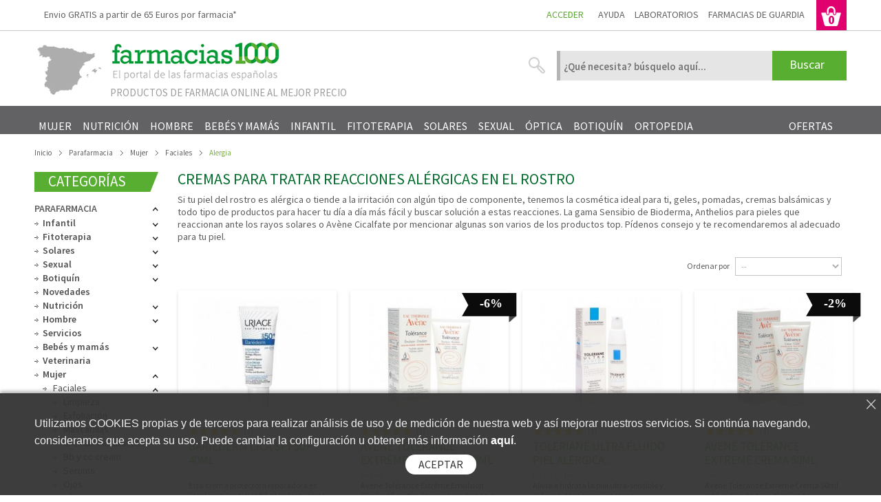

--- FILE ---
content_type: text/html; charset=utf-8
request_url: https://www.farmacias1000.com/parafarmacia/mujer/faciales/alergia/
body_size: 197455
content:
<!DOCTYPE HTML> <!--[if lt IE 7]><html class="no-js lt-ie9 lt-ie8 lt-ie7 " lang="es"> <![endif]--> <!--[if IE 7]><html class="no-js lt-ie9 lt-ie8 ie7" lang="es"> <![endif]--> <!--[if IE 8]><html class="no-js lt-ie9 ie8" lang="es"> <![endif]--> <!--[if gt IE 8]><html class="no-js ie9" lang="es"> <![endif]--><html itemscope="" itemtype="http://schema.org/WebPage" lang="es"><head><title>Cremas para reacciones al&eacute;rgicas en el rostro, Farmacias 1000</title><meta name="description" content="La piel puede reaccionar por alergia al sol, tatuajes, maquillajes o irratación por uso de otras cremas no adecuadas para nuestra piel. Eucerin, La Roche-Posay, Avène y otras pomadas en casa en 48h." /><meta name="keywords" content="crema facial alergia, alergia en el rostro, alergia en la cara cremas, cremas pieles intolerantes, cremas alergia al sol, cremas para alegias en la cara, cremas dermititis de contacto, cremas edemas faciales, cremas intolerancia maquillaje" /><meta name="robots" content="index,follow" /><meta content="width=device-width, initial-scale=1, maximum-scale=1" name="viewport"/><link rel="alternate" hreflang="es" href="https://www.farmacias1000.com/"/><link rel="canonical" href="https://www.farmacias1000.com/parafarmacia/mujer/faciales/alergia/"/><link rel="icon" type="image/vnd.microsoft.icon" href="/img/favicon-1.ico?1622447831" /><link rel="shortcut icon" type="image/x-icon" href="/img/favicon-1.ico?1622447831" /><link href='https://fonts.googleapis.com/css?family=Fjalla+One%7CArchivo+Black' rel='stylesheet' type='text/css'/><link href="https://fonts.googleapis.com/css?family=Oswald:400,700,300%7CSource+Sans+Pro:400,200,300,600,700,900,200italic,300italic,400italic,600italic,700italic,900italic" rel="stylesheet" type="text/css" media="all" /><link href="https://revi.io/css/style_webservice.css" rel="stylesheet" type="text/css" media="all" /><link href="https://www.farmacias1000.com/themes/f1000/cache/v_1186_176d94739336610390367b715f163c57_all.css" rel="stylesheet" type="text/css" media="all" /><link href="https://www.farmacias1000.com/themes/f1000/css/reponsive1000.css" rel="stylesheet" type="text/css" media="screen" />  <!--[if IE 7]><link href="https://www.farmacias1000.com/themes/f1000/css/global-ie.css" rel="stylesheet" type="text/css" media="all" /><![endif]-->  <!--[if lt IE 8]> 
<script type="text/javascript" src="https://www.farmacias1000.com/modules/pm_advancedtopmenu/js/pm_advancedtopmenuiefix.js"></script> <![endif]-->  <link rel="alternate" type="application/rss+xml" title="Cremas para reacciones alérgicas en el rostro - Farmacias 1000" href="https://www.farmacias1000.com/modules/feeder/rss.php?id_category=857&amp;orderby=date_add&amp;orderway=desc" />   <script type="application/ld+json">{"@context" : "http://schema.org", "@type" : "Organization", "url" : "http://www.farmacias1000.com/","logo" : "https://www.farmacias1000.com/img/farmacias-1000-logo-15901479941.jpg", "contactPoint" : [{"@type" : "ContactPoint", "telephone" : "+34-623228879","contactType" : "customer service","areaServed" : ["ES"], "availableLanguage" : ["Spanish"]}]}</script> <script type="application/ld+json">{"@context": "http://schema.org", "@type": "WebSite", "url": "http://www.farmacias1000.com/", "potentialAction": {"@type": "SearchAction","target": "http://www.farmacias1000.com/buscar?controller=search&orderby=position&orderway=desc&search_query=colageno{search_query}", "query-input": "required name=search_query"}}</script><meta name="apple-mobile-web-app-capable" content="yes"><meta name="apple-mobile-web-app-status-bar-style" content="white"><meta name="apple-mobile-web-app-title" content="Farmacias 1000"><link rel="apple-touch-icon" sizes="180x180" href="https://www.farmacias1000.com/modules/f1000pwa/shop-1/apple-touch-icon.png"><link rel="icon" type="image/png" sizes="32x32" href="https://www.farmacias1000.com/modules/f1000pwa/shop-1/favicon-1.png"><link rel="icon" type="image/png" sizes="16x16" href="https://www.farmacias1000.com/modules/f1000pwa/shop-1/favicon-2.png"><link rel="manifest" href="https://www.farmacias1000.com/webmanifest-1.json"><link rel="mask-icon" href="https://www.farmacias1000.com/modules/f1000pwa/safari-pinned-tab.svg" color="#5bbad5"><meta name="msapplication-TileColor" content="#da532c"><meta name="theme-color" content="#ffffff"> 
<script type="text/javascript"></script> </head><body id="category" class=" hide-right-column "> <noscript><iframe src="https://www.googletagmanager.com/ns.html?id=GTM-NQDMF4D" height="0" width="0" style="display:none;visibility:hidden"></iframe></noscript><div id="page" ><div class="mode_header"><div class="container_24"><div id="header" class="grid_24 clearfix omega alpha"> <img id="spainlogo" src="https://www.farmacias1000.com/themes/f1000/img/spain-map.png" alt="Farmacias online en Espa&ntilde;a"> <a id="header_logo" href="https://www.farmacias1000.com/" title="Farmacias 1000"> <img class="logo" src="https://www.farmacias1000.com/img/farmacias-1000-logo-15901479941.jpg" alt="Farmacia Online"/> </a><div id="header_right" class="grid_14 omega"><div id="header_user" ><ul id="header_nav"><li id="header_user_info"> <a href="https://www.farmacias1000.com/mi-cuenta" title="Inicie sesión con su cuenta de cliente" class="login" rel="nofollow" style="text-transform: uppercase;">Acceder</a></li><li id="user_info_help" class="user_info_additional_info"><a href="#" title="Ayuda" rel="nofollow">Ayuda</a></li><li class="user_info_additional_info user_info_head_link"><a href="https://www.farmacias1000.com/marcas-laboratorios" title="Laboratorios" rel="nofollow">Laboratorios</a></li><li class="user_info_additional_info user_info_head_link"><a href="https://www.farmacias1000.com/farmacias-de-guardia" title="Farmacias de guardia" rel="nofollow">Farmacias de guardia</a></li><li id="shopping_cart"> <a href="https://www.farmacias1000.com/pedido-rapido" title="Ver mi cesta" rel="nofollow" class="shopping_cart_a"> <span class="ajax_cart_quantity hidden">0</span> </a><p> <a href="https://www.farmacias1000.com/pedido-rapido" title="Ver mi cesta" rel="nofollow"> </a> <a href="https://www.farmacias1000.com/pedido-rapido" title="Ver mi cesta" rel="nofollow"> </a></p></li></ul></div><div id="f1000_help_panel" class="f1000_more_info_footer_element"><ul id="f1000_help_menu_options"><li class="f1000_help_menu_option"><a href="https://www.farmacias1000.com/como-comprar" title="Cómo comprar" rel="nofollow">Cómo comprar</a></li><li class="f1000_help_menu_option"><a href="https://www.farmacias1000.com/contactenos" title="Contacta con nosotros" rel="nofollow">Contacta con nosotros</a></li><li class="f1000_help_menu_option"><a href="https://www.farmacias1000.com/condiciones-uso-aviso-legal" title="Preguntas frecuentes" rel="nofollow">Preguntas frecuentes</a></li><li class="f1000_help_menu_option"><a href="https://www.farmacias1000.com/politica-devoluciones" title="Devoluciones" rel="nofollow">Devoluciones</a></li><li class="f1000_help_menu_option"><a style="border: 0;" href="https://www.farmacias1000.com/condiciones-venta" title="Envío y entrega" rel="nofollow">Envío y entrega</a></li></ul></div><div id="search_block_top"><form method="get" action="https://www.farmacias1000.com/buscar" id="searchbox"><p> <label for="search_query_top"></label> <input type="hidden" name="controller" value="search" /> <input type="hidden" name="orderby" value="position" /> <input type="hidden" name="orderway" value="desc" /> <input class="search_query" type="text" id="search_query_top" name="search_query" value="" placeholder="¿Qué necesita? búsquelo aquí..." /> <input type="submit" name="submit_search" value="Buscar" class="button" /></p></form></div>    <div id="cart_block" class="block exclusive"><h4 class="title_block"> <a href="https://www.farmacias1000.com/pedido-rapido" title="Ver mi cesta" rel="nofollow">Cesta</a> <span id="block_cart_expand" class="hidden">&nbsp;</span> <span id="block_cart_collapse" >&nbsp;</span></h4><div class="block_content"><div id="cart_block_list" class="expanded"><p id="cart_block_no_products">Ningún producto</p><div id="cart-prices"><p class="blockcart_subtotal"> <span id="cart_block_total" class="price ajax_block_cart_total">0,00 €</span> <span class="blockcart_caption">Sub-total</span></p><p class="blockcart_subtotal_shipping">Continue a la cesta para elegir entre recogida en farmacia o envío a domicilio ( <span id="cart_block_shipping_cost">0,00 €</span>).</p></div><p id="cart-buttons"> <a href="https://www.farmacias1000.com/pedido-rapido" id="button_order_cart" class="exclusive_large p_b_color" title="Tramitar pedido" rel="nofollow">Tramitar pedido</a></p></div></div></div><div id="puntual_caption"> Productos de farmacia online al mejor precio</div></div><div class="clear"></div><div id="adtm_menu" class="container"><div id="adtm_menu_inner" class="clearfix"><ul id="menu"><li class="li-niveau1 advtm_menu_toggle"> <a class="a-niveau1 adtm_toggle_menu_button"><span class="advtm_menu_span adtm_toggle_menu_button_text">Menu</span></a></li><li class="li-niveau1 advtm_menu_24 sub "><a href="https://www.farmacias1000.com/parafarmacia/mujer/" title="Mujer" class=" a-niveau1"><span class="advtm_menu_span advtm_menu_span_24">Mujer</span><!--[if gte IE 7]><!--></a><!--<![endif]--> <!--[if lte IE 6]><table><tr><td><![endif]--><div class="adtm_sub"><table class="columnWrapTable"><tr><td class="adtm_column_wrap_td advtm_column_wrap_td_113"><div class="adtm_column_wrap advtm_column_wrap_113"><div class="adtm_column_wrap_sizer">&nbsp;</div><div class="adtm_column adtm_column_306"> <span class="column_wrap_title "><a href="https://www.farmacias1000.com/parafarmacia/mujer/faciales/" title="Faciales" class="">Faciales</a></span><ul class="adtm_elements adtm_elements_306"><li><a href="https://www.farmacias1000.com/parafarmacia/mujer/faciales/piel-atopica/" title="Piel at&oacute;pica" class="">Piel at&oacute;pica</a></li><li><a href="https://www.farmacias1000.com/parafarmacia/mujer/faciales/tonicos/" title="T&oacute;nicos" class="">T&oacute;nicos</a></li><li><a href="https://www.farmacias1000.com/parafarmacia/mujer/faciales/piel-sensible/" title="Piel sensible" class="">Piel sensible</a></li><li><a href="https://www.farmacias1000.com/parafarmacia/mujer/faciales/mascarillas/" title="Mascarillas" class="">Mascarillas</a></li><li><a href="https://www.farmacias1000.com/parafarmacia/mujer/faciales/piel-danada/" title="Piel da&ntilde;ada" class="">Piel da&ntilde;ada</a></li><li><a href="https://www.farmacias1000.com/parafarmacia/mujer/faciales/exfoliacion/" title="Exfoliaci&oacute;n" class="">Exfoliaci&oacute;n</a></li><li><a href="https://www.farmacias1000.com/parafarmacia/mujer/faciales/limpieza/" title="Limpieza" class="">Limpieza</a></li><li><a href="https://www.farmacias1000.com/parafarmacia/mujer/faciales/luminosidad-firmeza/" title="Luminosidad y firmeza" class="">Luminosidad y firmeza</a></li><li><a href="https://www.farmacias1000.com/parafarmacia/mujer/faciales/primeras-arrugas/" title="Primeras arrugas" class="">Primeras arrugas</a></li><li><a href="https://www.farmacias1000.com/parafarmacia/mujer/faciales/acne/" title="Acn&eacute;" class="">Acn&eacute;</a></li><li><a href="https://www.farmacias1000.com/parafarmacia/mujer/faciales/anti-rojeces/" title="Anti-rojeces" class="">Anti-rojeces</a></li><li><a href="https://www.farmacias1000.com/parafarmacia/mujer/faciales/anti-imperfecciones/" title="Anti-imperfecciones" class="">Anti-imperfecciones</a></li><li><a href="https://www.farmacias1000.com/parafarmacia/mujer/faciales/maquillaje/" title="Maquillaje" class="">Maquillaje</a></li><li><a href="https://www.farmacias1000.com/parafarmacia/mujer/faciales/antiedad/" title="Antiedad" class="">Antiedad</a></li><li><a href="https://www.farmacias1000.com/parafarmacia/mujer/faciales/labios/" title="Labios" class="">Labios</a></li><li><a href="https://www.farmacias1000.com/parafarmacia/mujer/faciales/noche/" title="Noche" class="">Noche</a></li><li><a href="https://www.farmacias1000.com/parafarmacia/mujer/faciales/piel-mixta/" title="Piel mixta" class="">Piel mixta</a></li><li><a href="https://www.farmacias1000.com/parafarmacia/mujer/faciales/ojos/" title="Ojos" class="">Ojos</a></li><li><a href="https://www.farmacias1000.com/parafarmacia/mujer/faciales/piel-grasa/" title="Piel grasa" class="">Piel grasa</a></li><li><a href="https://www.farmacias1000.com/parafarmacia/mujer/faciales/serums/" title="Serums" class="">Serums</a></li><li><a href="https://www.farmacias1000.com/parafarmacia/mujer/faciales/piel-seca-cara/" title="Piel seca cara" class="">Piel seca cara</a></li><li><a href="https://www.farmacias1000.com/parafarmacia/mujer/faciales/bb-cc-cream/" title="Bb y cc cream" class="">Bb y cc cream</a></li><li><a href="https://www.farmacias1000.com/parafarmacia/mujer/faciales/alergia/" title="Alergia" class="">Alergia</a></li><li><a href="https://www.farmacias1000.com/parafarmacia/mujer/faciales/cremas-hidratantes/" title="Cremas hidratantes" class="">Cremas hidratantes</a></li></ul></div></div></td><td class="adtm_column_wrap_td advtm_column_wrap_td_114"><div class="adtm_column_wrap advtm_column_wrap_114"><div class="adtm_column_wrap_sizer">&nbsp;</div><div class="adtm_column adtm_column_307"> <span class="column_wrap_title "><a href="https://www.farmacias1000.com/parafarmacia/mujer/cuerpo/" title="Cuerpo" class="">Cuerpo</a></span><ul class="adtm_elements adtm_elements_307"><li><a href="https://www.farmacias1000.com/parafarmacia/mujer/cuerpo/estrias/" title="Estr&iacute;as" class="">Estr&iacute;as</a></li><li><a href="https://www.farmacias1000.com/parafarmacia/mujer/cuerpo/depilatorios/" title="Depilatorios" class="">Depilatorios</a></li><li><a href="https://www.farmacias1000.com/parafarmacia/mujer/cuerpo/aceites-leches/" title="Aceites y leches" class="">Aceites y leches</a></li><li><a href="https://www.farmacias1000.com/parafarmacia/mujer/cuerpo/anticeluliticos-reductores/" title="Anticeluliticos y reductores" class="">Anticeluliticos y reductores</a></li><li><a href="https://www.farmacias1000.com/parafarmacia/mujer/cuerpo/calzado/" title="Calzado" class="">Calzado</a></li><li><a href="https://www.farmacias1000.com/parafarmacia/mujer/cuerpo/piel-sensible/" title="Piel sensible" class="">Piel sensible</a></li><li><a href="https://www.farmacias1000.com/parafarmacia/mujer/cuerpo/piel-seca-cuerpo/" title="Piel seca cuerpo" class="">Piel seca cuerpo</a></li><li><a href="https://www.farmacias1000.com/parafarmacia/mujer/cuerpo/piel-atopica-dermatitis/" title="Piel at&oacute;pica y dermatitis" class="">Piel at&oacute;pica y dermatitis</a></li><li><a href="https://www.farmacias1000.com/parafarmacia/mujer/cuerpo/piel-irritada/" title="Piel irritada" class="">Piel irritada</a></li><li><a href="https://www.farmacias1000.com/parafarmacia/mujer/cuerpo/psoriasis/" title="Psoriasis" class="">Psoriasis</a></li><li><a href="https://www.farmacias1000.com/parafarmacia/mujer/cuerpo/pies-manos/" title="Pies y manos" class="">Pies y manos</a></li><li><a href="https://www.farmacias1000.com/parafarmacia/mujer/cuerpo/piernas-cansadas/" title="Piernas cansadas" class="">Piernas cansadas</a></li><li><a href="https://www.farmacias1000.com/parafarmacia/mujer/cuerpo/cuello-escote/" title="Cuello y escote" class="">Cuello y escote</a></li><li><a href="https://www.farmacias1000.com/parafarmacia/mujer/cuerpo/perfumes-fragancias/" title="Perfumes y fragancias" class="">Perfumes y fragancias</a></li></ul></div></div></td><td class="adtm_column_wrap_td advtm_column_wrap_td_115"><div class="adtm_column_wrap advtm_column_wrap_115"><div class="adtm_column_wrap_sizer">&nbsp;</div><div class="adtm_column adtm_column_308"> <span class="column_wrap_title "><a href="https://www.farmacias1000.com/parafarmacia/mujer/higiene/" title="Higiene" class="">Higiene</a></span><ul class="adtm_elements adtm_elements_308"><li><a href="https://www.farmacias1000.com/parafarmacia/mujer/higiene/higiene-bucal/" title="Higiene bucal" class="">Higiene bucal</a></li><li><a href="https://www.farmacias1000.com/parafarmacia/mujer/higiene/exfoliantes/" title="Exfoliantes" class="">Exfoliantes</a></li><li><a href="https://www.farmacias1000.com/parafarmacia/mujer/higiene/desodorantes/" title="Desodorantes" class="">Desodorantes</a></li><li><a href="https://www.farmacias1000.com/parafarmacia/mujer/higiene/champus-higiene/" title="Champ&uacute;s higiene" class="">Champ&uacute;s higiene</a></li><li><a href="https://www.farmacias1000.com/parafarmacia/mujer/higiene/jabones-geles/" title="Jabones y geles" class="">Jabones y geles</a></li><li><a href="https://www.farmacias1000.com/parafarmacia/mujer/higiene/higiene-intima/" title="Higiene &iacute;ntima" class="">Higiene &iacute;ntima</a></li></ul></div></div></td><td class="adtm_column_wrap_td advtm_column_wrap_td_116"><div class="adtm_column_wrap advtm_column_wrap_116"><div class="adtm_column_wrap_sizer">&nbsp;</div><div class="adtm_column adtm_column_309"> <span class="column_wrap_title "><a href="https://www.farmacias1000.com/parafarmacia/mujer/cabello/" title="Cabello" class="">Cabello</a></span><ul class="adtm_elements adtm_elements_309"><li><a href="https://www.farmacias1000.com/parafarmacia/mujer/cabello/coloracion/" title="Coloraci&oacute;n" class="">Coloraci&oacute;n</a></li><li><a href="https://www.farmacias1000.com/parafarmacia/mujer/cabello/caida-cabello/" title="Ca&iacute;da cabello" class="">Ca&iacute;da cabello</a></li><li><a href="https://www.farmacias1000.com/parafarmacia/mujer/cabello/antiparasitos/" title="Antipar&aacute;sitos" class="">Antipar&aacute;sitos</a></li><li><a href="https://www.farmacias1000.com/parafarmacia/mujer/cabello/acondicionador/" title="Acondicionador" class="">Acondicionador</a></li><li><a href="https://www.farmacias1000.com/parafarmacia/mujer/cabello/cabello-tenido/" title="Cabello te&ntilde;ido" class="">Cabello te&ntilde;ido</a></li><li><a href="https://www.farmacias1000.com/parafarmacia/mujer/cabello/anticaspa/" title="Anticaspa" class="">Anticaspa</a></li><li><a href="https://www.farmacias1000.com/parafarmacia/mujer/cabello/cabello-graso/" title="Cabello graso" class="">Cabello graso</a></li><li><a href="https://www.farmacias1000.com/parafarmacia/mujer/cabello/cabello-seco/" title="Cabello seco" class="">Cabello seco</a></li><li><a href="https://www.farmacias1000.com/parafarmacia/mujer/cabello/nutricion-brillo/" title="Nutrici&oacute;n y brillo" class="">Nutrici&oacute;n y brillo</a></li><li><a href="https://www.farmacias1000.com/parafarmacia/mujer/cabello/mascarillas-serums/" title="Mascarillas y s&eacute;rums" class="">Mascarillas y s&eacute;rums</a></li><li><a href="https://www.farmacias1000.com/parafarmacia/mujer/cabello/champus-cabello/" title="Champ&uacute;s cabello" class="">Champ&uacute;s cabello</a></li><li><a href="https://www.farmacias1000.com/parafarmacia/mujer/cabello/fijacion/" title="Fijaci&oacute;n" class="">Fijaci&oacute;n</a></li></ul></div></div></td></tr></table></div> <!--[if lte IE 6]></td></tr></table></a><![endif]--></li><li class="li-niveau1 advtm_menu_25 sub "><a href="https://www.farmacias1000.com/parafarmacia/nutricion/" title="Nutrici&oacute;n" class=" a-niveau1"><span class="advtm_menu_span advtm_menu_span_25">Nutrici&oacute;n</span><!--[if gte IE 7]><!--></a><!--<![endif]--> <!--[if lte IE 6]><table><tr><td><![endif]--><div class="adtm_sub"><table class="columnWrapTable"><tr><td class="adtm_column_wrap_td advtm_column_wrap_td_117"><div class="adtm_column_wrap advtm_column_wrap_117"><div class="adtm_column_wrap_sizer">&nbsp;</div><div class="adtm_column adtm_column_310"> <span class="column_wrap_title "><a href="https://www.farmacias1000.com/parafarmacia/nutricion/nutricosmetica/" title="Nutricosm&eacute;tica" class="">Nutricosm&eacute;tica</a></span><ul class="adtm_elements adtm_elements_310"><li><a href="https://www.farmacias1000.com/parafarmacia/nutricion/nutricosmetica/matificantes-acne/" title="Matificantes y acn&eacute;" class="">Matificantes y acn&eacute;</a></li><li><a href="https://www.farmacias1000.com/parafarmacia/nutricion/nutricosmetica/drenantes-celulitis/" title="Drenantes y celulitis" class="">Drenantes y celulitis</a></li><li><a href="https://www.farmacias1000.com/parafarmacia/nutricion/nutricosmetica/cabello-anticaida/" title="Cabello y antica&iacute;da" class="">Cabello y antica&iacute;da</a></li><li><a href="https://www.farmacias1000.com/parafarmacia/nutricion/nutricosmetica/antienvejecimiento/" title="Antienvejecimiento" class="">Antienvejecimiento</a></li><li><a href="https://www.farmacias1000.com/parafarmacia/nutricion/nutricosmetica/vitaminas/" title="Vitaminas" class="">Vitaminas</a></li><li><a href="https://www.farmacias1000.com/parafarmacia/nutricion/nutricosmetica/solar-bronceado/" title="Solar y bronceado" class="">Solar y bronceado</a></li><li><a href="https://www.farmacias1000.com/parafarmacia/nutricion/nutricosmetica/quemagrasas/" title="Quemagrasas" class="">Quemagrasas</a></li></ul></div></div></td><td class="adtm_column_wrap_td advtm_column_wrap_td_118"><div class="adtm_column_wrap advtm_column_wrap_118"><div class="adtm_column_wrap_sizer">&nbsp;</div><div class="adtm_column adtm_column_311"> <span class="column_wrap_title "><a href="https://www.farmacias1000.com/parafarmacia/nutricion/dietetica/" title="Diet&eacute;tica" class="">Diet&eacute;tica</a></span><ul class="adtm_elements adtm_elements_311"><li><a href="https://www.farmacias1000.com/parafarmacia/nutricion/dietetica/adelgazantes/" title="Adelgazantes" class="">Adelgazantes</a></li><li><a href="https://www.farmacias1000.com/parafarmacia/nutricion/dietetica/alimentos-sustitutivos/" title="Alimentos sustitutivos" class="">Alimentos sustitutivos</a></li><li><a href="https://www.farmacias1000.com/parafarmacia/nutricion/dietetica/complementos-alimenticios/" title="Complementos alimenticios" class="">Complementos alimenticios</a></li></ul></div></div></td><td class="adtm_column_wrap_td advtm_column_wrap_td_119"><div class="adtm_column_wrap advtm_column_wrap_119"><div class="adtm_column_wrap_sizer">&nbsp;</div><div class="adtm_column adtm_column_312"> <span class="column_wrap_title "><a href="https://www.farmacias1000.com/parafarmacia/nutricion/nutricion-deportiva/" title="Nutrici&oacute;n deportiva" class="">Nutrici&oacute;n deportiva</a></span><ul class="adtm_elements adtm_elements_312"><li><a href="https://www.farmacias1000.com/parafarmacia/nutricion/nutricion-deportiva/musculacion/" title="Musculaci&oacute;n" class="">Musculaci&oacute;n</a></li><li><a href="https://www.farmacias1000.com/parafarmacia/nutricion/nutricion-deportiva/huesos-articulaciones/" title="Huesos y articulaciones" class="">Huesos y articulaciones</a></li><li><a href="https://www.farmacias1000.com/parafarmacia/nutricion/nutricion-deportiva/energia/" title="Energ&iacute;a" class="">Energ&iacute;a</a></li></ul></div></div></td></tr></table></div> <!--[if lte IE 6]></td></tr></table></a><![endif]--></li><li class="li-niveau1 advtm_menu_28 sub "><a href="https://www.farmacias1000.com/parafarmacia/hombre/" title="Hombre" class=" a-niveau1"><span class="advtm_menu_span advtm_menu_span_28">Hombre</span><!--[if gte IE 7]><!--></a><!--<![endif]--> <!--[if lte IE 6]><table><tr><td><![endif]--><div class="adtm_sub"><table class="columnWrapTable"><tr><td class="adtm_column_wrap_td advtm_column_wrap_td_120"><div class="adtm_column_wrap advtm_column_wrap_120"><div class="adtm_column_wrap_sizer">&nbsp;</div><div class="adtm_column adtm_column_313"> <span class="column_wrap_title "><a href="https://www.farmacias1000.com/parafarmacia/hombre/afeitado/" title="Afeitado" class="">Afeitado</a></span></div><div class="adtm_column adtm_column_314"> <span class="column_wrap_title "><a href="https://www.farmacias1000.com/parafarmacia/hombre/antiedad/" title="Antiedad" class="">Antiedad</a></span></div><div class="adtm_column adtm_column_315"> <span class="column_wrap_title "><a href="https://www.farmacias1000.com/parafarmacia/hombre/bucodental/" title="Bucodental" class="">Bucodental</a></span></div><div class="adtm_column adtm_column_316"> <span class="column_wrap_title "><a href="https://www.farmacias1000.com/parafarmacia/hombre/higiene-intima/" title="Higiene &iacute;ntima" class="">Higiene &iacute;ntima</a></span></div><div class="adtm_column adtm_column_317"> <span class="column_wrap_title "><a href="https://www.farmacias1000.com/parafarmacia/hombre/caida-pelo/" title="Ca&iacute;da pelo" class="">Ca&iacute;da pelo</a></span></div><div class="adtm_column adtm_column_318"> <span class="column_wrap_title "><a href="https://www.farmacias1000.com/parafarmacia/hombre/geles-champus/" title="Geles y champ&uacute;s" class="">Geles y champ&uacute;s</a></span></div><div class="adtm_column adtm_column_319"> <span class="column_wrap_title "><a href="https://www.farmacias1000.com/parafarmacia/hombre/desodorantes/" title="Desodorantes" class="">Desodorantes</a></span></div><div class="adtm_column adtm_column_320"> <span class="column_wrap_title "><a href="https://www.farmacias1000.com/parafarmacia/hombre/hidratacion-limpiadores/" title="Hidrataci&oacute;n y limpiadores" class="">Hidrataci&oacute;n y limpiadores</a></span></div><div class="adtm_column adtm_column_321"> <span class="column_wrap_title "><a href="https://www.farmacias1000.com/parafarmacia/hombre/contornos-de-ojos/" title="Contornos de ojos" class="">Contornos de ojos</a></span></div><div class="adtm_column adtm_column_322"> <span class="column_wrap_title "><a href="https://www.farmacias1000.com/parafarmacia/hombre/cuerpo-reductores/" title="Cuerpo y reductores" class="">Cuerpo y reductores</a></span></div><div class="adtm_column adtm_column_323"> <span class="column_wrap_title "><a href="https://www.farmacias1000.com/parafarmacia/hombre/solar-bronceado/" title="Solar y bronceado" class="">Solar y bronceado</a></span></div><div class="adtm_column adtm_column_324"> <span class="column_wrap_title "><a href="https://www.farmacias1000.com/parafarmacia/hombre/pies-manos/" title="Pies y manos" class="">Pies y manos</a></span></div><div class="adtm_column adtm_column_325"> <span class="column_wrap_title "><a href="https://www.farmacias1000.com/parafarmacia/hombre/coloracion/" title="Coloraci&oacute;n" class="">Coloraci&oacute;n</a></span></div></div></td></tr></table></div> <!--[if lte IE 6]></td></tr></table></a><![endif]--></li><li class="li-niveau1 advtm_menu_27 sub "><a href="https://www.farmacias1000.com/parafarmacia/bebes-mamas/" title="Beb&eacute;s y mam&aacute;s" class=" a-niveau1"><span class="advtm_menu_span advtm_menu_span_27">Beb&eacute;s y mam&aacute;s</span><!--[if gte IE 7]><!--></a><!--<![endif]--> <!--[if lte IE 6]><table><tr><td><![endif]--><div class="adtm_sub"><table class="columnWrapTable"><tr><td class="adtm_column_wrap_td advtm_column_wrap_td_121"><div class="adtm_column_wrap advtm_column_wrap_121"><div class="adtm_column_wrap_sizer">&nbsp;</div><div class="adtm_column adtm_column_326"> <span class="column_wrap_title "><a href="https://www.farmacias1000.com/parafarmacia/bebes-mamas/alimentacion-del-bebe/" title="Alimentaci&oacute;n del beb&eacute;" class="">Alimentaci&oacute;n del beb&eacute;</a></span></div><div class="adtm_column adtm_column_327"> <span class="column_wrap_title "><a href="https://www.farmacias1000.com/parafarmacia/bebes-mamas/antiparasitos/" title="Antipar&aacute;sitos" class="">Antipar&aacute;sitos</a></span></div><div class="adtm_column adtm_column_328"> <span class="column_wrap_title "><a href="https://www.farmacias1000.com/parafarmacia/bebes-mamas/aparatos-electronicos/" title="Aparatos electr&oacute;nicos" class="">Aparatos electr&oacute;nicos</a></span></div><div class="adtm_column adtm_column_329"> <span class="column_wrap_title "><a href="https://www.farmacias1000.com/parafarmacia/bebes-mamas/biberones-accesorios/" title="Biberones y accesorios" class="">Biberones y accesorios</a></span></div><div class="adtm_column adtm_column_330"> <span class="column_wrap_title "><a href="https://www.farmacias1000.com/parafarmacia/bebes-mamas/cambio-del-panal/" title="Cambio del pa&ntilde;al" class="">Cambio del pa&ntilde;al</a></span></div><div class="adtm_column adtm_column_331"> <span class="column_wrap_title "><a href="https://www.farmacias1000.com/parafarmacia/bebes-mamas/primeros-dientes/" title="Primeros dientes" class="">Primeros dientes</a></span></div><div class="adtm_column adtm_column_332"> <span class="column_wrap_title "><a href="https://www.farmacias1000.com/parafarmacia/bebes-mamas/hidratacion-cuerpo/" title="Hidrataci&oacute;n cuerpo" class="">Hidrataci&oacute;n cuerpo</a></span></div><div class="adtm_column adtm_column_333"> <span class="column_wrap_title "><a href="https://www.farmacias1000.com/parafarmacia/bebes-mamas/aseo-colonias/" title="Aseo y colonias" class="">Aseo y colonias</a></span></div><div class="adtm_column adtm_column_334"> <span class="column_wrap_title "><a href="https://www.farmacias1000.com/parafarmacia/bebes-mamas/ojos-nariz/" title="Ojos y nariz" class="">Ojos y nariz</a></span></div><div class="adtm_column adtm_column_335"> <span class="column_wrap_title "><a href="https://www.farmacias1000.com/parafarmacia/bebes-mamas/proteccion-rostro/" title="Proteccion rostro" class="">Proteccion rostro</a></span></div><div class="adtm_column adtm_column_336"> <span class="column_wrap_title "><a href="https://www.farmacias1000.com/parafarmacia/bebes-mamas/solar/" title="Solar" class="">Solar</a></span></div><div class="adtm_column adtm_column_337"> <span class="column_wrap_title "><a href="https://www.farmacias1000.com/parafarmacia/bebes-mamas/piel-irritada/" title="Piel irritada" class="">Piel irritada</a></span></div><div class="adtm_column adtm_column_338"> <span class="column_wrap_title "><a href="https://www.farmacias1000.com/parafarmacia/bebes-mamas/costra-lactea/" title="Costra lactea" class="">Costra lactea</a></span></div><div class="adtm_column adtm_column_339"> <span class="column_wrap_title "><a href="https://www.farmacias1000.com/parafarmacia/bebes-mamas/piel-atopica/" title="Piel atopica" class="">Piel atopica</a></span></div><div class="adtm_column adtm_column_340"> <span class="column_wrap_title "><a href="https://www.farmacias1000.com/parafarmacia/bebes-mamas/piel-sensible-reactiva/" title="Piel sensible y reactiva" class="">Piel sensible y reactiva</a></span></div><div class="adtm_column adtm_column_341"> <span class="column_wrap_title "><a href="https://www.farmacias1000.com/parafarmacia/bebes-mamas/lactancia/" title="Lactancia" class="">Lactancia</a></span></div><div class="adtm_column adtm_column_342"> <span class="column_wrap_title "><a href="https://www.farmacias1000.com/parafarmacia/bebes-mamas/embarazo/" title="Embarazo" class="">Embarazo</a></span></div><div class="adtm_column adtm_column_343"> <span class="column_wrap_title "><a href="https://www.farmacias1000.com/parafarmacia/bebes-mamas/estrias/" title="Estr&iacute;as" class="">Estr&iacute;as</a></span></div></div></td></tr></table></div> <!--[if lte IE 6]></td></tr></table></a><![endif]--></li><li class="li-niveau1 advtm_menu_29 sub "><a href="https://www.farmacias1000.com/parafarmacia/infantil/" title="Infantil" class=" a-niveau1"><span class="advtm_menu_span advtm_menu_span_29">Infantil</span><!--[if gte IE 7]><!--></a><!--<![endif]--> <!--[if lte IE 6]><table><tr><td><![endif]--><div class="adtm_sub"><table class="columnWrapTable"><tr><td class="adtm_column_wrap_td advtm_column_wrap_td_122"><div class="adtm_column_wrap advtm_column_wrap_122"><div class="adtm_column_wrap_sizer">&nbsp;</div><div class="adtm_column adtm_column_344"> <span class="column_wrap_title "><a href="https://www.farmacias1000.com/parafarmacia/infantil/antiparasitos/" title="Antipar&aacute;sitos" class="">Antipar&aacute;sitos</a></span></div><div class="adtm_column adtm_column_345"> <span class="column_wrap_title "><a href="https://www.farmacias1000.com/parafarmacia/infantil/botiquin/" title="Botiqu&iacute;n" class="">Botiqu&iacute;n</a></span></div><div class="adtm_column adtm_column_346"> <span class="column_wrap_title "><a href="https://www.farmacias1000.com/parafarmacia/infantil/champus/" title="Champ&uacute;s" class="">Champ&uacute;s</a></span></div><div class="adtm_column adtm_column_347"> <span class="column_wrap_title "><a href="https://www.farmacias1000.com/parafarmacia/infantil/complementos-alimenticios/" title="Complementos alimenticios" class="">Complementos alimenticios</a></span></div><div class="adtm_column adtm_column_348"> <span class="column_wrap_title "><a href="https://www.farmacias1000.com/parafarmacia/infantil/digestivo/" title="Digestivo" class="">Digestivo</a></span></div><div class="adtm_column adtm_column_349"> <span class="column_wrap_title "><a href="https://www.farmacias1000.com/parafarmacia/infantil/higiene-bucal/" title="Higiene bucal" class="">Higiene bucal</a></span></div><div class="adtm_column adtm_column_350"> <span class="column_wrap_title "><a href="https://www.farmacias1000.com/parafarmacia/infantil/jabones-geles/" title="Jabones y geles" class="">Jabones y geles</a></span></div><div class="adtm_column adtm_column_351"> <span class="column_wrap_title "><a href="https://www.farmacias1000.com/parafarmacia/infantil/optica/" title="&Oacute;ptica" class="">&Oacute;ptica</a></span></div><div class="adtm_column adtm_column_352"> <span class="column_wrap_title "><a href="https://www.farmacias1000.com/parafarmacia/infantil/respiratorio/" title="Respiratorio" class="">Respiratorio</a></span></div><div class="adtm_column adtm_column_353"> <span class="column_wrap_title "><a href="https://www.farmacias1000.com/parafarmacia/infantil/solares/" title="Solares" class="">Solares</a></span></div><div class="adtm_column adtm_column_354"> <span class="column_wrap_title "><a href="https://www.farmacias1000.com/parafarmacia/infantil/sueno/" title="Sue&ntilde;o" class="">Sue&ntilde;o</a></span></div><div class="adtm_column adtm_column_355"> <span class="column_wrap_title "><a href="https://www.farmacias1000.com/parafarmacia/infantil/piel-atopica/" title="Piel at&oacute;pica" class="">Piel at&oacute;pica</a></span></div><div class="adtm_column adtm_column_356"> <span class="column_wrap_title "><a href="https://www.farmacias1000.com/parafarmacia/infantil/piel-alergias/" title="Piel alergias" class="">Piel alergias</a></span></div><div class="adtm_column adtm_column_357"> <span class="column_wrap_title "><a href="https://www.farmacias1000.com/parafarmacia/infantil/piel-seca/" title="Piel seca" class="">Piel seca</a></span></div></div></td></tr></table></div> <!--[if lte IE 6]></td></tr></table></a><![endif]--></li><li class="li-niveau1 advtm_menu_30 sub "><a href="https://www.farmacias1000.com/parafarmacia/fitoterapia/" title="Fitoterapia" class=" a-niveau1"><span class="advtm_menu_span advtm_menu_span_30">Fitoterapia</span><!--[if gte IE 7]><!--></a><!--<![endif]--> <!--[if lte IE 6]><table><tr><td><![endif]--><div class="adtm_sub"><table class="columnWrapTable"><tr><td class="adtm_column_wrap_td advtm_column_wrap_td_123"><div class="adtm_column_wrap advtm_column_wrap_123"><div class="adtm_column_wrap_sizer">&nbsp;</div><div class="adtm_column adtm_column_358"> <span class="column_wrap_title "><a href="https://www.farmacias1000.com/parafarmacia/fitoterapia/antioxidantes/" title="Antioxidantes" class="">Antioxidantes</a></span></div><div class="adtm_column adtm_column_359"> <span class="column_wrap_title "><a href="https://www.farmacias1000.com/parafarmacia/fitoterapia/cabello/" title="Cabello" class="">Cabello</a></span></div><div class="adtm_column adtm_column_360"> <span class="column_wrap_title "><a href="https://www.farmacias1000.com/parafarmacia/fitoterapia/cansancio-energia/" title="Cansancio y energ&iacute;a" class="">Cansancio y energ&iacute;a</a></span></div><div class="adtm_column adtm_column_361"> <span class="column_wrap_title "><a href="https://www.farmacias1000.com/parafarmacia/fitoterapia/vitaminas-defensas/" title="Vitaminas y defensas" class="">Vitaminas y defensas</a></span></div><div class="adtm_column adtm_column_362"> <span class="column_wrap_title "><a href="https://www.farmacias1000.com/parafarmacia/fitoterapia/circulacion/" title="Circulaci&oacute;n" class="">Circulaci&oacute;n</a></span></div><div class="adtm_column adtm_column_363"> <span class="column_wrap_title "><a href="https://www.farmacias1000.com/parafarmacia/fitoterapia/colesterol/" title="Colesterol" class="">Colesterol</a></span></div><div class="adtm_column adtm_column_364"> <span class="column_wrap_title "><a href="https://www.farmacias1000.com/parafarmacia/fitoterapia/control-peso-liquidos/" title="Control peso y l&iacute;quidos" class="">Control peso y l&iacute;quidos</a></span></div><div class="adtm_column adtm_column_365"> <span class="column_wrap_title "><a href="https://www.farmacias1000.com/parafarmacia/fitoterapia/digestivo/" title="Digestivo" class="">Digestivo</a></span></div><div class="adtm_column adtm_column_366"> <span class="column_wrap_title "><a href="https://www.farmacias1000.com/parafarmacia/fitoterapia/infantil/" title="Infantil" class="">Infantil</a></span></div><div class="adtm_column adtm_column_367"> <span class="column_wrap_title "><a href="https://www.farmacias1000.com/parafarmacia/fitoterapia/memoria/" title="Memoria" class="">Memoria</a></span></div><div class="adtm_column adtm_column_368"> <span class="column_wrap_title "><a href="https://www.farmacias1000.com/parafarmacia/fitoterapia/articulaciones-huesos/" title="Articulaciones y huesos" class="">Articulaciones y huesos</a></span></div><div class="adtm_column adtm_column_369"> <span class="column_wrap_title "><a href="https://www.farmacias1000.com/parafarmacia/fitoterapia/piel-belleza/" title="Piel y belleza" class="">Piel y belleza</a></span></div><div class="adtm_column adtm_column_370"> <span class="column_wrap_title "><a href="https://www.farmacias1000.com/parafarmacia/fitoterapia/relajantes-insomnio/" title="Relajantes e insomnio" class="">Relajantes e insomnio</a></span></div><div class="adtm_column adtm_column_371"> <span class="column_wrap_title "><a href="https://www.farmacias1000.com/parafarmacia/fitoterapia/respiratorio/" title="Respiratorio" class="">Respiratorio</a></span></div><div class="adtm_column adtm_column_372"> <span class="column_wrap_title "><a href="https://www.farmacias1000.com/parafarmacia/fitoterapia/salud-femenina/" title="Salud femenina" class="">Salud femenina</a></span></div><div class="adtm_column adtm_column_373"> <span class="column_wrap_title "><a href="https://www.farmacias1000.com/parafarmacia/fitoterapia/salud-masculina/" title="Salud masculina" class="">Salud masculina</a></span></div><div class="adtm_column adtm_column_374"> <span class="column_wrap_title "><a href="https://www.farmacias1000.com/parafarmacia/fitoterapia/salud-sexual/" title="Salud sexual" class="">Salud sexual</a></span></div><div class="adtm_column adtm_column_375"> <span class="column_wrap_title "><a href="https://www.farmacias1000.com/parafarmacia/fitoterapia/sistema-urinario/" title="Sistema urinario" class="">Sistema urinario</a></span></div><div class="adtm_column adtm_column_376"> <span class="column_wrap_title "><a href="https://www.farmacias1000.com/parafarmacia/fitoterapia/homeopatia/" title="Homeopat&iacute;a" class="">Homeopat&iacute;a</a></span></div></div></td></tr></table></div> <!--[if lte IE 6]></td></tr></table></a><![endif]--></li><li class="li-niveau1 advtm_menu_31 sub "><a href="https://www.farmacias1000.com/parafarmacia/solares/" title="Solares" class=" a-niveau1"><span class="advtm_menu_span advtm_menu_span_31">Solares</span><!--[if gte IE 7]><!--></a><!--<![endif]--> <!--[if lte IE 6]><table><tr><td><![endif]--><div class="adtm_sub"><table class="columnWrapTable"><tr><td class="adtm_column_wrap_td advtm_column_wrap_td_124"><div class="adtm_column_wrap advtm_column_wrap_124"><div class="adtm_column_wrap_sizer">&nbsp;</div><div class="adtm_column adtm_column_377"> <span class="column_wrap_title "><a href="https://www.farmacias1000.com/parafarmacia/solares/autobronceadores/" title="Autobronceadores" class="">Autobronceadores</a></span></div><div class="adtm_column adtm_column_378"> <span class="column_wrap_title "><a href="https://www.farmacias1000.com/parafarmacia/solares/proteccion-baja/" title="Protecci&oacute;n baja" class="">Protecci&oacute;n baja</a></span></div><div class="adtm_column adtm_column_379"> <span class="column_wrap_title "><a href="https://www.farmacias1000.com/parafarmacia/solares/proteccion-media/" title="Protecci&oacute;n media" class="">Protecci&oacute;n media</a></span></div><div class="adtm_column adtm_column_380"> <span class="column_wrap_title "><a href="https://www.farmacias1000.com/parafarmacia/solares/proteccion-alta/" title="Protecci&oacute;n alta" class="">Protecci&oacute;n alta</a></span></div><div class="adtm_column adtm_column_381"> <span class="column_wrap_title "><a href="https://www.farmacias1000.com/parafarmacia/solares/aftersun/" title="Aftersun" class="">Aftersun</a></span></div><div class="adtm_column adtm_column_382"> <span class="column_wrap_title "><a href="https://www.farmacias1000.com/parafarmacia/solares/nutricosmetica/" title="Nutricosmetica" class="">Nutricosmetica</a></span></div><div class="adtm_column adtm_column_383"> <span class="column_wrap_title "><a href="https://www.farmacias1000.com/parafarmacia/solares/infantil/" title="Infantil" class="">Infantil</a></span></div><div class="adtm_column adtm_column_384"> <span class="column_wrap_title "><a href="https://www.farmacias1000.com/parafarmacia/solares/bebes/" title="Beb&eacute;s" class="">Beb&eacute;s</a></span></div></div></td></tr></table></div> <!--[if lte IE 6]></td></tr></table></a><![endif]--></li><li class="li-niveau1 advtm_menu_32 sub "><a href="https://www.farmacias1000.com/parafarmacia/sexual/" title="Sexual" class=" a-niveau1"><span class="advtm_menu_span advtm_menu_span_32">Sexual</span><!--[if gte IE 7]><!--></a><!--<![endif]--> <!--[if lte IE 6]><table><tr><td><![endif]--><div class="adtm_sub"><table class="columnWrapTable"><tr><td class="adtm_column_wrap_td advtm_column_wrap_td_125"><div class="adtm_column_wrap advtm_column_wrap_125"><div class="adtm_column_wrap_sizer">&nbsp;</div><div class="adtm_column adtm_column_385"> <span class="column_wrap_title "><a href="https://www.farmacias1000.com/parafarmacia/sexual/lubricantes/" title="Lubricantes" class="">Lubricantes</a></span></div><div class="adtm_column adtm_column_386"> <span class="column_wrap_title "><a href="https://www.farmacias1000.com/parafarmacia/sexual/preservativos/" title="Preservativos" class="">Preservativos</a></span></div><div class="adtm_column adtm_column_387"> <span class="column_wrap_title "><a href="https://www.farmacias1000.com/parafarmacia/sexual/apetito-sexual/" title="Apetito sexual" class="">Apetito sexual</a></span></div><div class="adtm_column adtm_column_388"> <span class="column_wrap_title "><a href="https://www.farmacias1000.com/parafarmacia/sexual/juguetes-sexuales/" title="Juguetes sexuales" class="">Juguetes sexuales</a></span></div></div></td></tr></table></div> <!--[if lte IE 6]></td></tr></table></a><![endif]--></li><li class="li-niveau1 advtm_menu_48 sub "><a href="https://www.farmacias1000.com/parafarmacia/optica/" title="&Oacute;ptica" class=" a-niveau1"><span class="advtm_menu_span advtm_menu_span_48">&Oacute;ptica</span><!--[if gte IE 7]><!--></a><!--<![endif]--> <!--[if lte IE 6]><table><tr><td><![endif]--><div class="adtm_sub"><table class="columnWrapTable"><tr><td class="adtm_column_wrap_td advtm_column_wrap_td_127"><div class="adtm_column_wrap advtm_column_wrap_127"><div class="adtm_column_wrap_sizer">&nbsp;</div><div class="adtm_column adtm_column_414"> <span class="column_wrap_title "><a href="https://www.farmacias1000.com/parafarmacia/optica/gafas-de-sol/" title="Gafas de sol" class="">Gafas de sol</a></span></div><div class="adtm_column adtm_column_415"> <span class="column_wrap_title "><a href="https://www.farmacias1000.com/parafarmacia/optica/lentes-de-contacto/" title="Lentes de contacto" class="">Lentes de contacto</a></span></div><div class="adtm_column adtm_column_416"> <span class="column_wrap_title "><a href="https://www.farmacias1000.com/parafarmacia/optica/colirios-y-gotas/" title="Colirios y gotas" class="">Colirios y gotas</a></span></div><div class="adtm_column adtm_column_417"> <span class="column_wrap_title "><a href="https://www.farmacias1000.com/parafarmacia/optica/ojos-cansados/" title="Ojos cansados" class="">Ojos cansados</a></span></div><div class="adtm_column adtm_column_418"> <span class="column_wrap_title "><a href="https://www.farmacias1000.com/parafarmacia/optica/higiene-ocular/" title="Higiene ocular" class="">Higiene ocular</a></span></div><div class="adtm_column adtm_column_419"> <span class="column_wrap_title "><a href="https://www.farmacias1000.com/parafarmacia/optica/infecciones-y-picor/" title="Infecciones y picor" class="">Infecciones y picor</a></span></div></div></td></tr></table></div> <!--[if lte IE 6]></td></tr></table></a><![endif]--></li><li class="li-niveau1 advtm_menu_33 sub "><a href="https://www.farmacias1000.com/parafarmacia/botiquin/" title="Botiqu&iacute;n" class=" a-niveau1"><span class="advtm_menu_span advtm_menu_span_33">Botiqu&iacute;n</span><!--[if gte IE 7]><!--></a><!--<![endif]--> <!--[if lte IE 6]><table><tr><td><![endif]--><div class="adtm_sub"><table class="columnWrapTable"><tr><td class="adtm_column_wrap_td advtm_column_wrap_td_126"><div class="adtm_column_wrap advtm_column_wrap_126"><div class="adtm_column_wrap_sizer">&nbsp;</div><div class="adtm_column adtm_column_389"> <span class="column_wrap_title "><a href="https://www.farmacias1000.com/parafarmacia/botiquin/algodon/" title="Algod&oacute;n" class="">Algod&oacute;n</a></span></div><div class="adtm_column adtm_column_390"> <span class="column_wrap_title "><a href="https://www.farmacias1000.com/parafarmacia/botiquin/dentaduras/" title="Dentaduras" class="">Dentaduras</a></span></div><div class="adtm_column adtm_column_391"> <span class="column_wrap_title "><a href="https://www.farmacias1000.com/parafarmacia/botiquin/dolencias-bucales/" title="Dolencias bucales" class="">Dolencias bucales</a></span></div><div class="adtm_column adtm_column_392"> <span class="column_wrap_title "><a href="https://www.farmacias1000.com/parafarmacia/botiquin/digestion/" title="Digesti&oacute;n" class="">Digesti&oacute;n</a></span></div><div class="adtm_column adtm_column_393"> <span class="column_wrap_title "><a href="https://www.farmacias1000.com/parafarmacia/botiquin/golpes/" title="Golpes" class="">Golpes</a></span></div><div class="adtm_column adtm_column_394"> <span class="column_wrap_title "><a href="https://www.farmacias1000.com/parafarmacia/botiquin/hemorroides/" title="Hemorroides" class="">Hemorroides</a></span></div><div class="adtm_column adtm_column_395"> <span class="column_wrap_title "><a href="https://www.farmacias1000.com/parafarmacia/botiquin/heridas/" title="Heridas" class="">Heridas</a></span></div><div class="adtm_column adtm_column_396"> <span class="column_wrap_title "><a href="https://www.farmacias1000.com/parafarmacia/botiquin/hongos/" title="Hongos" class="">Hongos</a></span></div><div class="adtm_column adtm_column_397"> <span class="column_wrap_title "><a href="https://www.farmacias1000.com/parafarmacia/botiquin/jeringuillas/" title="Jeringuillas" class="">Jeringuillas</a></span></div><div class="adtm_column adtm_column_398"> <span class="column_wrap_title "><a href="https://www.farmacias1000.com/parafarmacia/botiquin/mareo/" title="Mareo" class="">Mareo</a></span></div><div class="adtm_column adtm_column_399"> <span class="column_wrap_title "><a href="https://www.farmacias1000.com/parafarmacia/botiquin/nariz-oidos/" title="Nariz y o&iacute;dos" class="">Nariz y o&iacute;dos</a></span></div><div class="adtm_column adtm_column_400"> <span class="column_wrap_title "><a href="https://www.farmacias1000.com/parafarmacia/botiquin/parches-muscular/" title="Parches y muscular" class="">Parches y muscular</a></span></div><div class="adtm_column adtm_column_401"> <span class="column_wrap_title "><a href="https://www.farmacias1000.com/parafarmacia/botiquin/pastillero/" title="Pastillero" class="">Pastillero</a></span></div><div class="adtm_column adtm_column_402"> <span class="column_wrap_title "><a href="https://www.farmacias1000.com/parafarmacia/botiquin/picaduras/" title="Picaduras" class="">Picaduras</a></span></div><div class="adtm_column adtm_column_403"> <span class="column_wrap_title "><a href="https://www.farmacias1000.com/parafarmacia/botiquin/ojos/" title="Ojos" class="">Ojos</a></span></div><div class="adtm_column adtm_column_404"> <span class="column_wrap_title "><a href="https://www.farmacias1000.com/parafarmacia/botiquin/quemaduras/" title="Quemaduras" class="">Quemaduras</a></span></div><div class="adtm_column adtm_column_405"> <span class="column_wrap_title "><a href="https://www.farmacias1000.com/parafarmacia/botiquin/ronquidos/" title="Ronquidos" class="">Ronquidos</a></span></div><div class="adtm_column adtm_column_406"> <span class="column_wrap_title "><a href="https://www.farmacias1000.com/parafarmacia/botiquin/tiritas-apositos/" title="Tiritas y ap&oacute;sitos" class="">Tiritas y ap&oacute;sitos</a></span></div><div class="adtm_column adtm_column_407"> <span class="column_wrap_title "><a href="https://www.farmacias1000.com/parafarmacia/botiquin/vaselina/" title="Vaselina" class="">Vaselina</a></span></div><div class="adtm_column adtm_column_408"> <span class="column_wrap_title "><a href="https://www.farmacias1000.com/parafarmacia/botiquin/vendas-gasas/" title="Vendas y gasas" class="">Vendas y gasas</a></span></div><div class="adtm_column adtm_column_409"> <span class="column_wrap_title "><a href="https://www.farmacias1000.com/parafarmacia/botiquin/verrugas-herpes/" title="Verrugas y herpes" class="">Verrugas y herpes</a></span></div><div class="adtm_column adtm_column_410"> <span class="column_wrap_title "><a href="https://www.farmacias1000.com/parafarmacia/botiquin/higiene-bucodental/" title="Higiene bucodental" class="">Higiene bucodental</a></span></div><div class="adtm_column adtm_column_411"> <span class="column_wrap_title "><a href="https://www.farmacias1000.com/parafarmacia/botiquin/tensiometros/" title="Tensi&oacute;metros" class="">Tensi&oacute;metros</a></span></div><div class="adtm_column adtm_column_412"> <span class="column_wrap_title "><a href="https://www.farmacias1000.com/parafarmacia/botiquin/termometros/" title="Term&oacute;metros" class="">Term&oacute;metros</a></span></div><div class="adtm_column adtm_column_413"> <span class="column_wrap_title "><a href="https://www.farmacias1000.com/parafarmacia/botiquin/ortopedia-y-rehabilitacion/" title="Ortopedia y rehabilitaci&oacute;n" class="">Ortopedia y rehabilitaci&oacute;n</a></span></div></div></td></tr></table></div> <!--[if lte IE 6]></td></tr></table></a><![endif]--></li><li class="li-niveau1 advtm_menu_50 sub "><a href="https://www.farmacias1000.com/ortopedia/" title="Ortopedia" class=" a-niveau1"><span class="advtm_menu_span advtm_menu_span_50">Ortopedia</span><!--[if gte IE 7]><!--></a><!--<![endif]--> <!--[if lte IE 6]><table><tr><td><![endif]--><div class="adtm_sub"><table class="columnWrapTable"><tr><td class="adtm_column_wrap_td advtm_column_wrap_td_129"><div class="adtm_column_wrap advtm_column_wrap_129"><div class="adtm_column_wrap_sizer">&nbsp;</div><div class="adtm_column adtm_column_426"> <span class="column_wrap_title "><a href="https://www.farmacias1000.com/ortopedia/frio-calor/" title="Fr&iacute;o-calor" class="">Fr&iacute;o-calor</a></span></div><div class="adtm_column adtm_column_427"> <span class="column_wrap_title "><a href="https://www.farmacias1000.com/ortopedia/fajas/" title="Fajas" class="">Fajas</a></span></div><div class="adtm_column adtm_column_428"> <span class="column_wrap_title "><a href="https://www.farmacias1000.com/ortopedia/medias/" title="Medias" class="">Medias</a></span></div><div class="adtm_column adtm_column_429"> <span class="column_wrap_title "><a href="https://www.farmacias1000.com/ortopedia/plantillas/" title="Plantillas" class="">Plantillas</a></span></div><div class="adtm_column adtm_column_430"> <span class="column_wrap_title "><a href="https://www.farmacias1000.com/ortopedia/sistemas-de-sujecion/" title="Sistemas de sujeci&oacute;n" class="">Sistemas de sujeci&oacute;n</a></span></div><div class="adtm_column adtm_column_431"> <span class="column_wrap_title "><a href="https://www.farmacias1000.com/ortopedia/muletas/" title="Muletas" class="">Muletas</a></span></div><div class="adtm_column adtm_column_432"> <span class="column_wrap_title "><a href="https://www.farmacias1000.com/ortopedia/pies/" title="Pies" class="">Pies</a></span></div><div class="adtm_column adtm_column_433"> <span class="column_wrap_title "><a href="https://www.farmacias1000.com/ortopedia/movilidad-andadores/" title="Movilidad - andadores" class="">Movilidad - andadores</a></span></div></div></td></tr></table></div> <!--[if lte IE 6]></td></tr></table></a><![endif]--></li><li class="li-niveau1 advtm_menu_1000 "><a href="https://www.farmacias1000.com/ofertas" title="Ofertas" class=" a-niveau1"><span class="advtm_menu_span advtm_menu_span_1000">Ofertas</span></a></li></ul></div></div><div><div id="f1000_more_info"> <a href="https://www.farmacias1000.com/envios-devoluciones" title="Envio GRATIS a partir de 65 Euros por farmacia*" class="f1000_more_info_footer_element"> Envio GRATIS a partir de 65 Euros por farmacia* </a></div><div id="f1000_more_info_footer" class="f1000_more_info_footer_element"><p class="f1000_more_info_footer_element">Envío gratis a partir de 65€ por farmacia para pedidos inferiores a 2 kg (península).</p><p class="f1000_more_info_footer_element">&nbsp;</p><p class="f1000_more_info_footer_element">Para más información consulta las <a style="text-decoration: underline; text-decoration-color: blue;" href="https://www.farmacias1000.com/envios-devoluciones" title="condiciones legales de los envíos.">condiciones legales de los envíos.</a></p></div><button id="butInstall" aria-label="Install" style="display: none;">Instala nuestra aplicación</button></div><div class="bc_line"><div class="breadcrumb" vocab="https://schema.org/" typeof="BreadcrumbList"> <span property="itemListElement" typeof="ListItem"><a property="item" typeof="WebPage" href="https://www.farmacias1000.com/" title="volver a Inicio"><span property="name">Inicio</span></a><meta property="position" content="0"></span> <span class="navigation-pipe" >/</span> <span property="itemListElement" typeof="ListItem"><a property="item" typeof="WebPage" href="https://www.farmacias1000.com/parafarmacia/" title="Parafarmacia"><span property="name">Parafarmacia</span></a><meta property="position" content="1"></span><span class="navigation-pipe">/</span><span property="itemListElement" typeof="ListItem"><a property="item" typeof="WebPage" href="https://www.farmacias1000.com/parafarmacia/mujer/" title="Mujer"><span property="name">Mujer</span></a><meta property="position" content="2"></span><span class="navigation-pipe">/</span><span property="itemListElement" typeof="ListItem"><a property="item" typeof="WebPage" href="https://www.farmacias1000.com/parafarmacia/mujer/faciales/" title="Faciales"><span property="name">Faciales</span></a><meta property="position" content="3"></span><span class="navigation-pipe">/</span>Alergia</div></div></div></div></div><div class="mode_container"><div class="container_24"><div id="columns" class="two_column grid_24 omega alpha"><div id="left_column" class="grid_4 alpha">  <div id="categories_block_left" class="block"><h4>Categorías</h4><div class="block_content"><ul class="tree dhtml"><li > <a href="https://www.farmacias1000.com/parafarmacia/" title="" >Parafarmacia</a><ul><li > <a href="https://www.farmacias1000.com/parafarmacia/infantil/" title="" style="font-weight: 600;" >Infantil</a><ul><li > <a href="https://www.farmacias1000.com/parafarmacia/infantil/antiparasitos/" title="" style="line-height: 10px;">Antiparásitos</a></li><li > <a href="https://www.farmacias1000.com/parafarmacia/infantil/botiquin/" title="" style="line-height: 10px;">Botiquín</a></li><li > <a href="https://www.farmacias1000.com/parafarmacia/infantil/champus/" title="" style="line-height: 10px;">Champús</a></li><li > <a href="https://www.farmacias1000.com/parafarmacia/infantil/complementos-alimenticios/" title="" style="line-height: 10px;">Complementos alimenticios</a></li><li > <a href="https://www.farmacias1000.com/parafarmacia/infantil/digestivo/" title="" style="line-height: 10px;">Digestivo</a></li><li > <a href="https://www.farmacias1000.com/parafarmacia/infantil/higiene-bucal/" title="" style="line-height: 10px;">Higiene bucal</a></li><li > <a href="https://www.farmacias1000.com/parafarmacia/infantil/jabones-geles/" title="" style="line-height: 10px;">Jabones y geles</a></li><li > <a href="https://www.farmacias1000.com/parafarmacia/infantil/optica/" title="" style="line-height: 10px;">Óptica</a></li><li > <a href="https://www.farmacias1000.com/parafarmacia/infantil/respiratorio/" title="" style="line-height: 10px;">Respiratorio</a></li><li > <a href="https://www.farmacias1000.com/parafarmacia/infantil/solares/" title="" style="line-height: 10px;">Solares</a></li><li > <a href="https://www.farmacias1000.com/parafarmacia/infantil/sueno/" title="" style="line-height: 10px;">Sueño</a></li><li > <a href="https://www.farmacias1000.com/parafarmacia/infantil/piel-atopica/" title="" style="line-height: 10px;">Piel atópica</a></li><li > <a href="https://www.farmacias1000.com/parafarmacia/infantil/piel-alergias/" title="" style="line-height: 10px;">Piel alergias</a></li><li class="last"> <a href="https://www.farmacias1000.com/parafarmacia/infantil/piel-seca/" title="" style="line-height: 10px;">Piel seca</a></li></ul></li><li > <a href="https://www.farmacias1000.com/parafarmacia/fitoterapia/" title="" style="font-weight: 600;" >Fitoterapia</a><ul><li > <a href="https://www.farmacias1000.com/parafarmacia/fitoterapia/antioxidantes/" title="" style="line-height: 10px;">Antioxidantes</a></li><li > <a href="https://www.farmacias1000.com/parafarmacia/fitoterapia/cabello/" title="" style="line-height: 10px;">Cabello</a></li><li > <a href="https://www.farmacias1000.com/parafarmacia/fitoterapia/cansancio-energia/" title="" style="line-height: 10px;">Cansancio y energía</a></li><li > <a href="https://www.farmacias1000.com/parafarmacia/fitoterapia/vitaminas-defensas/" title="" style="line-height: 10px;">Vitaminas y defensas</a></li><li > <a href="https://www.farmacias1000.com/parafarmacia/fitoterapia/circulacion/" title="" style="line-height: 10px;">Circulación</a></li><li > <a href="https://www.farmacias1000.com/parafarmacia/fitoterapia/colesterol/" title="" style="line-height: 10px;">Colesterol</a></li><li > <a href="https://www.farmacias1000.com/parafarmacia/fitoterapia/control-peso-liquidos/" title="" style="line-height: 10px;">Control peso y líquidos</a></li><li > <a href="https://www.farmacias1000.com/parafarmacia/fitoterapia/digestivo/" title="" style="line-height: 10px;">Digestivo</a></li><li > <a href="https://www.farmacias1000.com/parafarmacia/fitoterapia/infantil/" title="" style="line-height: 10px;">Infantil</a></li><li > <a href="https://www.farmacias1000.com/parafarmacia/fitoterapia/memoria/" title="" style="line-height: 10px;">Memoria</a></li><li > <a href="https://www.farmacias1000.com/parafarmacia/fitoterapia/articulaciones-huesos/" title="" style="line-height: 10px;">Articulaciones y huesos</a></li><li > <a href="https://www.farmacias1000.com/parafarmacia/fitoterapia/piel-belleza/" title="" style="line-height: 10px;">Piel y belleza</a></li><li > <a href="https://www.farmacias1000.com/parafarmacia/fitoterapia/relajantes-insomnio/" title="" style="line-height: 10px;">Relajantes e insomnio</a></li><li > <a href="https://www.farmacias1000.com/parafarmacia/fitoterapia/respiratorio/" title="" style="line-height: 10px;">Respiratorio</a></li><li > <a href="https://www.farmacias1000.com/parafarmacia/fitoterapia/salud-femenina/" title="" style="line-height: 10px;">Salud femenina</a></li><li > <a href="https://www.farmacias1000.com/parafarmacia/fitoterapia/salud-masculina/" title="" style="line-height: 10px;">Salud masculina</a></li><li > <a href="https://www.farmacias1000.com/parafarmacia/fitoterapia/salud-sexual/" title="" style="line-height: 10px;">Salud sexual</a></li><li > <a href="https://www.farmacias1000.com/parafarmacia/fitoterapia/sistema-urinario/" title="" style="line-height: 10px;">Sistema urinario</a></li><li > <a href="https://www.farmacias1000.com/parafarmacia/fitoterapia/homeopatia/" title="" style="line-height: 10px;">Homeopatía</a></li><li > <a href="https://www.farmacias1000.com/parafarmacia/fitoterapia/ojos/" title="" style="line-height: 10px;">Ojos</a></li><li class="last"> <a href="https://www.farmacias1000.com/parafarmacia/fitoterapia/oidos/" title="" style="line-height: 10px;">Oidos</a></li></ul></li><li > <a href="https://www.farmacias1000.com/parafarmacia/solares/" title="" style="font-weight: 600;" >Solares</a><ul><li > <a href="https://www.farmacias1000.com/parafarmacia/solares/autobronceadores/" title="" style="line-height: 10px;">Autobronceadores</a></li><li > <a href="https://www.farmacias1000.com/parafarmacia/solares/proteccion-baja/" title="" style="line-height: 10px;">Protección baja</a></li><li > <a href="https://www.farmacias1000.com/parafarmacia/solares/proteccion-media/" title="" style="line-height: 10px;">Protección media</a></li><li > <a href="https://www.farmacias1000.com/parafarmacia/solares/proteccion-alta/" title="" style="line-height: 10px;">Protección alta</a></li><li > <a href="https://www.farmacias1000.com/parafarmacia/solares/aftersun/" title="" style="line-height: 10px;">Aftersun</a></li><li > <a href="https://www.farmacias1000.com/parafarmacia/solares/nutricosmetica/" title="" style="line-height: 10px;">Nutricosmetica</a></li><li > <a href="https://www.farmacias1000.com/parafarmacia/solares/infantil/" title="" style="line-height: 10px;">Infantil</a></li><li > <a href="https://www.farmacias1000.com/parafarmacia/solares/bebes/" title="" style="line-height: 10px;">Bebés</a></li><li class="last"> <a href="https://www.farmacias1000.com/parafarmacia/solares/gafas-de-vista/" title="" style="line-height: 10px;">Gafas de vista</a></li></ul></li><li > <a href="https://www.farmacias1000.com/parafarmacia/sexual/" title="" style="font-weight: 600;" >Sexual</a><ul><li > <a href="https://www.farmacias1000.com/parafarmacia/sexual/lubricantes/" title="" style="line-height: 10px;">Lubricantes</a></li><li > <a href="https://www.farmacias1000.com/parafarmacia/sexual/preservativos/" title="" style="line-height: 10px;">Preservativos</a></li><li > <a href="https://www.farmacias1000.com/parafarmacia/sexual/apetito-sexual/" title="" style="line-height: 10px;">Apetito sexual</a></li><li class="last"> <a href="https://www.farmacias1000.com/parafarmacia/sexual/juguetes-sexuales/" title="" style="line-height: 10px;">Juguetes sexuales</a></li></ul></li><li > <a href="https://www.farmacias1000.com/parafarmacia/botiquin/" title="" style="font-weight: 600;" >Botiquín</a><ul><li > <a href="https://www.farmacias1000.com/parafarmacia/botiquin/algodon/" title="" style="line-height: 10px;">Algodón</a></li><li > <a href="https://www.farmacias1000.com/parafarmacia/botiquin/dentaduras/" title="" style="line-height: 10px;">Dentaduras</a></li><li > <a href="https://www.farmacias1000.com/parafarmacia/botiquin/dolencias-bucales/" title="" style="line-height: 10px;">Dolencias bucales</a></li><li > <a href="https://www.farmacias1000.com/parafarmacia/botiquin/quemaduras/" title="" style="line-height: 10px;">Quemaduras</a></li><li > <a href="https://www.farmacias1000.com/parafarmacia/botiquin/ortopedia-y-rehabilitacion/" title="" style="line-height: 10px;">Ortopedia y rehabilitación</a></li><li > <a href="https://www.farmacias1000.com/parafarmacia/botiquin/ronquidos/" title="" style="line-height: 10px;">Ronquidos</a></li><li > <a href="https://www.farmacias1000.com/parafarmacia/botiquin/tiritas-apositos/" title="" style="line-height: 10px;">Tiritas y apósitos</a></li><li > <a href="https://www.farmacias1000.com/parafarmacia/botiquin/vaselina/" title="" style="line-height: 10px;">Vaselina</a></li><li > <a href="https://www.farmacias1000.com/parafarmacia/botiquin/digestion/" title="" style="line-height: 10px;">Digestión</a></li><li > <a href="https://www.farmacias1000.com/parafarmacia/botiquin/vendas-gasas/" title="" style="line-height: 10px;">Vendas y gasas</a></li><li > <a href="https://www.farmacias1000.com/parafarmacia/botiquin/golpes/" title="" style="line-height: 10px;">Golpes</a></li><li > <a href="https://www.farmacias1000.com/parafarmacia/botiquin/verrugas-herpes/" title="" style="line-height: 10px;">Verrugas y herpes</a></li><li > <a href="https://www.farmacias1000.com/parafarmacia/botiquin/hemorroides/" title="" style="line-height: 10px;">Hemorroides</a></li><li > <a href="https://www.farmacias1000.com/parafarmacia/botiquin/higiene-bucodental/" title="" style="line-height: 10px;">Higiene bucodental</a></li><li > <a href="https://www.farmacias1000.com/parafarmacia/botiquin/heridas/" title="" style="line-height: 10px;">Heridas</a></li><li > <a href="https://www.farmacias1000.com/parafarmacia/botiquin/tensiometros/" title="" style="line-height: 10px;">Tensiómetros</a></li><li > <a href="https://www.farmacias1000.com/parafarmacia/botiquin/hongos/" title="" style="line-height: 10px;">Hongos</a></li><li > <a href="https://www.farmacias1000.com/parafarmacia/botiquin/termometros/" title="" style="line-height: 10px;">Termómetros</a></li><li > <a href="https://www.farmacias1000.com/parafarmacia/botiquin/jeringuillas/" title="" style="line-height: 10px;">Jeringuillas</a></li><li > <a href="https://www.farmacias1000.com/parafarmacia/botiquin/mareo/" title="" style="line-height: 10px;">Mareo</a></li><li > <a href="https://www.farmacias1000.com/parafarmacia/botiquin/nariz-oidos/" title="" style="line-height: 10px;">Nariz y oídos</a></li><li > <a href="https://www.farmacias1000.com/parafarmacia/botiquin/parches-muscular/" title="" style="line-height: 10px;">Parches y muscular</a></li><li > <a href="https://www.farmacias1000.com/parafarmacia/botiquin/pastillero/" title="" style="line-height: 10px;">Pastillero</a></li><li > <a href="https://www.farmacias1000.com/parafarmacia/botiquin/picaduras/" title="" style="line-height: 10px;">Picaduras</a></li><li class="last"> <a href="https://www.farmacias1000.com/parafarmacia/botiquin/ojos/" title="" style="line-height: 10px;">Ojos</a></li></ul></li><li > <a href="https://www.farmacias1000.com/parafarmacia/novedades/" title="" style="font-weight: 600;" >Novedades</a></li><li > <a href="https://www.farmacias1000.com/parafarmacia/nutricion/" title="" style="font-weight: 600;" >Nutrición</a><ul><li > <a href="https://www.farmacias1000.com/parafarmacia/nutricion/nutricosmetica/" title="" style="line-height: 10px;">Nutricosmética</a><ul><li > <a href="https://www.farmacias1000.com/parafarmacia/nutricion/nutricosmetica/antienvejecimiento/" title="" >Antienvejecimiento</a></li><li > <a href="https://www.farmacias1000.com/parafarmacia/nutricion/nutricosmetica/cabello-anticaida/" title="" >Cabello y anticaída</a></li><li > <a href="https://www.farmacias1000.com/parafarmacia/nutricion/nutricosmetica/drenantes-celulitis/" title="" >Drenantes y celulitis</a></li><li > <a href="https://www.farmacias1000.com/parafarmacia/nutricion/nutricosmetica/matificantes-acne/" title="" >Matificantes y acné</a></li><li > <a href="https://www.farmacias1000.com/parafarmacia/nutricion/nutricosmetica/quemagrasas/" title="" >Quemagrasas</a></li><li > <a href="https://www.farmacias1000.com/parafarmacia/nutricion/nutricosmetica/solar-bronceado/" title="" >Solar y bronceado</a></li><li class="last"> <a href="https://www.farmacias1000.com/parafarmacia/nutricion/nutricosmetica/vitaminas/" title="" >Vitaminas</a></li></ul></li><li > <a href="https://www.farmacias1000.com/parafarmacia/nutricion/dietetica/" title="" style="line-height: 10px;">Dietética</a><ul><li > <a href="https://www.farmacias1000.com/parafarmacia/nutricion/dietetica/complementos-alimenticios/" title="" >Complementos alimenticios</a></li><li > <a href="https://www.farmacias1000.com/parafarmacia/nutricion/dietetica/alimentos-sustitutivos/" title="" >Alimentos sustitutivos</a></li><li class="last"> <a href="https://www.farmacias1000.com/parafarmacia/nutricion/dietetica/adelgazantes/" title="" >Adelgazantes</a></li></ul></li><li > <a href="https://www.farmacias1000.com/parafarmacia/nutricion/nutricion-deportiva/" title="" style="line-height: 10px;">Nutrición deportiva</a><ul><li > <a href="https://www.farmacias1000.com/parafarmacia/nutricion/nutricion-deportiva/energia/" title="" >Energía</a></li><li > <a href="https://www.farmacias1000.com/parafarmacia/nutricion/nutricion-deportiva/huesos-articulaciones/" title="" >Huesos y articulaciones</a></li><li class="last"> <a href="https://www.farmacias1000.com/parafarmacia/nutricion/nutricion-deportiva/musculacion/" title="" >Musculación</a></li></ul></li><li class="last"> <a href="https://www.farmacias1000.com/parafarmacia/nutricion/probioticos/" title="" style="line-height: 10px;">Probióticos</a></li></ul></li><li > <a href="https://www.farmacias1000.com/parafarmacia/hombre/" title="" style="font-weight: 600;" >Hombre</a><ul><li > <a href="https://www.farmacias1000.com/parafarmacia/hombre/afeitado/" title="" style="line-height: 10px;">Afeitado</a></li><li > <a href="https://www.farmacias1000.com/parafarmacia/hombre/antiedad/" title="" style="line-height: 10px;">Antiedad</a></li><li > <a href="https://www.farmacias1000.com/parafarmacia/hombre/bucodental/" title="" style="line-height: 10px;">Bucodental</a></li><li > <a href="https://www.farmacias1000.com/parafarmacia/hombre/higiene-intima/" title="" style="line-height: 10px;">Higiene íntima</a></li><li > <a href="https://www.farmacias1000.com/parafarmacia/hombre/caida-pelo/" title="" style="line-height: 10px;">Caída pelo</a></li><li > <a href="https://www.farmacias1000.com/parafarmacia/hombre/geles-champus/" title="" style="line-height: 10px;">Geles y champús</a></li><li > <a href="https://www.farmacias1000.com/parafarmacia/hombre/desodorantes/" title="" style="line-height: 10px;">Desodorantes</a></li><li > <a href="https://www.farmacias1000.com/parafarmacia/hombre/hidratacion-limpiadores/" title="" style="line-height: 10px;">Hidratación y limpiadores</a></li><li > <a href="https://www.farmacias1000.com/parafarmacia/hombre/contornos-de-ojos/" title="" style="line-height: 10px;">Contornos de ojos</a></li><li > <a href="https://www.farmacias1000.com/parafarmacia/hombre/cuerpo-reductores/" title="" style="line-height: 10px;">Cuerpo y reductores</a></li><li > <a href="https://www.farmacias1000.com/parafarmacia/hombre/solar-bronceado/" title="" style="line-height: 10px;">Solar y bronceado</a></li><li > <a href="https://www.farmacias1000.com/parafarmacia/hombre/pies-manos/" title="" style="line-height: 10px;">Pies y manos</a></li><li class="last"> <a href="https://www.farmacias1000.com/parafarmacia/hombre/coloracion/" title="" style="line-height: 10px;">Coloración</a></li></ul></li><li > <a href="https://www.farmacias1000.com/parafarmacia/servicios/" title="" style="font-weight: 600;" >Servicios</a></li><li > <a href="https://www.farmacias1000.com/parafarmacia/bebes-mamas/" title="" style="font-weight: 600;" >Bebés y mamás</a><ul><li > <a href="https://www.farmacias1000.com/parafarmacia/bebes-mamas/alimentacion-del-bebe/" title="" style="line-height: 10px;">Alimentación del bebé</a></li><li > <a href="https://www.farmacias1000.com/parafarmacia/bebes-mamas/antiparasitos/" title="" style="line-height: 10px;">Antiparásitos</a></li><li > <a href="https://www.farmacias1000.com/parafarmacia/bebes-mamas/aparatos-electronicos/" title="" style="line-height: 10px;">Aparatos electrónicos</a></li><li > <a href="https://www.farmacias1000.com/parafarmacia/bebes-mamas/biberones-accesorios/" title="" style="line-height: 10px;">Biberones y accesorios</a></li><li > <a href="https://www.farmacias1000.com/parafarmacia/bebes-mamas/cambio-del-panal/" title="" style="line-height: 10px;">Cambio del pañal</a></li><li > <a href="https://www.farmacias1000.com/parafarmacia/bebes-mamas/primeros-dientes/" title="" style="line-height: 10px;">Primeros dientes</a></li><li > <a href="https://www.farmacias1000.com/parafarmacia/bebes-mamas/hidratacion-cuerpo/" title="" style="line-height: 10px;">Hidratación cuerpo</a></li><li > <a href="https://www.farmacias1000.com/parafarmacia/bebes-mamas/aseo-colonias/" title="" style="line-height: 10px;">Aseo y colonias</a></li><li > <a href="https://www.farmacias1000.com/parafarmacia/bebes-mamas/ojos-nariz/" title="" style="line-height: 10px;">Ojos y nariz</a></li><li > <a href="https://www.farmacias1000.com/parafarmacia/bebes-mamas/proteccion-rostro/" title="" style="line-height: 10px;">Proteccion rostro</a></li><li > <a href="https://www.farmacias1000.com/parafarmacia/bebes-mamas/solar/" title="" style="line-height: 10px;">Solar</a></li><li > <a href="https://www.farmacias1000.com/parafarmacia/bebes-mamas/piel-irritada/" title="" style="line-height: 10px;">Piel irritada</a></li><li > <a href="https://www.farmacias1000.com/parafarmacia/bebes-mamas/costra-lactea/" title="" style="line-height: 10px;">Costra lactea</a></li><li > <a href="https://www.farmacias1000.com/parafarmacia/bebes-mamas/piel-atopica/" title="" style="line-height: 10px;">Piel atopica</a></li><li > <a href="https://www.farmacias1000.com/parafarmacia/bebes-mamas/piel-sensible-reactiva/" title="" style="line-height: 10px;">Piel sensible y reactiva</a></li><li > <a href="https://www.farmacias1000.com/parafarmacia/bebes-mamas/lactancia/" title="" style="line-height: 10px;">Lactancia</a></li><li > <a href="https://www.farmacias1000.com/parafarmacia/bebes-mamas/embarazo/" title="" style="line-height: 10px;">Embarazo</a></li><li class="last"> <a href="https://www.farmacias1000.com/parafarmacia/bebes-mamas/estrias/" title="" style="line-height: 10px;">Estrías</a></li></ul></li><li > <a href="https://www.farmacias1000.com/parafarmacia/veterinaria/" title="" style="font-weight: 600;" >Veterinaria</a></li><li > <a href="https://www.farmacias1000.com/parafarmacia/mujer/" title="" style="font-weight: 600;" >Mujer</a><ul><li > <a href="https://www.farmacias1000.com/parafarmacia/mujer/faciales/" title="" style="line-height: 10px;">Faciales</a><ul><li > <a href="https://www.farmacias1000.com/parafarmacia/mujer/faciales/limpieza/" title="" >Limpieza</a></li><li > <a href="https://www.farmacias1000.com/parafarmacia/mujer/faciales/exfoliacion/" title="" >Exfoliación</a></li><li > <a href="https://www.farmacias1000.com/parafarmacia/mujer/faciales/mascarillas/" title="" >Mascarillas</a></li><li > <a href="https://www.farmacias1000.com/parafarmacia/mujer/faciales/cremas-hidratantes/" title="" >Cremas hidratantes</a></li><li > <a href="https://www.farmacias1000.com/parafarmacia/mujer/faciales/bb-cc-cream/" title="" >Bb y cc cream</a></li><li > <a href="https://www.farmacias1000.com/parafarmacia/mujer/faciales/serums/" title="" >Serums</a></li><li > <a href="https://www.farmacias1000.com/parafarmacia/mujer/faciales/ojos/" title="" >Ojos</a></li><li > <a href="https://www.farmacias1000.com/parafarmacia/mujer/faciales/tonicos/" title="" >Tónicos</a></li><li > <a href="https://www.farmacias1000.com/parafarmacia/mujer/faciales/noche/" title="" >Noche</a></li><li > <a href="https://www.farmacias1000.com/parafarmacia/mujer/faciales/labios/" title="" >Labios</a></li><li > <a href="https://www.farmacias1000.com/parafarmacia/mujer/faciales/antiedad/" title="" >Antiedad</a></li><li > <a href="https://www.farmacias1000.com/parafarmacia/mujer/faciales/maquillaje/" title="" >Maquillaje</a></li><li > <a href="https://www.farmacias1000.com/parafarmacia/mujer/faciales/anti-imperfecciones/" title="" >Anti-imperfecciones</a></li><li > <a href="https://www.farmacias1000.com/parafarmacia/mujer/faciales/anti-rojeces/" title="" >Anti-rojeces</a></li><li > <a href="https://www.farmacias1000.com/parafarmacia/mujer/faciales/acne/" title="" >Acné</a></li><li > <a href="https://www.farmacias1000.com/parafarmacia/mujer/faciales/primeras-arrugas/" title="" >Primeras arrugas</a></li><li > <a href="https://www.farmacias1000.com/parafarmacia/mujer/faciales/luminosidad-firmeza/" title="" >Luminosidad y firmeza</a></li><li > <a href="https://www.farmacias1000.com/parafarmacia/mujer/faciales/piel-danada/" title="" >Piel dañada</a></li><li > <a href="https://www.farmacias1000.com/parafarmacia/mujer/faciales/piel-sensible/" title="" >Piel sensible</a></li><li > <a href="https://www.farmacias1000.com/parafarmacia/mujer/faciales/piel-atopica/" title="" >Piel atópica</a></li><li > <a href="https://www.farmacias1000.com/parafarmacia/mujer/faciales/alergia/" class="selected" title="" >Alergia</a></li><li > <a href="https://www.farmacias1000.com/parafarmacia/mujer/faciales/piel-seca-cara/" title="" >Piel seca cara</a></li><li > <a href="https://www.farmacias1000.com/parafarmacia/mujer/faciales/piel-grasa/" title="" >Piel grasa</a></li><li class="last"> <a href="https://www.farmacias1000.com/parafarmacia/mujer/faciales/piel-mixta/" title="" >Piel mixta</a></li></ul></li><li > <a href="https://www.farmacias1000.com/parafarmacia/mujer/cuerpo/" title="" style="line-height: 10px;">Cuerpo</a><ul><li > <a href="https://www.farmacias1000.com/parafarmacia/mujer/cuerpo/piel-sensible/" title="" >Piel sensible</a></li><li > <a href="https://www.farmacias1000.com/parafarmacia/mujer/cuerpo/anticeluliticos-reductores/" title="" >Anticeluliticos y reductores</a></li><li > <a href="https://www.farmacias1000.com/parafarmacia/mujer/cuerpo/aceites-leches/" title="" >Aceites y leches</a></li><li > <a href="https://www.farmacias1000.com/parafarmacia/mujer/cuerpo/depilatorios/" title="" >Depilatorios</a></li><li > <a href="https://www.farmacias1000.com/parafarmacia/mujer/cuerpo/calzado/" title="" >Calzado</a></li><li > <a href="https://www.farmacias1000.com/parafarmacia/mujer/cuerpo/estrias/" title="" >Estrías</a></li><li > <a href="https://www.farmacias1000.com/parafarmacia/mujer/cuerpo/perfumes-fragancias/" title="" >Perfumes y fragancias</a></li><li > <a href="https://www.farmacias1000.com/parafarmacia/mujer/cuerpo/cuello-escote/" title="" >Cuello y escote</a></li><li > <a href="https://www.farmacias1000.com/parafarmacia/mujer/cuerpo/piernas-cansadas/" title="" >Piernas cansadas</a></li><li > <a href="https://www.farmacias1000.com/parafarmacia/mujer/cuerpo/pies-manos/" title="" >Pies y manos</a></li><li > <a href="https://www.farmacias1000.com/parafarmacia/mujer/cuerpo/psoriasis/" title="" >Psoriasis</a></li><li > <a href="https://www.farmacias1000.com/parafarmacia/mujer/cuerpo/piel-irritada/" title="" >Piel irritada</a></li><li > <a href="https://www.farmacias1000.com/parafarmacia/mujer/cuerpo/piel-atopica-dermatitis/" title="" >Piel atópica y dermatitis</a></li><li class="last"> <a href="https://www.farmacias1000.com/parafarmacia/mujer/cuerpo/piel-seca-cuerpo/" title="" >Piel seca cuerpo</a></li></ul></li><li > <a href="https://www.farmacias1000.com/parafarmacia/mujer/higiene/" title="" style="line-height: 10px;">Higiene</a><ul><li > <a href="https://www.farmacias1000.com/parafarmacia/mujer/higiene/champus-higiene/" title="" >Champús higiene</a></li><li > <a href="https://www.farmacias1000.com/parafarmacia/mujer/higiene/desodorantes/" title="" >Desodorantes</a></li><li > <a href="https://www.farmacias1000.com/parafarmacia/mujer/higiene/exfoliantes/" title="" >Exfoliantes</a></li><li > <a href="https://www.farmacias1000.com/parafarmacia/mujer/higiene/higiene-bucal/" title="" >Higiene bucal</a></li><li > <a href="https://www.farmacias1000.com/parafarmacia/mujer/higiene/higiene-intima/" title="" >Higiene íntima</a></li><li class="last"> <a href="https://www.farmacias1000.com/parafarmacia/mujer/higiene/jabones-geles/" title="" >Jabones y geles</a></li></ul></li><li class="last"> <a href="https://www.farmacias1000.com/parafarmacia/mujer/cabello/" title="" style="line-height: 10px;">Cabello</a><ul><li > <a href="https://www.farmacias1000.com/parafarmacia/mujer/cabello/acondicionador/" title="" >Acondicionador</a></li><li > <a href="https://www.farmacias1000.com/parafarmacia/mujer/cabello/antiparasitos/" title="" >Antiparásitos</a></li><li > <a href="https://www.farmacias1000.com/parafarmacia/mujer/cabello/caida-cabello/" title="" >Caída cabello</a></li><li > <a href="https://www.farmacias1000.com/parafarmacia/mujer/cabello/coloracion/" title="" >Coloración</a></li><li > <a href="https://www.farmacias1000.com/parafarmacia/mujer/cabello/fijacion/" title="" >Fijación</a></li><li > <a href="https://www.farmacias1000.com/parafarmacia/mujer/cabello/champus-cabello/" title="" >Champús cabello</a></li><li > <a href="https://www.farmacias1000.com/parafarmacia/mujer/cabello/mascarillas-serums/" title="" >Mascarillas y sérums</a></li><li > <a href="https://www.farmacias1000.com/parafarmacia/mujer/cabello/nutricion-brillo/" title="" >Nutrición y brillo</a></li><li > <a href="https://www.farmacias1000.com/parafarmacia/mujer/cabello/cabello-seco/" title="" >Cabello seco</a></li><li > <a href="https://www.farmacias1000.com/parafarmacia/mujer/cabello/cabello-graso/" title="" >Cabello graso</a></li><li > <a href="https://www.farmacias1000.com/parafarmacia/mujer/cabello/anticaspa/" title="" >Anticaspa</a></li><li class="last"> <a href="https://www.farmacias1000.com/parafarmacia/mujer/cabello/cabello-tenido/" title="" >Cabello teñido</a></li></ul></li></ul></li><li class="last"> <a href="https://www.farmacias1000.com/parafarmacia/optica/" title="" style="font-weight: 600;" >Optica</a><ul><li > <a href="https://www.farmacias1000.com/parafarmacia/optica/gafas-de-sol/" title="" style="line-height: 10px;">Gafas de sol</a></li><li > <a href="https://www.farmacias1000.com/parafarmacia/optica/lentes-de-contacto/" title="" style="line-height: 10px;">Lentes de contacto</a></li><li > <a href="https://www.farmacias1000.com/parafarmacia/optica/colirios-y-gotas/" title="" style="line-height: 10px;">Colirios y gotas</a></li><li > <a href="https://www.farmacias1000.com/parafarmacia/optica/ojos-cansados/" title="" style="line-height: 10px;">Ojos cansados</a></li><li > <a href="https://www.farmacias1000.com/parafarmacia/optica/higiene-ocular/" title="" style="line-height: 10px;">Higiene ocular</a></li><li class="last"> <a href="https://www.farmacias1000.com/parafarmacia/optica/infecciones-y-picor/" title="" style="line-height: 10px;">Infecciones y picor</a></li></ul></li></ul></li><li > <a href="https://www.farmacias1000.com/ortopedia/" title="" >Ortopedia</a><ul><li > <a href="https://www.farmacias1000.com/ortopedia/frio-calor/" title="" style="font-weight: 600;" >Frío-calor</a></li><li > <a href="https://www.farmacias1000.com/ortopedia/fajas/" title="" style="font-weight: 600;" >Fajas</a></li><li > <a href="https://www.farmacias1000.com/ortopedia/medias/" title="" style="font-weight: 600;" >Medias</a></li><li > <a href="https://www.farmacias1000.com/ortopedia/pies/" title="" style="font-weight: 600;" >Pies</a></li><li > <a href="https://www.farmacias1000.com/ortopedia/plantillas/" title="" style="font-weight: 600;" >Plantillas</a></li><li > <a href="https://www.farmacias1000.com/ortopedia/sistemas-de-sujecion/" title="" style="font-weight: 600;" >Sistemas de sujeción</a></li><li > <a href="https://www.farmacias1000.com/ortopedia/muletas/" title="" style="font-weight: 600;" >Muletas</a></li><li > <a href="https://www.farmacias1000.com/ortopedia/ayudas-aseo/" title="" style="font-weight: 600;" >Ayudas aseo</a></li><li > <a href="https://www.farmacias1000.com/ortopedia/camas-y-accesorios/" title="" style="font-weight: 600;" >Camas y accesorios</a></li><li > <a href="https://www.farmacias1000.com/ortopedia/movilidad-andadores/" title="" style="font-weight: 600;" >Movilidad - andadores</a></li><li class="last"> <a href="https://www.farmacias1000.com/ortopedia/mujer/" title="" style="font-weight: 600;" >Mujer</a></li></ul></li><li class="last"> <a href="https://www.farmacias1000.com/medicamentos/" title="" >Medicamentos</a><ul><li > <a href="https://www.farmacias1000.com/medicamentos/sistema-nervioso/" title="" style="font-weight: 600;" >Sistema nervioso</a><ul><li > <a href="https://www.farmacias1000.com/medicamentos/sistema-nervioso/psicoanalepticos/" title="" style="line-height: 10px;">Psicoanalépticos </a><ul><li > <a href="https://www.farmacias1000.com/medicamentos/sistema-nervioso/psicoanalepticos/farmacos-anti-demencia/" title="" >FÁRMACOS ANTI-DEMENCIA</a><ul><li class="last"> <a href="https://www.farmacias1000.com/medicamentos/sistema-nervioso/psicoanalepticos/farmacos-anti-demencia/otros-farmacos-anti-demencia/" title="" >Otros fármacos anti-demencia</a></li></ul></li><li > <a href="https://www.farmacias1000.com/medicamentos/sistema-nervioso/psicoanalepticos/psicoestimulantes-agentes-utilizados-para-la-adhd-y-nootropicos/" title="" >PSICOESTIMULANTES, AGENTES UTILIZADOS PARA LA ADHD Y NOOTRÓPICOS</a><ul><li > <a href="https://www.farmacias1000.com/medicamentos/sistema-nervioso/psicoanalepticos/psicoestimulantes-agentes-utilizados-para-la-adhd-y-nootropicos/otros-psicoestimulantes-y-nootropicos/" title="" >Otros psicoestimulantes y nootrópicos</a></li><li class="last"> <a href="https://www.farmacias1000.com/medicamentos/sistema-nervioso/psicoanalepticos/psicoestimulantes-agentes-utilizados-para-la-adhd-y-nootropicos/derivados-de-la-xantina/" title="" >Derivados de la xantina</a></li></ul></li><li class="last"> <a href="https://www.farmacias1000.com/medicamentos/sistema-nervioso/psicoanalepticos/antidepresivos/" title="" >ANTIDEPRESIVOS</a><ul><li class="last"> <a href="https://www.farmacias1000.com/medicamentos/sistema-nervioso/psicoanalepticos/antidepresivos/otros-antidepresivos/" title="" >Otros antidepresivos</a></li></ul></li></ul></li><li > <a href="https://www.farmacias1000.com/medicamentos/sistema-nervioso/analgesicos/" title="" style="line-height: 10px;">Analgésicos</a><ul><li > <a href="https://www.farmacias1000.com/medicamentos/sistema-nervioso/analgesicos/otros-analgesicos-y-antipireticos/" title="" >OTROS ANALGÉSICOS Y ANTIPIRÉTICOS</a><ul><li > <a href="https://www.farmacias1000.com/medicamentos/sistema-nervioso/analgesicos/otros-analgesicos-y-antipireticos/anilidas/" title="" >Anilidas</a></li><li > <a href="https://www.farmacias1000.com/medicamentos/sistema-nervioso/analgesicos/otros-analgesicos-y-antipireticos/acido-salicilico-y-derivados/" title="" >Ácido salicílico y derivados</a></li><li > <a href="https://www.farmacias1000.com/medicamentos/sistema-nervioso/analgesicos/otros-analgesicos-y-antipireticos/otros-analgesicos-y-antipireticos/" title="" >Otros analgésicos y antipiréticos</a></li><li class="last"> <a href="https://www.farmacias1000.com/medicamentos/sistema-nervioso/analgesicos/otros-analgesicos-y-antipireticos/pirazolonas/" title="" >Pirazolonas</a></li></ul></li><li class="last"> <a href="https://www.farmacias1000.com/medicamentos/sistema-nervioso/analgesicos/preparados-antimigranosos/" title="" >PREPARADOS ANTIMIGRAÑOSOS</a><ul><li > <a href="https://www.farmacias1000.com/medicamentos/sistema-nervioso/analgesicos/preparados-antimigranosos/otros-preparados-antimigranosos/" title="" >Otros preparados antimigrañosos</a></li><li class="last"> <a href="https://www.farmacias1000.com/medicamentos/sistema-nervioso/analgesicos/preparados-antimigranosos/alcaloides-del-ergot/" title="" >Alcaloides del ergot</a></li></ul></li></ul></li><li > <a href="https://www.farmacias1000.com/medicamentos/sistema-nervioso/otros-farmacos-que-actuan-sobre-el-sistema-nervioso/" title="" style="line-height: 10px;">Otros fármacos que actúan sobre el sistema nervioso </a><ul><li class="last"> <a href="https://www.farmacias1000.com/medicamentos/sistema-nervioso/otros-farmacos-que-actuan-sobre-el-sistema-nervioso/farmacos-usados-en-desordenes-adictivos/" title="" >FÁRMACOS USADOS EN DESÓRDENES ADICTIVOS</a><ul><li class="last"> <a href="https://www.farmacias1000.com/medicamentos/sistema-nervioso/otros-farmacos-que-actuan-sobre-el-sistema-nervioso/farmacos-usados-en-desordenes-adictivos/farmacos-usados-en-la-dependencia-a-nicotina/" title="" >Fármacos usados en la dependencia a nicotina</a></li></ul></li></ul></li><li > <a href="https://www.farmacias1000.com/medicamentos/sistema-nervioso/psicolepticos/" title="" style="line-height: 10px;">Psicolépticos </a><ul><li > <a href="https://www.farmacias1000.com/medicamentos/sistema-nervioso/psicolepticos/hipnoticos-y-sedantes/" title="" >HIPNÓTICOS Y SEDANTES</a><ul><li > <a href="https://www.farmacias1000.com/medicamentos/sistema-nervioso/psicolepticos/hipnoticos-y-sedantes/otros-hipnoticos-y-sedantes/" title="" >Otros hipnóticos y sedantes</a></li><li > <a href="https://www.farmacias1000.com/medicamentos/sistema-nervioso/psicolepticos/hipnoticos-y-sedantes/hipnoticos-y-sedantes-en-combinacion-excluyendo-barbituricos/" title="" >Hipnóticos y sedantes en combinación, excluyendo barbitúricos</a></li><li class="last"> <a href="https://www.farmacias1000.com/medicamentos/sistema-nervioso/psicolepticos/hipnoticos-y-sedantes/agonistas-del-receptor-de-melatonina/" title="" >Agonistas del receptor de melatonina</a></li></ul></li><li class="last"> <a href="https://www.farmacias1000.com/medicamentos/sistema-nervioso/psicolepticos/ansioliticos/" title="" >ANSIOLÍTICOS</a><ul><li class="last"> <a href="https://www.farmacias1000.com/medicamentos/sistema-nervioso/psicolepticos/ansioliticos/otros-ansioliticos/" title="" >Otros ansiolíticos</a></li></ul></li></ul></li><li class="last"> <a href="https://www.farmacias1000.com/medicamentos/sistema-nervioso/anestesicos/" title="" style="line-height: 10px;">Anestésicos</a><ul><li class="last"> <a href="https://www.farmacias1000.com/medicamentos/sistema-nervioso/anestesicos/anestesicos-locales/" title="" >ANESTÉSICOS LOCALES</a><ul><li > <a href="https://www.farmacias1000.com/medicamentos/sistema-nervioso/anestesicos/anestesicos-locales/esteres-del-acido-aminobenzoico/" title="" >Ésteres del ácido aminobenzoico</a></li><li class="last"> <a href="https://www.farmacias1000.com/medicamentos/sistema-nervioso/anestesicos/anestesicos-locales/amidas/" title="" >Amidas</a></li></ul></li></ul></li></ul></li><li > <a href="https://www.farmacias1000.com/medicamentos/tracto-alimentario-y-metabolismo/" title="" style="font-weight: 600;" >Tracto alimentario y metabolismo</a><ul><li > <a href="https://www.farmacias1000.com/medicamentos/tracto-alimentario-y-metabolismo/agentes-para-el-tratamiento-de-alteraciones-causadas-por-acidos/" title="" style="line-height: 10px;">Agentes para el tratamiento de alteraciones causadas por ácidos</a><ul><li > <a href="https://www.farmacias1000.com/medicamentos/tracto-alimentario-y-metabolismo/agentes-para-el-tratamiento-de-alteraciones-causadas-por-acidos/antiacidos/" title="" >ANTIÁCIDOS</a><ul><li > <a href="https://www.farmacias1000.com/medicamentos/tracto-alimentario-y-metabolismo/agentes-para-el-tratamiento-de-alteraciones-causadas-por-acidos/antiacidos/combinaciones-y-complejos-de-compuesto-de-aluminio-calcio-y-magnesio/" title="" >Combinaciones y complejos de compuesto de aluminio, calcio y magnesio</a></li><li > <a href="https://www.farmacias1000.com/medicamentos/tracto-alimentario-y-metabolismo/agentes-para-el-tratamiento-de-alteraciones-causadas-por-acidos/antiacidos/antiacidos-con-bicarbonato-de-sodio/" title="" >Antiácidos con bicarbonato de sodio</a></li><li > <a href="https://www.farmacias1000.com/medicamentos/tracto-alimentario-y-metabolismo/agentes-para-el-tratamiento-de-alteraciones-causadas-por-acidos/antiacidos/compuestos-de-magnesio/" title="" >Compuestos de magnesio</a></li><li class="last"> <a href="https://www.farmacias1000.com/medicamentos/tracto-alimentario-y-metabolismo/agentes-para-el-tratamiento-de-alteraciones-causadas-por-acidos/antiacidos/otras-combinaciones-con-antiacidos/" title="" >Otras combinaciones con antiácidos</a></li></ul></li><li class="last"> <a href="https://www.farmacias1000.com/medicamentos/tracto-alimentario-y-metabolismo/agentes-para-el-tratamiento-de-alteraciones-causadas-por-acidos/agentes-contra-la-ulcera-peptica-y-el-reflujo-gastroesofagico-rge-gord/" title="" >AGENTES CONTRA LA ÚLCERA PÉPTICA Y EL REFLUJO GASTROESOFÁGICO (RGE/GORD)</a><ul><li > <a href="https://www.farmacias1000.com/medicamentos/tracto-alimentario-y-metabolismo/agentes-para-el-tratamiento-de-alteraciones-causadas-por-acidos/agentes-contra-la-ulcera-peptica-y-el-reflujo-gastroesofagico-rge-gord/antagonistas-del-receptor-h2/" title="" >Antagonistas del receptor H2</a></li><li > <a href="https://www.farmacias1000.com/medicamentos/tracto-alimentario-y-metabolismo/agentes-para-el-tratamiento-de-alteraciones-causadas-por-acidos/agentes-contra-la-ulcera-peptica-y-el-reflujo-gastroesofagico-rge-gord/otros-agentes-contra-la-ulcera-peptica-y-el-reflujo-gastroesofagico-rge-gord/" title="" >Otros agentes contra la úlcera péptica y el reflujo gastroesofágico (RGE/GORD)</a></li><li class="last"> <a href="https://www.farmacias1000.com/medicamentos/tracto-alimentario-y-metabolismo/agentes-para-el-tratamiento-de-alteraciones-causadas-por-acidos/agentes-contra-la-ulcera-peptica-y-el-reflujo-gastroesofagico-rge-gord/inhibidores-de-la-bomba-de-protones/" title="" >Inhibidores de la bomba de protones</a></li></ul></li></ul></li><li > <a href="https://www.farmacias1000.com/medicamentos/tracto-alimentario-y-metabolismo/agentes-contra-padecimientos-funcionales-del-estomago-e-intestino/" title="" style="line-height: 10px;">Agentes contra padecimientos funcionales del estómago e intestino</a><ul><li > <a href="https://www.farmacias1000.com/medicamentos/tracto-alimentario-y-metabolismo/agentes-contra-padecimientos-funcionales-del-estomago-e-intestino/agentes-contra-padecimientos-funcionales-del-estomago/" title="" >AGENTES CONTRA PADECIMIENTOS FUNCIONALES DEL ESTÓMAGO</a><ul><li class="last"> <a href="https://www.farmacias1000.com/medicamentos/tracto-alimentario-y-metabolismo/agentes-contra-padecimientos-funcionales-del-estomago-e-intestino/agentes-contra-padecimientos-funcionales-del-estomago/otros-agentes-contra-padecimientos-funcionales-del-estomago/" title="" >Otros agentes contra padecimientos funcionales del estómago</a></li></ul></li><li class="last"> <a href="https://www.farmacias1000.com/medicamentos/tracto-alimentario-y-metabolismo/agentes-contra-padecimientos-funcionales-del-estomago-e-intestino/belladona-y-derivados-monofarmacos/" title="" >BELLADONA Y DERIVADOS, MONOFÁRMACOS</a><ul><li class="last"> <a href="https://www.farmacias1000.com/medicamentos/tracto-alimentario-y-metabolismo/agentes-contra-padecimientos-funcionales-del-estomago-e-intestino/belladona-y-derivados-monofarmacos/alcaloides-semisinteticos-de-la-belladona-compuestos-de-amonio-cuaternario/" title="" >Alcaloides semisintéticos de la belladona, compuestos de amonio cuaternario</a></li></ul></li></ul></li><li > <a href="https://www.farmacias1000.com/medicamentos/tracto-alimentario-y-metabolismo/laxantes/" title="" style="line-height: 10px;">Laxantes </a><ul><li class="last"> <a href="https://www.farmacias1000.com/medicamentos/tracto-alimentario-y-metabolismo/laxantes/farmacos-para-el-estrenimiento/" title="" >FÁRMACOS PARA EL ESTREÑIMIENTO</a><ul><li > <a href="https://www.farmacias1000.com/medicamentos/tracto-alimentario-y-metabolismo/laxantes/farmacos-para-el-estrenimiento/laxantes-de-contacto/" title="" >Laxantes de contacto</a></li><li > <a href="https://www.farmacias1000.com/medicamentos/tracto-alimentario-y-metabolismo/laxantes/farmacos-para-el-estrenimiento/enemas/" title="" >Enemas</a></li><li > <a href="https://www.farmacias1000.com/medicamentos/tracto-alimentario-y-metabolismo/laxantes/farmacos-para-el-estrenimiento/formadores-de-volumen/" title="" >Formadores de volumen</a></li><li > <a href="https://www.farmacias1000.com/medicamentos/tracto-alimentario-y-metabolismo/laxantes/farmacos-para-el-estrenimiento/laxantes-osmoticos/" title="" >Laxantes osmóticos</a></li><li > <a href="https://www.farmacias1000.com/medicamentos/tracto-alimentario-y-metabolismo/laxantes/farmacos-para-el-estrenimiento/suavizantes-emolientes/" title="" >Suavizantes, emolientes</a></li><li class="last"> <a href="https://www.farmacias1000.com/medicamentos/tracto-alimentario-y-metabolismo/laxantes/farmacos-para-el-estrenimiento/otros-laxantes/" title="" >Otros laxantes</a></li></ul></li></ul></li><li > <a href="https://www.farmacias1000.com/medicamentos/tracto-alimentario-y-metabolismo/preparados-contra-la-obesidad-excluyendo-productos-dieteticos/" title="" style="line-height: 10px;">Preparados contra la obesidad, excluyendo productos dietéticos</a><ul><li class="last"> <a href="https://www.farmacias1000.com/medicamentos/tracto-alimentario-y-metabolismo/preparados-contra-la-obesidad-excluyendo-productos-dieteticos/preparados-contra-la-obesidad-excluyendo-productos-dieteticos/" title="" >PREPARADOS CONTRA LA OBESIDAD, EXCLUYENDO PRODUCTOS DIETÉTICOS</a><ul><li > <a href="https://www.farmacias1000.com/medicamentos/tracto-alimentario-y-metabolismo/preparados-contra-la-obesidad-excluyendo-productos-dieteticos/preparados-contra-la-obesidad-excluyendo-productos-dieteticos/productos-contra-la-obesidad-de-accion-periferica/" title="" >Productos contra la obesidad de acción periférica</a></li><li class="last"> <a href="https://www.farmacias1000.com/medicamentos/tracto-alimentario-y-metabolismo/preparados-contra-la-obesidad-excluyendo-productos-dieteticos/preparados-contra-la-obesidad-excluyendo-productos-dieteticos/otros-agentes-contra-la-obesidad/" title="" >Otros agentes contra la obesidad</a></li></ul></li></ul></li><li > <a href="https://www.farmacias1000.com/medicamentos/tracto-alimentario-y-metabolismo/vitaminas/" title="" style="line-height: 10px;">Vitaminas</a><ul><li > <a href="https://www.farmacias1000.com/medicamentos/tracto-alimentario-y-metabolismo/vitaminas/multivitaminicos-combinaciones/" title="" >MULTIVITAMÍNICOS, COMBINACIONES</a><ul><li class="last"> <a href="https://www.farmacias1000.com/medicamentos/tracto-alimentario-y-metabolismo/vitaminas/multivitaminicos-combinaciones/multivitaminicos-con-minerales/" title="" >Multivitamínicos con minerales</a></li></ul></li><li > <a href="https://www.farmacias1000.com/medicamentos/tracto-alimentario-y-metabolismo/vitaminas/vitaminas-a-y-d-incluyendo-combinaciones-de-las-dos/" title="" >VITAMINAS A Y D, INCLUYENDO COMBINACIONES DE LAS DOS</a><ul><li > <a href="https://www.farmacias1000.com/medicamentos/tracto-alimentario-y-metabolismo/vitaminas/vitaminas-a-y-d-incluyendo-combinaciones-de-las-dos/vitamina-a-sola/" title="" >Vitamina A sola</a></li><li class="last"> <a href="https://www.farmacias1000.com/medicamentos/tracto-alimentario-y-metabolismo/vitaminas/vitaminas-a-y-d-incluyendo-combinaciones-de-las-dos/vitaminas-a-y-d-en-combinacion/" title="" >Vitaminas A y D en combinación</a></li></ul></li><li > <a href="https://www.farmacias1000.com/medicamentos/tracto-alimentario-y-metabolismo/vitaminas/vitamina-b1-sola-y-en-combinacion-con-vitaminas-b6-y-b12/" title="" >VITAMINA B1, SOLA Y EN COMBINACIÓN CON VITAMINAS B6 Y B12</a><ul><li > <a href="https://www.farmacias1000.com/medicamentos/tracto-alimentario-y-metabolismo/vitaminas/vitamina-b1-sola-y-en-combinacion-con-vitaminas-b6-y-b12/vitamina-b1-sola/" title="" >Vitamina B1 sola</a></li><li class="last"> <a href="https://www.farmacias1000.com/medicamentos/tracto-alimentario-y-metabolismo/vitaminas/vitamina-b1-sola-y-en-combinacion-con-vitaminas-b6-y-b12/vitamina-b1-en-combinacion-con-vitamina-b6-y-o-vitamina-b12/" title="" >Vitamina B1 en combinación con vitamina B6 y/o vitamina B12</a></li></ul></li><li > <a href="https://www.farmacias1000.com/medicamentos/tracto-alimentario-y-metabolismo/vitaminas/otros-preparados-de-vitaminas-monofarmacos/" title="" >OTROS PREPARADOS DE VITAMINAS, MONOFÁRMACOS</a><ul><li class="last"> <a href="https://www.farmacias1000.com/medicamentos/tracto-alimentario-y-metabolismo/vitaminas/otros-preparados-de-vitaminas-monofarmacos/otros-preparados-de-vitaminas-monofarmacos/" title="" >Otros preparados de vitaminas, monofármacos</a></li></ul></li><li > <a href="https://www.farmacias1000.com/medicamentos/tracto-alimentario-y-metabolismo/vitaminas/otros-productos-con-vitaminas-combinaciones/" title="" >OTROS PRODUCTOS CON VITAMINAS, COMBINACIONES</a><ul><li > <a href="https://www.farmacias1000.com/medicamentos/tracto-alimentario-y-metabolismo/vitaminas/otros-productos-con-vitaminas-combinaciones/vitaminas-otras-combinaciones/" title="" >Vitaminas, otras combinaciones</a></li><li class="last"> <a href="https://www.farmacias1000.com/medicamentos/tracto-alimentario-y-metabolismo/vitaminas/otros-productos-con-vitaminas-combinaciones/combinaciones-de-vitaminas/" title="" >Combinaciones de vitaminas</a></li></ul></li><li > <a href="https://www.farmacias1000.com/medicamentos/tracto-alimentario-y-metabolismo/vitaminas/multivitaminicos-solos/" title="" >MULTIVITAMÍNICOS SOLOS</a><ul><li class="last"> <a href="https://www.farmacias1000.com/medicamentos/tracto-alimentario-y-metabolismo/vitaminas/multivitaminicos-solos/multivitaminicos-solos/" title="" >Multivitamínicos solos</a></li></ul></li><li > <a href="https://www.farmacias1000.com/medicamentos/tracto-alimentario-y-metabolismo/vitaminas/vitaminas-del-complejo-b-incluyendo-combinaciones/" title="" >VITAMINAS DEL COMPLEJO B, INCLUYENDO COMBINACIONES</a><ul><li > <a href="https://www.farmacias1000.com/medicamentos/tracto-alimentario-y-metabolismo/vitaminas/vitaminas-del-complejo-b-incluyendo-combinaciones/vitaminas-del-complejo-b-con-vitamina-c/" title="" >Vitaminas del complejo B con vitamina C</a></li><li class="last"> <a href="https://www.farmacias1000.com/medicamentos/tracto-alimentario-y-metabolismo/vitaminas/vitaminas-del-complejo-b-incluyendo-combinaciones/vitaminas-del-complejo-b-otras-combinaciones/" title="" >Vitaminas del complejo B, otras combinaciones</a></li></ul></li><li class="last"> <a href="https://www.farmacias1000.com/medicamentos/tracto-alimentario-y-metabolismo/vitaminas/acido-ascorbico-vitamina-c-incluyendo-combinaciones/" title="" >ÁCIDO ASCÓRBICO (VITAMINA C), INCLUYENDO COMBINACIONES</a><ul><li class="last"> <a href="https://www.farmacias1000.com/medicamentos/tracto-alimentario-y-metabolismo/vitaminas/acido-ascorbico-vitamina-c-incluyendo-combinaciones/acido-ascorbico-vitamina-c-monofarmaco/" title="" >Ácido ascórbico (vitamina C), monofármaco</a></li></ul></li></ul></li><li > <a href="https://www.farmacias1000.com/medicamentos/tracto-alimentario-y-metabolismo/tonicos/" title="" style="line-height: 10px;">Tónicos</a><ul><li class="last"> <a href="https://www.farmacias1000.com/medicamentos/tracto-alimentario-y-metabolismo/tonicos/tonicos/" title="" >TÓNICOS</a></li></ul></li><li > <a href="https://www.farmacias1000.com/medicamentos/tracto-alimentario-y-metabolismo/suplementos-minerales/" title="" style="line-height: 10px;">Suplementos minerales</a><ul><li > <a href="https://www.farmacias1000.com/medicamentos/tracto-alimentario-y-metabolismo/suplementos-minerales/otros-suplementos-minerales/" title="" >OTROS SUPLEMENTOS MINERALES</a><ul><li class="last"> <a href="https://www.farmacias1000.com/medicamentos/tracto-alimentario-y-metabolismo/suplementos-minerales/otros-suplementos-minerales/magnesio/" title="" >Magnesio</a></li></ul></li><li class="last"> <a href="https://www.farmacias1000.com/medicamentos/tracto-alimentario-y-metabolismo/suplementos-minerales/calcio/" title="" >CALCIO</a><ul><li > <a href="https://www.farmacias1000.com/medicamentos/tracto-alimentario-y-metabolismo/suplementos-minerales/calcio/calcio-combinaciones-con-vitamina-d-y-o-otros-farmacos/" title="" >Calcio, combinaciones con, vitamina D y/o otros fármacos</a></li><li class="last"> <a href="https://www.farmacias1000.com/medicamentos/tracto-alimentario-y-metabolismo/suplementos-minerales/calcio/calcio/" title="" >Calcio</a></li></ul></li></ul></li><li > <a href="https://www.farmacias1000.com/medicamentos/tracto-alimentario-y-metabolismo/preparados-estomatologicos/" title="" style="line-height: 10px;">Preparados estomatológicos</a><ul><li class="last"> <a href="https://www.farmacias1000.com/medicamentos/tracto-alimentario-y-metabolismo/preparados-estomatologicos/preparados-estomatologicos/" title="" >PREPARADOS ESTOMATOLÓGICOS</a><ul><li > <a href="https://www.farmacias1000.com/medicamentos/tracto-alimentario-y-metabolismo/preparados-estomatologicos/preparados-estomatologicos/otros-agentes-para-tratamiento-oral-local/" title="" >Otros agentes para tratamiento oral-local</a></li><li > <a href="https://www.farmacias1000.com/medicamentos/tracto-alimentario-y-metabolismo/preparados-estomatologicos/preparados-estomatologicos/antiinfecciosos-y-antisepticos-para-el-tratamiento-oral-local/" title="" >Antiinfecciosos y antisépticos para el tratamiento oral-local</a></li><li > <a href="https://www.farmacias1000.com/medicamentos/tracto-alimentario-y-metabolismo/preparados-estomatologicos/preparados-estomatologicos/agentes-para-la-profilaxis-de-las-caries/" title="" >Agentes para la profilaxis de las caries</a></li><li class="last"> <a href="https://www.farmacias1000.com/medicamentos/tracto-alimentario-y-metabolismo/preparados-estomatologicos/preparados-estomatologicos/corticosteroides-para-tratamiento-oral-local/" title="" >Corticosteroides para tratamiento oral-local</a></li></ul></li></ul></li><li > <a href="https://www.farmacias1000.com/medicamentos/tracto-alimentario-y-metabolismo/otros-productos-para-el-tracto-alimentario-y-metabolismo/" title="" style="line-height: 10px;">Otros productos para el tracto alimentario y metabolismo </a><ul><li class="last"> <a href="https://www.farmacias1000.com/medicamentos/tracto-alimentario-y-metabolismo/otros-productos-para-el-tracto-alimentario-y-metabolismo/otros-productos-para-el-tracto-alimentario-y-metabolismo/" title="" >OTROS PRODUCTOS PARA EL TRACTO ALIMENTARIO Y METABOLISMO</a><ul><li > <a href="https://www.farmacias1000.com/medicamentos/tracto-alimentario-y-metabolismo/otros-productos-para-el-tracto-alimentario-y-metabolismo/otros-productos-para-el-tracto-alimentario-y-metabolismo/aminoacidos-y-derivados/" title="" >Aminoácidos y derivados</a></li><li class="last"> <a href="https://www.farmacias1000.com/medicamentos/tracto-alimentario-y-metabolismo/otros-productos-para-el-tracto-alimentario-y-metabolismo/otros-productos-para-el-tracto-alimentario-y-metabolismo/productos-varios-para-el-tracto-alimentario-y-el-metabolismo/" title="" >Productos varios para el tracto alimentario y el metabolismo</a></li></ul></li></ul></li><li > <a href="https://www.farmacias1000.com/medicamentos/tracto-alimentario-y-metabolismo/antidiarreicos-agentes-antiinflamatorios-antiinfecciosos-intestinales/" title="" style="line-height: 10px;">Antidiarreicos, agentes antiinflamatorios/antiinfecciosos intestinales</a><ul><li > <a href="https://www.farmacias1000.com/medicamentos/tracto-alimentario-y-metabolismo/antidiarreicos-agentes-antiinflamatorios-antiinfecciosos-intestinales/antipropulsivos/" title="" >ANTIPROPULSIVOS</a><ul><li class="last"> <a href="https://www.farmacias1000.com/medicamentos/tracto-alimentario-y-metabolismo/antidiarreicos-agentes-antiinflamatorios-antiinfecciosos-intestinales/antipropulsivos/antipropulsivos/" title="" >Antipropulsivos</a></li></ul></li><li > <a href="https://www.farmacias1000.com/medicamentos/tracto-alimentario-y-metabolismo/antidiarreicos-agentes-antiinflamatorios-antiinfecciosos-intestinales/microorganismos-antidiarreicos/" title="" >MICROORGANISMOS ANTIDIARREICOS</a><ul><li class="last"> <a href="https://www.farmacias1000.com/medicamentos/tracto-alimentario-y-metabolismo/antidiarreicos-agentes-antiinflamatorios-antiinfecciosos-intestinales/microorganismos-antidiarreicos/microorganismos-antidiarreicos/" title="" >Microorganismos antidiarreicos</a></li></ul></li><li > <a href="https://www.farmacias1000.com/medicamentos/tracto-alimentario-y-metabolismo/antidiarreicos-agentes-antiinflamatorios-antiinfecciosos-intestinales/electrolitos-con-carbohidratos/" title="" >ELECTROLITOS CON CARBOHIDRATOS</a><ul><li class="last"> <a href="https://www.farmacias1000.com/medicamentos/tracto-alimentario-y-metabolismo/antidiarreicos-agentes-antiinflamatorios-antiinfecciosos-intestinales/electrolitos-con-carbohidratos/formulaciones-de-sales-de-rehidratacion-oral/" title="" >Formulaciones de sales de rehidratación oral</a></li></ul></li><li > <a href="https://www.farmacias1000.com/medicamentos/tracto-alimentario-y-metabolismo/antidiarreicos-agentes-antiinflamatorios-antiinfecciosos-intestinales/otros-antidiarreicos/" title="" >OTROS ANTIDIARREICOS</a><ul><li class="last"> <a href="https://www.farmacias1000.com/medicamentos/tracto-alimentario-y-metabolismo/antidiarreicos-agentes-antiinflamatorios-antiinfecciosos-intestinales/otros-antidiarreicos/otros-antidiarreicos/" title="" >Otros antidiarreicos</a></li></ul></li><li class="last"> <a href="https://www.farmacias1000.com/medicamentos/tracto-alimentario-y-metabolismo/antidiarreicos-agentes-antiinflamatorios-antiinfecciosos-intestinales/adsorbentes-intestinales/" title="" >ADSORBENTES INTESTINALES</a><ul><li class="last"> <a href="https://www.farmacias1000.com/medicamentos/tracto-alimentario-y-metabolismo/antidiarreicos-agentes-antiinflamatorios-antiinfecciosos-intestinales/adsorbentes-intestinales/preparados-con-carbon/" title="" >Preparados con carbón</a></li></ul></li></ul></li><li > <a href="https://www.farmacias1000.com/medicamentos/tracto-alimentario-y-metabolismo/estimulantes-del-apetito/" title="" style="line-height: 10px;">Estimulantes del apetito</a><ul><li class="last"> <a href="https://www.farmacias1000.com/medicamentos/tracto-alimentario-y-metabolismo/estimulantes-del-apetito/estimulantes-del-apetito/" title="" >Estimulantes del apetito</a><ul><li class="last"> <a href="https://www.farmacias1000.com/medicamentos/tracto-alimentario-y-metabolismo/estimulantes-del-apetito/estimulantes-del-apetito/estimulantes-del-apetito/" title="" >Estimulantes del apetito</a></li></ul></li></ul></li><li > <a href="https://www.farmacias1000.com/medicamentos/tracto-alimentario-y-metabolismo/digestivos-incluyendo-enzimas/" title="" style="line-height: 10px;">Digestivos, incluyendo enzimas</a><ul><li class="last"> <a href="https://www.farmacias1000.com/medicamentos/tracto-alimentario-y-metabolismo/digestivos-incluyendo-enzimas/digestivos-incluyendo-enzimas/" title="" >DIGESTIVOS, INCLUYENDO ENZIMAS</a><ul><li class="last"> <a href="https://www.farmacias1000.com/medicamentos/tracto-alimentario-y-metabolismo/digestivos-incluyendo-enzimas/digestivos-incluyendo-enzimas/preparados-enzimaticos/" title="" >Preparados enzimáticos</a></li></ul></li></ul></li><li class="last"> <a href="https://www.farmacias1000.com/medicamentos/tracto-alimentario-y-metabolismo/terapia-biliar-y-hepatica/" title="" style="line-height: 10px;">Terapia biliar y hepática</a><ul><li > <a href="https://www.farmacias1000.com/medicamentos/tracto-alimentario-y-metabolismo/terapia-biliar-y-hepatica/terapia-biliar/" title="" >TERAPIA BILIAR</a><ul><li class="last"> <a href="https://www.farmacias1000.com/medicamentos/tracto-alimentario-y-metabolismo/terapia-biliar-y-hepatica/terapia-biliar/otros-farmacos-para-terapia-biliar/" title="" >Otros fármacos para terapia biliar</a></li></ul></li><li class="last"> <a href="https://www.farmacias1000.com/medicamentos/tracto-alimentario-y-metabolismo/terapia-biliar-y-hepatica/terapia-hepatica-lipotropicos/" title="" >TERAPIA HEPÁTICA, LIPOTRÓPICOS</a><ul><li class="last"> <a href="https://www.farmacias1000.com/medicamentos/tracto-alimentario-y-metabolismo/terapia-biliar-y-hepatica/terapia-hepatica-lipotropicos/terapia-hepatica/" title="" >Terapia hepática</a></li></ul></li></ul></li></ul></li><li > <a href="https://www.farmacias1000.com/medicamentos/sistema-respiratorio/" title="" style="font-weight: 600;" >Sistema respiratorio</a><ul><li > <a href="https://www.farmacias1000.com/medicamentos/sistema-respiratorio/preparados-para-la-tos-y-el-resfriado/" title="" style="line-height: 10px;">Preparados para la tos y el resfriado</a><ul><li > <a href="https://www.farmacias1000.com/medicamentos/sistema-respiratorio/preparados-para-la-tos-y-el-resfriado/supresores-de-la-tos-excluyendo-combinaciones-con-expectorantes/" title="" >SUPRESORES DE LA TOS, EXCLUYENDO COMBINACIONES CON EXPECTORANTES</a><ul><li > <a href="https://www.farmacias1000.com/medicamentos/sistema-respiratorio/preparados-para-la-tos-y-el-resfriado/supresores-de-la-tos-excluyendo-combinaciones-con-expectorantes/alcaloides-del-opio-y-derivados/" title="" >Alcaloides del opio y derivados</a></li><li class="last"> <a href="https://www.farmacias1000.com/medicamentos/sistema-respiratorio/preparados-para-la-tos-y-el-resfriado/supresores-de-la-tos-excluyendo-combinaciones-con-expectorantes/otros-supresores-de-la-tos/" title="" >Otros supresores de la tos</a></li></ul></li><li > <a href="https://www.farmacias1000.com/medicamentos/sistema-respiratorio/preparados-para-la-tos-y-el-resfriado/expectorantes-excluyendo-combinaciones-con-supresores-de-la-tos/" title="" >EXPECTORANTES, EXCLUYENDO COMBINACIONES CON SUPRESORES DE LA TOS</a><ul><li > <a href="https://www.farmacias1000.com/medicamentos/sistema-respiratorio/preparados-para-la-tos-y-el-resfriado/expectorantes-excluyendo-combinaciones-con-supresores-de-la-tos/mucoliticos/" title="" >Mucolíticos</a></li><li class="last"> <a href="https://www.farmacias1000.com/medicamentos/sistema-respiratorio/preparados-para-la-tos-y-el-resfriado/expectorantes-excluyendo-combinaciones-con-supresores-de-la-tos/expectorantes/" title="" >Expectorantes</a></li></ul></li><li > <a href="https://www.farmacias1000.com/medicamentos/sistema-respiratorio/preparados-para-la-tos-y-el-resfriado/otros-preparados-para-el-resfriado/" title="" >OTROS PREPARADOS PARA EL RESFRÍADO</a><ul><li class="last"> <a href="https://www.farmacias1000.com/medicamentos/sistema-respiratorio/preparados-para-la-tos-y-el-resfriado/otros-preparados-para-el-resfriado/otros-preparados-combinados-para-el-resfriado/" title="" >OTROS PREPARADOS COMBINADOS PARA EL RESFRIADO</a></li></ul></li><li class="last"> <a href="https://www.farmacias1000.com/medicamentos/sistema-respiratorio/preparados-para-la-tos-y-el-resfriado/combinaciones-de-supresores-de-la-tos-y-expectorantes/" title="" >COMBINACIONES DE SUPRESORES DE LA TOS Y EXPECTORANTES</a><ul><li > <a href="https://www.farmacias1000.com/medicamentos/sistema-respiratorio/preparados-para-la-tos-y-el-resfriado/combinaciones-de-supresores-de-la-tos-y-expectorantes/derivados-del-opio-y-expectorantes/" title="" >Derivados del opio y expectorantes</a></li><li class="last"> <a href="https://www.farmacias1000.com/medicamentos/sistema-respiratorio/preparados-para-la-tos-y-el-resfriado/combinaciones-de-supresores-de-la-tos-y-expectorantes/otros-supresores-de-la-tos-y-expectorantes/" title="" >Otros supresores de la tos y expectorantes</a></li></ul></li></ul></li><li > <a href="https://www.farmacias1000.com/medicamentos/sistema-respiratorio/preparados-de-uso-nasal/" title="" style="line-height: 10px;">Preparados de uso nasal</a><ul><li > <a href="https://www.farmacias1000.com/medicamentos/sistema-respiratorio/preparados-de-uso-nasal/descongestivos-y-otros-preparados-nasales-para-uso-topico/" title="" >DESCONGESTIVOS Y OTROS PREPARADOS NASALES PARA USO TÓPICO</a><ul><li > <a href="https://www.farmacias1000.com/medicamentos/sistema-respiratorio/preparados-de-uso-nasal/descongestivos-y-otros-preparados-nasales-para-uso-topico/simpaticomimeticos-monofarmacos/" title="" >Simpaticomiméticos, monofármacos</a></li><li > <a href="https://www.farmacias1000.com/medicamentos/sistema-respiratorio/preparados-de-uso-nasal/descongestivos-y-otros-preparados-nasales-para-uso-topico/simpaticomimeticos-combinaciones-excluyendo-corticosteroides/" title="" >Simpaticomiméticos, combinaciones excluyendo corticosteroides</a></li><li > <a href="https://www.farmacias1000.com/medicamentos/sistema-respiratorio/preparados-de-uso-nasal/descongestivos-y-otros-preparados-nasales-para-uso-topico/corticosteroides/" title="" >Corticosteroides</a></li><li > <a href="https://www.farmacias1000.com/medicamentos/sistema-respiratorio/preparados-de-uso-nasal/descongestivos-y-otros-preparados-nasales-para-uso-topico/otros-preparados-nasales/" title="" >Otros preparados nasales</a></li><li class="last"> <a href="https://www.farmacias1000.com/medicamentos/sistema-respiratorio/preparados-de-uso-nasal/descongestivos-y-otros-preparados-nasales-para-uso-topico/agentes-antialergicos-excluyendo-corticosteroides/" title="" >Agentes antialérgicos, excluyendo corticosteroides</a></li></ul></li><li class="last"> <a href="https://www.farmacias1000.com/medicamentos/sistema-respiratorio/preparados-de-uso-nasal/descongestivos-nasales-para-uso-sistemico/" title="" >DESCONGESTIVOS NASALES PARA USO SISTÉMICO</a><ul><li class="last"> <a href="https://www.farmacias1000.com/medicamentos/sistema-respiratorio/preparados-de-uso-nasal/descongestivos-nasales-para-uso-sistemico/simpaticomimeticos/" title="" >Simpaticomiméticos</a></li></ul></li></ul></li><li > <a href="https://www.farmacias1000.com/medicamentos/sistema-respiratorio/preparados-para-la-garganta/" title="" style="line-height: 10px;">Preparados para la garganta</a><ul><li class="last"> <a href="https://www.farmacias1000.com/medicamentos/sistema-respiratorio/preparados-para-la-garganta/preparados-para-la-garganta/" title="" >PREPARADOS PARA LA GARGANTA</a><ul><li > <a href="https://www.farmacias1000.com/medicamentos/sistema-respiratorio/preparados-para-la-garganta/preparados-para-la-garganta/antisepticos/" title="" >Antisépticos</a></li><li > <a href="https://www.farmacias1000.com/medicamentos/sistema-respiratorio/preparados-para-la-garganta/preparados-para-la-garganta/otros-preparados-para-la-garganta/" title="" >Otros preparados para la garganta</a></li><li > <a href="https://www.farmacias1000.com/medicamentos/sistema-respiratorio/preparados-para-la-garganta/preparados-para-la-garganta/antibioticos/" title="" >Antibióticos</a></li><li class="last"> <a href="https://www.farmacias1000.com/medicamentos/sistema-respiratorio/preparados-para-la-garganta/preparados-para-la-garganta/anestesicos-locales/" title="" >Anestésicos locales</a></li></ul></li></ul></li><li > <a href="https://www.farmacias1000.com/medicamentos/sistema-respiratorio/antihistaminicos-para-uso-sistemico/" title="" style="line-height: 10px;">Antihistamínicos para uso sistémico </a><ul><li class="last"> <a href="https://www.farmacias1000.com/medicamentos/sistema-respiratorio/antihistaminicos-para-uso-sistemico/antihistaminicos-para-uso-sistemico/" title="" >ANTIHISTAMÍNICOS PARA USO SISTÉMICO</a><ul><li > <a href="https://www.farmacias1000.com/medicamentos/sistema-respiratorio/antihistaminicos-para-uso-sistemico/antihistaminicos-para-uso-sistemico/aminoalquil-eteres/" title="" >Aminoalquil éteres</a></li><li > <a href="https://www.farmacias1000.com/medicamentos/sistema-respiratorio/antihistaminicos-para-uso-sistemico/antihistaminicos-para-uso-sistemico/derivados-de-la-piperazina/" title="" >Derivados de la piperazina</a></li><li > <a href="https://www.farmacias1000.com/medicamentos/sistema-respiratorio/antihistaminicos-para-uso-sistemico/antihistaminicos-para-uso-sistemico/alquilaminas-sustituidas/" title="" >Alquilaminas sustituidas</a></li><li class="last"> <a href="https://www.farmacias1000.com/medicamentos/sistema-respiratorio/antihistaminicos-para-uso-sistemico/antihistaminicos-para-uso-sistemico/otros-antihistaminicos-para-uso-sistemico/" title="" >Otros antihistamínicos para uso sistémico</a></li></ul></li></ul></li><li class="last"> <a href="https://www.farmacias1000.com/medicamentos/sistema-respiratorio/otros-productos-para-el-sistema-respiratorio/" title="" style="line-height: 10px;">Otros productos para el sistema respiratorio </a><ul><li class="last"> <a href="https://www.farmacias1000.com/medicamentos/sistema-respiratorio/otros-productos-para-el-sistema-respiratorio/otros-productos-para-el-sistema-respiratorio/" title="" >OTROS PRODUCTOS PARA EL SISTEMA RESPIRATORIO</a><ul><li class="last"> <a href="https://www.farmacias1000.com/medicamentos/sistema-respiratorio/otros-productos-para-el-sistema-respiratorio/otros-productos-para-el-sistema-respiratorio/otros-productos-para-el-sistema-respiratorio/" title="" >Otros productos para el sistema respiratorio</a></li></ul></li></ul></li></ul></li><li > <a href="https://www.farmacias1000.com/medicamentos/dermatologicos/" title="" style="font-weight: 600;" >Dermatológicos</a><ul><li > <a href="https://www.farmacias1000.com/medicamentos/dermatologicos/antibioticos-y-quimioterapicos-para-uso-dermatologico/" title="" style="line-height: 10px;">Antibióticos y quimioterápicos para uso dermatológico </a><ul><li class="last"> <a href="https://www.farmacias1000.com/medicamentos/dermatologicos/antibioticos-y-quimioterapicos-para-uso-dermatologico/quimioterapicos-para-uso-topico/" title="" >QUIMIOTERÁPICOS PARA USO TÓPICO</a><ul><li > <a href="https://www.farmacias1000.com/medicamentos/dermatologicos/antibioticos-y-quimioterapicos-para-uso-dermatologico/quimioterapicos-para-uso-topico/antivirales/" title="" >Antivirales</a></li><li class="last"> <a href="https://www.farmacias1000.com/medicamentos/dermatologicos/antibioticos-y-quimioterapicos-para-uso-dermatologico/quimioterapicos-para-uso-topico/sulfonamidas/" title="" >Sulfonamidas</a></li></ul></li></ul></li><li > <a href="https://www.farmacias1000.com/medicamentos/dermatologicos/antifungicos-para-uso-dermatologico/" title="" style="line-height: 10px;">Antifúngicos para uso dermatológico</a><ul><li class="last"> <a href="https://www.farmacias1000.com/medicamentos/dermatologicos/antifungicos-para-uso-dermatologico/antifungicos-para-uso-topico/" title="" >ANTIFÚNGICOS PARA USO TÓPICO</a><ul><li > <a href="https://www.farmacias1000.com/medicamentos/dermatologicos/antifungicos-para-uso-dermatologico/antifungicos-para-uso-topico/derivados-imidazolicos-y-triazolicos/" title="" >Derivados imidazólicos y triazólicos</a></li><li class="last"> <a href="https://www.farmacias1000.com/medicamentos/dermatologicos/antifungicos-para-uso-dermatologico/antifungicos-para-uso-topico/otros-preparados-antifungicos-para-uso-topico/" title="" >Otros preparados antifúngicos para uso tópico</a></li></ul></li></ul></li><li > <a href="https://www.farmacias1000.com/medicamentos/dermatologicos/antisepticos-y-desinfectantes/" title="" style="line-height: 10px;">Antisépticos y desinfectantes</a><ul><li class="last"> <a href="https://www.farmacias1000.com/medicamentos/dermatologicos/antisepticos-y-desinfectantes/antisepticos-y-desinfectantes/" title="" >ANTISÉPTICOS Y DESINFECTANTES</a><ul><li > <a href="https://www.farmacias1000.com/medicamentos/dermatologicos/antisepticos-y-desinfectantes/antisepticos-y-desinfectantes/biguanidas-y-amidinas/" title="" >Biguanidas y amidinas</a></li><li > <a href="https://www.farmacias1000.com/medicamentos/dermatologicos/antisepticos-y-desinfectantes/antisepticos-y-desinfectantes/productos-mercuriales/" title="" >Productos mercuriales</a></li><li > <a href="https://www.farmacias1000.com/medicamentos/dermatologicos/antisepticos-y-desinfectantes/antisepticos-y-desinfectantes/otros-antisepticos-y-desinfectantes/" title="" >Otros antisépticos y desinfectantes</a></li><li > <a href="https://www.farmacias1000.com/medicamentos/dermatologicos/antisepticos-y-desinfectantes/antisepticos-y-desinfectantes/productos-con-iodo/" title="" >Productos con iodo</a></li><li > <a href="https://www.farmacias1000.com/medicamentos/dermatologicos/antisepticos-y-desinfectantes/antisepticos-y-desinfectantes/productos-con-acido-borico/" title="" >Productos con ácido bórico</a></li><li class="last"> <a href="https://www.farmacias1000.com/medicamentos/dermatologicos/antisepticos-y-desinfectantes/antisepticos-y-desinfectantes/compuestos-de-amonio-cuaternario/" title="" >Compuestos de amonio cuaternario</a></li></ul></li></ul></li><li > <a href="https://www.farmacias1000.com/medicamentos/dermatologicos/otros-preparados-dermatologicos/" title="" style="line-height: 10px;">Otros preparados dermatológicos </a><ul><li class="last"> <a href="https://www.farmacias1000.com/medicamentos/dermatologicos/otros-preparados-dermatologicos/otros-preparados-dermatologicos/" title="" >OTROS PREPARADOS DERMATOLÓGICOS</a><ul><li > <a href="https://www.farmacias1000.com/medicamentos/dermatologicos/otros-preparados-dermatologicos/otros-preparados-dermatologicos/preparados-anti-verrugas-y-callicidas/" title="" >Preparados anti-verrugas y callicidas</a></li><li > <a href="https://www.farmacias1000.com/medicamentos/dermatologicos/otros-preparados-dermatologicos/otros-preparados-dermatologicos/otros-productos-dermatologicos/" title="" >Otros productos dermatológicos</a></li><li class="last"> <a href="https://www.farmacias1000.com/medicamentos/dermatologicos/otros-preparados-dermatologicos/otros-preparados-dermatologicos/champues-medicinales/" title="" >Champúes medicinales</a></li></ul></li></ul></li><li > <a href="https://www.farmacias1000.com/medicamentos/dermatologicos/apositos-con-medicamentos/" title="" style="line-height: 10px;">Apósitos con medicamentos</a><ul><li class="last"> <a href="https://www.farmacias1000.com/medicamentos/dermatologicos/apositos-con-medicamentos/apositos-con-medicamentos/" title="" >APÓSITOS CON MEDICAMENTOS</a><ul><li > <a href="https://www.farmacias1000.com/medicamentos/dermatologicos/apositos-con-medicamentos/apositos-con-medicamentos/apositos-con-parafina-blanda/" title="" >Apósitos con parafina blanda</a></li><li class="last"> <a href="https://www.farmacias1000.com/medicamentos/dermatologicos/apositos-con-medicamentos/apositos-con-medicamentos/apositos-con-pomada-con-antiinfecciosos/" title="" >Apósitos con pomada con antiinfecciosos</a></li></ul></li></ul></li><li > <a href="https://www.farmacias1000.com/medicamentos/dermatologicos/emolientes-y-protectores/" title="" style="line-height: 10px;">Emolientes y protectores</a><ul><li class="last"> <a href="https://www.farmacias1000.com/medicamentos/dermatologicos/emolientes-y-protectores/emolientes-y-protectores/" title="" >EMOLIENTES Y PROTECTORES</a><ul><li > <a href="https://www.farmacias1000.com/medicamentos/dermatologicos/emolientes-y-protectores/emolientes-y-protectores/productos-con-zinc/" title="" >Productos con zinc</a></li><li class="last"> <a href="https://www.farmacias1000.com/medicamentos/dermatologicos/emolientes-y-protectores/emolientes-y-protectores/parafina-blanda-y-productos-con-grasa/" title="" >Parafina blanda y productos con grasa</a></li></ul></li></ul></li><li > <a href="https://www.farmacias1000.com/medicamentos/dermatologicos/preparados-para-el-tratamiento-de-heridas-y-ulceras/" title="" style="line-height: 10px;">Preparados para el tratamiento de heridas y úlceras</a><ul><li > <a href="https://www.farmacias1000.com/medicamentos/dermatologicos/preparados-para-el-tratamiento-de-heridas-y-ulceras/cicatrizantes/" title="" >CICATRIZANTES</a><ul><li class="last"> <a href="https://www.farmacias1000.com/medicamentos/dermatologicos/preparados-para-el-tratamiento-de-heridas-y-ulceras/cicatrizantes/otros-cicatrizantes/" title="" >Otros cicatrizantes</a></li></ul></li><li class="last"> <a href="https://www.farmacias1000.com/medicamentos/dermatologicos/preparados-para-el-tratamiento-de-heridas-y-ulceras/enzimas/" title="" >ENZIMAS</a><ul><li class="last"> <a href="https://www.farmacias1000.com/medicamentos/dermatologicos/preparados-para-el-tratamiento-de-heridas-y-ulceras/enzimas/enzimas-proteoliticas/" title="" >Enzimas proteolíticas</a></li></ul></li></ul></li><li > <a href="https://www.farmacias1000.com/medicamentos/dermatologicos/antipruriginosos-incluyendo-antihistaminicos-anestesicos-etc/" title="" style="line-height: 10px;">Antipruriginosos, incluyendo antihistamínicos, anestésicos, etc.</a><ul><li class="last"> <a href="https://www.farmacias1000.com/medicamentos/dermatologicos/antipruriginosos-incluyendo-antihistaminicos-anestesicos-etc/antipruriginosos-incluyendo-antihistaminicos-anestesicos-etc/" title="" >ANTIPRURIGINOSOS, INCLUYENDO ANTIHISTAMÍNÍCOS, ANESTÉSICOS, ETC.</a><ul><li > <a href="https://www.farmacias1000.com/medicamentos/dermatologicos/antipruriginosos-incluyendo-antihistaminicos-anestesicos-etc/antipruriginosos-incluyendo-antihistaminicos-anestesicos-etc/otros-antipruriginosos/" title="" >Otros antipruriginosos</a></li><li > <a href="https://www.farmacias1000.com/medicamentos/dermatologicos/antipruriginosos-incluyendo-antihistaminicos-anestesicos-etc/antipruriginosos-incluyendo-antihistaminicos-anestesicos-etc/antihistaminicos-para-uso-topico/" title="" >Antihistamínicos para uso tópico</a></li><li class="last"> <a href="https://www.farmacias1000.com/medicamentos/dermatologicos/antipruriginosos-incluyendo-antihistaminicos-anestesicos-etc/antipruriginosos-incluyendo-antihistaminicos-anestesicos-etc/anestesicos-para-uso-topico/" title="" >Anestésicos para uso tópico</a></li></ul></li></ul></li><li > <a href="https://www.farmacias1000.com/medicamentos/dermatologicos/preparados-dermatologicos-con-corticosteroides/" title="" style="line-height: 10px;">Preparados dermatológicos con corticosteroides</a><ul><li > <a href="https://www.farmacias1000.com/medicamentos/dermatologicos/preparados-dermatologicos-con-corticosteroides/corticosteroides-otras-combinaciones/" title="" >CORTICOSTEROIDES, OTRAS COMBINACIONES</a><ul><li class="last"> <a href="https://www.farmacias1000.com/medicamentos/dermatologicos/preparados-dermatologicos-con-corticosteroides/corticosteroides-otras-combinaciones/corticosteroides-de-baja-potencia-otras-combinaciones/" title="" >Corticosteroides de baja potencia, otras combinaciones</a></li></ul></li><li class="last"> <a href="https://www.farmacias1000.com/medicamentos/dermatologicos/preparados-dermatologicos-con-corticosteroides/corticosteroides-monofarmacos/" title="" >CORTICOSTEROIDES, MONOFÁRMACOS</a><ul><li class="last"> <a href="https://www.farmacias1000.com/medicamentos/dermatologicos/preparados-dermatologicos-con-corticosteroides/corticosteroides-monofarmacos/corticosteroides-de-baja-potencia-grupo-i/" title="" >Corticosteroides de baja potencia (grupo I)</a></li></ul></li></ul></li><li > <a href="https://www.farmacias1000.com/medicamentos/dermatologicos/preparados-anti-acne/" title="" style="line-height: 10px;">Preparados anti-acné</a><ul><li > <a href="https://www.farmacias1000.com/medicamentos/dermatologicos/preparados-anti-acne/preparados-anti-acne-para-uso-topico/" title="" >PREPARADOS ANTI-ACNÉ PARA USO TÓPICO</a><ul><li > <a href="https://www.farmacias1000.com/medicamentos/dermatologicos/preparados-anti-acne/preparados-anti-acne-para-uso-topico/peroxidos/" title="" >Peróxidos</a></li><li class="last"> <a href="https://www.farmacias1000.com/medicamentos/dermatologicos/preparados-anti-acne/preparados-anti-acne-para-uso-topico/otros-preparados-anti-acne-para-uso-topico/" title="" >Otros preparados anti- acné para uso tópico</a></li></ul></li><li class="last"> <a href="https://www.farmacias1000.com/medicamentos/dermatologicos/preparados-anti-acne/preparados-anti-acne-para-uso-sistemico/" title="" >PREPARADOS ANTI-ACNÉ PARA USO SISTÉMICO</a><ul><li class="last"> <a href="https://www.farmacias1000.com/medicamentos/dermatologicos/preparados-anti-acne/preparados-anti-acne-para-uso-sistemico/otros-preparados-anti-acne-para-uso-sistemico/" title="" >Otros preparados anti-acné para uso sistémico</a></li></ul></li></ul></li><li class="last"> <a href="https://www.farmacias1000.com/medicamentos/dermatologicos/antipsoriasicos/" title="" style="line-height: 10px;">Antipsoriásicos</a><ul><li class="last"> <a href="https://www.farmacias1000.com/medicamentos/dermatologicos/antipsoriasicos/antipsoriasicos-para-uso-topico/" title="" >ANTIPSORIÁSICOS PARA USO TÓPICO</a><ul><li class="last"> <a href="https://www.farmacias1000.com/medicamentos/dermatologicos/antipsoriasicos/antipsoriasicos-para-uso-topico/alquitranes/" title="" >Alquitranes</a></li></ul></li></ul></li></ul></li><li > <a href="https://www.farmacias1000.com/medicamentos/sistema-musculoesqueletico/" title="" style="font-weight: 600;" >Sistema musculoesquelético</a><ul><li > <a href="https://www.farmacias1000.com/medicamentos/sistema-musculoesqueletico/productos-antiinflamatorios-y-antirreumaticos/" title="" style="line-height: 10px;">Productos antiinflamatorios y antirreumáticos</a><ul><li class="last"> <a href="https://www.farmacias1000.com/medicamentos/sistema-musculoesqueletico/productos-antiinflamatorios-y-antirreumaticos/productos-antiinflamatorios-y-antirreumaticos-no-esteroideos/" title="" >PRODUCTOS ANTIINFLAMATORIOS Y ANTIRREUMÁTICOS NO ESTEROIDEOS</a><ul><li > <a href="https://www.farmacias1000.com/medicamentos/sistema-musculoesqueletico/productos-antiinflamatorios-y-antirreumaticos/productos-antiinflamatorios-y-antirreumaticos-no-esteroideos/derivados-del-acido-propionico/" title="" >Derivados del ácido propiónico</a></li><li class="last"> <a href="https://www.farmacias1000.com/medicamentos/sistema-musculoesqueletico/productos-antiinflamatorios-y-antirreumaticos/productos-antiinflamatorios-y-antirreumaticos-no-esteroideos/otros-agentes-antiinflamatorios-y-antirreumaticos-no-esteroideos/" title="" >Otros agentes antiinflamatorios y antirreumáticos no esteroideos</a></li></ul></li></ul></li><li > <a href="https://www.farmacias1000.com/medicamentos/sistema-musculoesqueletico/productos-topicos-para-el-dolor-articular-y-muscular/" title="" style="line-height: 10px;">Productos tópicos para el dolor articular y muscular</a><ul><li class="last"> <a href="https://www.farmacias1000.com/medicamentos/sistema-musculoesqueletico/productos-topicos-para-el-dolor-articular-y-muscular/productos-topicos-para-el-dolor-articular-y-muscular/" title="" >PRODUCTOS TÓPICOS PARA EL DOLOR ARTICULAR Y MUSCULAR</a><ul><li > <a href="https://www.farmacias1000.com/medicamentos/sistema-musculoesqueletico/productos-topicos-para-el-dolor-articular-y-muscular/productos-topicos-para-el-dolor-articular-y-muscular/preparados-con-antiinflamatorios-no-esteroideos-para-uso-topico/" title="" >Preparados con antiinflamatorios no esteroideos para uso tópico</a></li><li > <a href="https://www.farmacias1000.com/medicamentos/sistema-musculoesqueletico/productos-topicos-para-el-dolor-articular-y-muscular/productos-topicos-para-el-dolor-articular-y-muscular/preparados-con-acido-salicilico-y-derivados/" title="" >Preparados con ácido salicílico y derivados</a></li><li > <a href="https://www.farmacias1000.com/medicamentos/sistema-musculoesqueletico/productos-topicos-para-el-dolor-articular-y-muscular/productos-topicos-para-el-dolor-articular-y-muscular/otros-productos-topicos-para-el-dolor-articular-y-muscular/" title="" >Otros productos tópicos para el dolor articular y muscular</a></li><li class="last"> <a href="https://www.farmacias1000.com/medicamentos/sistema-musculoesqueletico/productos-topicos-para-el-dolor-articular-y-muscular/productos-topicos-para-el-dolor-articular-y-muscular/preparados-con-capsaicina-y-agentes-similares/" title="" >Preparados con capsaicina y agentes similares</a></li></ul></li></ul></li><li class="last"> <a href="https://www.farmacias1000.com/medicamentos/sistema-musculoesqueletico/otros-farmacos-para-alteraciones-del-sistema-musculoesqueleticos/" title="" style="line-height: 10px;">Otros fármacos para alteraciones del sistema musculoesqueléticos </a><ul><li class="last"> <a href="https://www.farmacias1000.com/medicamentos/sistema-musculoesqueletico/otros-farmacos-para-alteraciones-del-sistema-musculoesqueleticos/otros-farmacos-para-desordenes-del-sistema-musculoesqueleticos/" title="" >OTROS FÁRMACOS PARA DESÓRDENES DEL SISTEMA MUSCULOESQUELÉTICOS</a><ul><li class="last"> <a href="https://www.farmacias1000.com/medicamentos/sistema-musculoesqueletico/otros-farmacos-para-alteraciones-del-sistema-musculoesqueleticos/otros-farmacos-para-desordenes-del-sistema-musculoesqueleticos/otros-farmacos-para-desordenes-del-sistema-musculoesqueletico/" title="" >Otros fármacos para desórdenes del sistema musculoesquelético</a></li></ul></li></ul></li></ul></li><li > <a href="https://www.farmacias1000.com/medicamentos/sistema-cardiovascular/" title="" style="font-weight: 600;" >Sistema cardiovascular</a><ul><li > <a href="https://www.farmacias1000.com/medicamentos/sistema-cardiovascular/vasoprotectores/" title="" style="line-height: 10px;">Vasoprotectores</a><ul><li > <a href="https://www.farmacias1000.com/medicamentos/sistema-cardiovascular/vasoprotectores/agentes-de-uso-topico-para-el-tratamiento-de-hemorroides-y-fisuras-anales/" title="" >AGENTES DE USO TÓPICO PARA EL TRATAMIENTO DE HEMORROIDES Y FISURAS ANALES</a><ul><li > <a href="https://www.farmacias1000.com/medicamentos/sistema-cardiovascular/vasoprotectores/agentes-de-uso-topico-para-el-tratamiento-de-hemorroides-y-fisuras-anales/anestesicos-locales/" title="" >Anestésicos locales</a></li><li > <a href="https://www.farmacias1000.com/medicamentos/sistema-cardiovascular/vasoprotectores/agentes-de-uso-topico-para-el-tratamiento-de-hemorroides-y-fisuras-anales/otros-agentes-de-uso-topico-para-el-tratamiento-de-hemorroides-y-fisuras-anales/" title="" >Otros agentes de uso tópico para el tratamiento de hemorroides y fisuras anales</a></li><li class="last"> <a href="https://www.farmacias1000.com/medicamentos/sistema-cardiovascular/vasoprotectores/agentes-de-uso-topico-para-el-tratamiento-de-hemorroides-y-fisuras-anales/corticosteroides/" title="" >Corticosteroides</a></li></ul></li><li > <a href="https://www.farmacias1000.com/medicamentos/sistema-cardiovascular/vasoprotectores/terapia-antivaricosa/" title="" >TERAPIA ANTIVARICOSA</a><ul><li > <a href="https://www.farmacias1000.com/medicamentos/sistema-cardiovascular/vasoprotectores/terapia-antivaricosa/heparinas-o-heparinoides-para-uso-topico/" title="" >Heparinas o heparinoides para uso tópico</a></li><li class="last"> <a href="https://www.farmacias1000.com/medicamentos/sistema-cardiovascular/vasoprotectores/terapia-antivaricosa/otros-agentes-esclerosantes/" title="" >Otros agentes esclerosantes</a></li></ul></li><li class="last"> <a href="https://www.farmacias1000.com/medicamentos/sistema-cardiovascular/vasoprotectores/agentes-estabilizadores-de-capilares/" title="" >AGENTES ESTABILIZADORES DE CAPILARES</a><ul><li > <a href="https://www.farmacias1000.com/medicamentos/sistema-cardiovascular/vasoprotectores/agentes-estabilizadores-de-capilares/bioflavonoides/" title="" >Bioflavonoides</a></li><li class="last"> <a href="https://www.farmacias1000.com/medicamentos/sistema-cardiovascular/vasoprotectores/agentes-estabilizadores-de-capilares/otros-agentes-estabilizadores-de-capilares/" title="" >Otros agentes estabilizadores de capilares</a></li></ul></li></ul></li><li > <a href="https://www.farmacias1000.com/medicamentos/sistema-cardiovascular/diureticos/" title="" style="line-height: 10px;">Diuréticos</a><ul><li > <a href="https://www.farmacias1000.com/medicamentos/sistema-cardiovascular/diureticos/agentes-ahorradores-de-potasio/" title="" >AGENTES AHORRADORES DE POTASIO</a><ul><li class="last"> <a href="https://www.farmacias1000.com/medicamentos/sistema-cardiovascular/diureticos/agentes-ahorradores-de-potasio/otros-agentes-ahorradores-de-potasio/" title="" >Otros agentes ahorradores de potasio</a></li></ul></li><li class="last"> <a href="https://www.farmacias1000.com/medicamentos/sistema-cardiovascular/diureticos/diureticos-de-techo-bajo-excluyendo-tiazidas/" title="" >DIURÉTICOS DE TECHO BAJO, EXCLUYENDO TIAZIDAS</a><ul><li class="last"> <a href="https://www.farmacias1000.com/medicamentos/sistema-cardiovascular/diureticos/diureticos-de-techo-bajo-excluyendo-tiazidas/otros-diureticos-de-techo-bajo/" title="" >Otros diuréticos de techo bajo</a></li></ul></li></ul></li><li > <a href="https://www.farmacias1000.com/medicamentos/sistema-cardiovascular/terapia-cardiaca/" title="" style="line-height: 10px;">Terapia cardíaca </a><ul><li class="last"> <a href="https://www.farmacias1000.com/medicamentos/sistema-cardiovascular/terapia-cardiaca/otros-preparados-para-el-corazon/" title="" >OTROS PREPARADOS PARA EL CORAZÓN</a><ul><li class="last"> <a href="https://www.farmacias1000.com/medicamentos/sistema-cardiovascular/terapia-cardiaca/otros-preparados-para-el-corazon/otros-preparados-para-el-corazon/" title="" >Otros preparados para el corazón</a></li></ul></li></ul></li><li class="last"> <a href="https://www.farmacias1000.com/medicamentos/sistema-cardiovascular/antihipertensivos/" title="" style="line-height: 10px;">Antihipertensivos </a><ul><li class="last"> <a href="https://www.farmacias1000.com/medicamentos/sistema-cardiovascular/antihipertensivos/otros-antihipertensivos/" title="" >OTROS ANTIHIPERTENSIVOS</a><ul><li class="last"> <a href="https://www.farmacias1000.com/medicamentos/sistema-cardiovascular/antihipertensivos/otros-antihipertensivos/otros-antihipertensivos/" title="" >Otros antihipertensivos</a></li></ul></li></ul></li></ul></li><li > <a href="https://www.farmacias1000.com/medicamentos/antiinfecciosos-para-uso-sistemico/" title="" style="font-weight: 600;" >Antiinfecciosos para uso sistémico</a><ul><li class="last"> <a href="https://www.farmacias1000.com/medicamentos/antiinfecciosos-para-uso-sistemico/antivirales-de-uso-sistemico/" title="" style="line-height: 10px;">Antivirales de uso sistémico </a><ul><li class="last"> <a href="https://www.farmacias1000.com/medicamentos/antiinfecciosos-para-uso-sistemico/antivirales-de-uso-sistemico/antivirales-de-accion-directa/" title="" >ANTIVIRALES DE ACCIÓN DIRECTA</a><ul><li class="last"> <a href="https://www.farmacias1000.com/medicamentos/antiinfecciosos-para-uso-sistemico/antivirales-de-uso-sistemico/antivirales-de-accion-directa/combinacion-de-antivirales-para-el-tratamiento-de-infecciones-por-vih/" title="" >Combinación de antivirales para el tratamiento de infecciones por VIH</a></li></ul></li></ul></li></ul></li><li > <a href="https://www.farmacias1000.com/medicamentos/sistema-genitourinario-y-hormonas-sexuales/" title="" style="font-weight: 600;" >Sistema genitourinario y hormonas sexuales</a><ul><li > <a href="https://www.farmacias1000.com/medicamentos/sistema-genitourinario-y-hormonas-sexuales/hormonas-sexuales-y-moduladores-genitales/" title="" style="line-height: 10px;">Hormonas sexuales y moduladores genitales</a><ul><li > <a href="https://www.farmacias1000.com/medicamentos/sistema-genitourinario-y-hormonas-sexuales/hormonas-sexuales-y-moduladores-genitales/anticonceptivos-hormonales-para-uso-sistemico/" title="" >ANTICONCEPTIVOS HORMONALES PARA USO SISTÉMICO</a><ul><li class="last"> <a href="https://www.farmacias1000.com/medicamentos/sistema-genitourinario-y-hormonas-sexuales/hormonas-sexuales-y-moduladores-genitales/anticonceptivos-hormonales-para-uso-sistemico/anticonceptivos-de-emergencia/" title="" >Anticonceptivos de emergencia</a></li></ul></li><li > <a href="https://www.farmacias1000.com/medicamentos/sistema-genitourinario-y-hormonas-sexuales/hormonas-sexuales-y-moduladores-genitales/estrogenos/" title="" >ESTRÓGÉNOS</a><ul><li class="last"> <a href="https://www.farmacias1000.com/medicamentos/sistema-genitourinario-y-hormonas-sexuales/hormonas-sexuales-y-moduladores-genitales/estrogenos/estrogenos-naturales-y-semisinteticos-monofarmacos/" title="" >Estrógenos naturales y semisintéticos, monofármacos</a></li></ul></li><li class="last"> <a href="https://www.farmacias1000.com/medicamentos/sistema-genitourinario-y-hormonas-sexuales/hormonas-sexuales-y-moduladores-genitales/progestagenos-y-estrogenos-en-combinacion/" title="" >PROGESTÁGENOS Y ESTRÓGENOS EN COMBINACIÓN</a><ul><li > <a href="https://www.farmacias1000.com/medicamentos/sistema-genitourinario-y-hormonas-sexuales/hormonas-sexuales-y-moduladores-genitales/progestagenos-y-estrogenos-en-combinacion/progestagenos-y-estrogenos-combinaciones/" title="" >Progestágenos y estrógenos, combinaciones</a></li><li class="last"> <a href="https://www.farmacias1000.com/medicamentos/sistema-genitourinario-y-hormonas-sexuales/hormonas-sexuales-y-moduladores-genitales/progestagenos-y-estrogenos-en-combinacion/progestagenos-y-estrogenos-preparados-secuenciales/" title="" >Progestágenos y estrógenos, preparados secuenciales</a></li></ul></li></ul></li><li > <a href="https://www.farmacias1000.com/medicamentos/sistema-genitourinario-y-hormonas-sexuales/otros-productos-ginecologicos/" title="" style="line-height: 10px;">Otros productos ginecológicos</a><ul><li > <a href="https://www.farmacias1000.com/medicamentos/sistema-genitourinario-y-hormonas-sexuales/otros-productos-ginecologicos/otros-productos-ginecologicos/" title="" >OTROS PRODUCTOS GINECOLÓGICOS</a><ul><li > <a href="https://www.farmacias1000.com/medicamentos/sistema-genitourinario-y-hormonas-sexuales/otros-productos-ginecologicos/otros-productos-ginecologicos/otros-productos-ginecologicos/" title="" >Otros productos ginecológicos</a></li><li class="last"> <a href="https://www.farmacias1000.com/medicamentos/sistema-genitourinario-y-hormonas-sexuales/otros-productos-ginecologicos/otros-productos-ginecologicos/productos-antiinflamatorios-para-administracion-vaginal/" title="" >Productos antiinflamatorios para administración vaginal</a></li></ul></li><li class="last"> <a href="https://www.farmacias1000.com/medicamentos/sistema-genitourinario-y-hormonas-sexuales/otros-productos-ginecologicos/anticonceptivos-para-uso-topico/" title="" >ANTICONCEPTIVOS PARA USO TÓPICO</a><ul><li class="last"> <a href="https://www.farmacias1000.com/medicamentos/sistema-genitourinario-y-hormonas-sexuales/otros-productos-ginecologicos/anticonceptivos-para-uso-topico/anticonceptivos-intravaginales/" title="" >Anticonceptivos intravaginales</a></li></ul></li></ul></li><li > <a href="https://www.farmacias1000.com/medicamentos/sistema-genitourinario-y-hormonas-sexuales/antiinfecciosos-y-antisepticos-ginecologicos/" title="" style="line-height: 10px;">Antiinfecciosos y antisépticos ginecológicos</a><ul><li class="last"> <a href="https://www.farmacias1000.com/medicamentos/sistema-genitourinario-y-hormonas-sexuales/antiinfecciosos-y-antisepticos-ginecologicos/antiinfecciosos-y-antisepticos-excluyendo-combinaciones-con-corticosteroides/" title="" >ANTIINFECCIOSOS Y ANTISÉPTICOS EXCLUYENDO COMBINACIONES CON CORTICOSTEROIDES</a><ul><li > <a href="https://www.farmacias1000.com/medicamentos/sistema-genitourinario-y-hormonas-sexuales/antiinfecciosos-y-antisepticos-ginecologicos/antiinfecciosos-y-antisepticos-excluyendo-combinaciones-con-corticosteroides/derivados-imidazolicos/" title="" >Derivados imidazólicos</a></li><li > <a href="https://www.farmacias1000.com/medicamentos/sistema-genitourinario-y-hormonas-sexuales/antiinfecciosos-y-antisepticos-ginecologicos/antiinfecciosos-y-antisepticos-excluyendo-combinaciones-con-corticosteroides/otros-antiinfecciosos-y-antisepticos/" title="" >Otros antiinfecciosos y antisépticos</a></li><li class="last"> <a href="https://www.farmacias1000.com/medicamentos/sistema-genitourinario-y-hormonas-sexuales/antiinfecciosos-y-antisepticos-ginecologicos/antiinfecciosos-y-antisepticos-excluyendo-combinaciones-con-corticosteroides/acidos-organicos/" title="" >Acidos orgánicos</a></li></ul></li></ul></li><li class="last"> <a href="https://www.farmacias1000.com/medicamentos/sistema-genitourinario-y-hormonas-sexuales/preparados-urologicos/" title="" style="line-height: 10px;">Preparados urológicos </a><ul><li > <a href="https://www.farmacias1000.com/medicamentos/sistema-genitourinario-y-hormonas-sexuales/preparados-urologicos/farmacos-usados-en-la-hipertrofia-prostatica-benigna/" title="" >FÁRMACOS USADOS EN LA HIPERTROFIA PROSTÁTICA BENIGNA</a><ul><li class="last"> <a href="https://www.farmacias1000.com/medicamentos/sistema-genitourinario-y-hormonas-sexuales/preparados-urologicos/farmacos-usados-en-la-hipertrofia-prostatica-benigna/otros-farmacos-usados-en-la-hipertrofia-prostatica-benigna/" title="" >Otros fármacos usados en la hipertrofia prostática benigna</a></li></ul></li><li class="last"> <a href="https://www.farmacias1000.com/medicamentos/sistema-genitourinario-y-hormonas-sexuales/preparados-urologicos/otros-productos-de-uso-urologico-incluyendo-antiespasmodicos/" title="" >OTROS PRODUCTOS DE USO UROLÓGICO, INCLUYENDO ANTIESPASMÓDICOS</a><ul><li class="last"> <a href="https://www.farmacias1000.com/medicamentos/sistema-genitourinario-y-hormonas-sexuales/preparados-urologicos/otros-productos-de-uso-urologico-incluyendo-antiespasmodicos/otros-productos-urologicos/" title="" >Otros productos urológicos</a></li></ul></li></ul></li></ul></li><li > <a href="https://www.farmacias1000.com/medicamentos/organos-de-los-sentidos/" title="" style="font-weight: 600;" >Órganos de los sentidos</a><ul><li > <a href="https://www.farmacias1000.com/medicamentos/organos-de-los-sentidos/oftalmologicos/" title="" style="line-height: 10px;">Oftalmológicos </a><ul><li > <a href="https://www.farmacias1000.com/medicamentos/organos-de-los-sentidos/oftalmologicos/antiinfecciosos/" title="" >ANTIINFECCIOSOS</a><ul><li class="last"> <a href="https://www.farmacias1000.com/medicamentos/organos-de-los-sentidos/oftalmologicos/antiinfecciosos/antibioticos/" title="" >Antibióticos</a></li></ul></li><li > <a href="https://www.farmacias1000.com/medicamentos/organos-de-los-sentidos/oftalmologicos/otros-oftalmologicos/" title="" >OTROS OFTALMOLÓGICOS</a><ul><li class="last"> <a href="https://www.farmacias1000.com/medicamentos/organos-de-los-sentidos/oftalmologicos/otros-oftalmologicos/otros-oftalmologicos/" title="" >Otros oftalmológicos</a></li></ul></li><li > <a href="https://www.farmacias1000.com/medicamentos/organos-de-los-sentidos/oftalmologicos/descongestivos-y-antialergicos/" title="" >DESCONGESTIVOS Y ANTIALÉRGICOS</a><ul><li > <a href="https://www.farmacias1000.com/medicamentos/organos-de-los-sentidos/oftalmologicos/descongestivos-y-antialergicos/simpaticomimeticos-usados-como-descongestivos/" title="" >Simpaticomiméticos usados como descongestivos</a></li><li class="last"> <a href="https://www.farmacias1000.com/medicamentos/organos-de-los-sentidos/oftalmologicos/descongestivos-y-antialergicos/otros-antialergicos/" title="" >Otros antialérgicos</a></li></ul></li><li > <a href="https://www.farmacias1000.com/medicamentos/organos-de-los-sentidos/oftalmologicos/preparados-contra-el-glaucoma-y-mioticos1/" title="" >PREPARADOS CONTRA EL GLAUCOMA Y MIÓTICOS1)</a><ul><li class="last"> <a href="https://www.farmacias1000.com/medicamentos/organos-de-los-sentidos/oftalmologicos/preparados-contra-el-glaucoma-y-mioticos1/otros-preparados-contra-el-glaucoma/" title="" >Otros preparados contra el glaucoma</a></li></ul></li><li class="last"> <a href="https://www.farmacias1000.com/medicamentos/organos-de-los-sentidos/oftalmologicos/midriaticos-y-cicloplejicos/" title="" >MIDRIÁTICOS Y CICLOPLÉJICOS</a><ul><li class="last"> <a href="https://www.farmacias1000.com/medicamentos/organos-de-los-sentidos/oftalmologicos/midriaticos-y-cicloplejicos/anticolinergicos/" title="" >Anticolinérgicos</a></li></ul></li></ul></li><li class="last"> <a href="https://www.farmacias1000.com/medicamentos/organos-de-los-sentidos/otologicos/" title="" style="line-height: 10px;">Otológicos</a><ul><li > <a href="https://www.farmacias1000.com/medicamentos/organos-de-los-sentidos/otologicos/otros-otologicos/" title="" >OTROS OTOLÓGICOS</a><ul><li > <a href="https://www.farmacias1000.com/medicamentos/organos-de-los-sentidos/otologicos/otros-otologicos/analgesicos-y-anestesicos/" title="" >Analgésicos y anestésicos</a></li><li class="last"> <a href="https://www.farmacias1000.com/medicamentos/organos-de-los-sentidos/otologicos/otros-otologicos/preparados-inertes/" title="" >Preparados inertes</a></li></ul></li><li class="last"> <a href="https://www.farmacias1000.com/medicamentos/organos-de-los-sentidos/otologicos/corticosteroides-y-antiinfecciosos-en-combinacion/" title="" >CORTICOSTEROIDES Y ANTIINFECCIOSOS EN COMBINACIÓN</a><ul><li class="last"> <a href="https://www.farmacias1000.com/medicamentos/organos-de-los-sentidos/otologicos/corticosteroides-y-antiinfecciosos-en-combinacion/corticosteroides-y-antiinfecciosos-en-combinacion/" title="" >Corticosteroides y antiinfecciosos en combinación</a></li></ul></li></ul></li></ul></li><li > <a href="https://www.farmacias1000.com/medicamentos/varios/" title="" style="font-weight: 600;" >Varios</a><ul><li > <a href="https://www.farmacias1000.com/medicamentos/varios/todo-el-resto-de-los-grupos-terapeuticos/" title="" style="line-height: 10px;">Todo el resto de los grupos terapéuticos </a><ul><li class="last"> <a href="https://www.farmacias1000.com/medicamentos/varios/todo-el-resto-de-los-grupos-terapeuticos/todo-el-resto-de-los-productos-terapeuticos/" title="" >TODO EL RESTO DE LOS PRODUCTOS TERAPÉUTICOS</a><ul><li class="last"> <a href="https://www.farmacias1000.com/medicamentos/varios/todo-el-resto-de-los-grupos-terapeuticos/todo-el-resto-de-los-productos-terapeuticos/otros-productos-terapeuticos/" title="" >Otros productos terapéuticos</a></li></ul></li></ul></li><li class="last"> <a href="https://www.farmacias1000.com/medicamentos/varios/todos-los-demas-productos-no-terapeuticos/" title="" style="line-height: 10px;">Todos los demás productos no terapéuticos</a><ul><li class="last"> <a href="https://www.farmacias1000.com/medicamentos/varios/todos-los-demas-productos-no-terapeuticos/todo-el-resto-de-los-productos-no-terapeuticos/" title="" >TODO EL RESTO DE LOS PRODUCTOS NO TERAPÉUTICOS</a><ul><li class="last"> <a href="https://www.farmacias1000.com/medicamentos/varios/todos-los-demas-productos-no-terapeuticos/todo-el-resto-de-los-productos-no-terapeuticos/agentes-solventes-y-diluyentes-incluyendo-soluciones-para-irrigacion/" title="" >Agentes solventes y diluyentes, incluyendo soluciones para irrigación</a></li></ul></li></ul></li></ul></li><li > <a href="https://www.farmacias1000.com/medicamentos/sangre-y-organos-hematopoyeticos/" title="" style="font-weight: 600;" >Sangre y órganos hematopoyéticos</a><ul><li > <a href="https://www.farmacias1000.com/medicamentos/sangre-y-organos-hematopoyeticos/antihemorragicos/" title="" style="line-height: 10px;">Antihemorrágicos </a><ul><li class="last"> <a href="https://www.farmacias1000.com/medicamentos/sangre-y-organos-hematopoyeticos/antihemorragicos/vitamina-k-y-otros-hemostaticos/" title="" >VITAMINA K Y OTROS HEMOSTÁTICOS</a><ul><li class="last"> <a href="https://www.farmacias1000.com/medicamentos/sangre-y-organos-hematopoyeticos/antihemorragicos/vitamina-k-y-otros-hemostaticos/hemostaticos-locales/" title="" >Hemostáticos locales</a></li></ul></li></ul></li><li > <a href="https://www.farmacias1000.com/medicamentos/sangre-y-organos-hematopoyeticos/antianemicos/" title="" style="line-height: 10px;">Antianémicos</a><ul><li > <a href="https://www.farmacias1000.com/medicamentos/sangre-y-organos-hematopoyeticos/antianemicos/preparados-con-hierro/" title="" >PREPARADOS CON HIERRO</a><ul><li class="last"> <a href="https://www.farmacias1000.com/medicamentos/sangre-y-organos-hematopoyeticos/antianemicos/preparados-con-hierro/hierro-en-combinacion-con-acido-folico/" title="" >Hierro en combinación con ácido fólico</a></li></ul></li><li class="last"> <a href="https://www.farmacias1000.com/medicamentos/sangre-y-organos-hematopoyeticos/antianemicos/vitamina-b12-y-acido-folico/" title="" >VITAMINA B12 Y ÁCIDO FÓLICO</a><ul><li class="last"> <a href="https://www.farmacias1000.com/medicamentos/sangre-y-organos-hematopoyeticos/antianemicos/vitamina-b12-y-acido-folico/vitamina-b12-cianocobalamina-y-analogos/" title="" >Vitamina B12 (cianocobalamina y análogos)</a></li></ul></li></ul></li><li class="last"> <a href="https://www.farmacias1000.com/medicamentos/sangre-y-organos-hematopoyeticos/sustitutos-de-plasma-y-soluciones-para-infusion/" title="" style="line-height: 10px;">Sustitutos de plasma y soluciones para infusión</a><ul><li class="last"> <a href="https://www.farmacias1000.com/medicamentos/sangre-y-organos-hematopoyeticos/sustitutos-de-plasma-y-soluciones-para-infusion/soluciones-i-v/" title="" >SOLUCIONES I.V.</a><ul><li class="last"> <a href="https://www.farmacias1000.com/medicamentos/sangre-y-organos-hematopoyeticos/sustitutos-de-plasma-y-soluciones-para-infusion/soluciones-i-v/soluciones-que-afectan-el-balance-electrolitico/" title="" >Soluciones que afectan el balance electrolítico</a></li></ul></li></ul></li></ul></li><li > <a href="https://www.farmacias1000.com/medicamentos/productos-antiparasitarios-insecticidas-y-repelentes/" title="" style="font-weight: 600;" >Productos antiparasitarios, insecticidas y repelentes</a><ul><li class="last"> <a href="https://www.farmacias1000.com/medicamentos/productos-antiparasitarios-insecticidas-y-repelentes/antihelminticos/" title="" style="line-height: 10px;">Antihelmínticos</a><ul><li class="last"> <a href="https://www.farmacias1000.com/medicamentos/productos-antiparasitarios-insecticidas-y-repelentes/antihelminticos/antinematodos/" title="" >ANTINEMATODOS</a><ul><li > <a href="https://www.farmacias1000.com/medicamentos/productos-antiparasitarios-insecticidas-y-repelentes/antihelminticos/antinematodos/derivados-de-la-tetrahidropirimidina/" title="" >Derivados de la tetrahidropirimidina</a></li><li class="last"> <a href="https://www.farmacias1000.com/medicamentos/productos-antiparasitarios-insecticidas-y-repelentes/antihelminticos/antinematodos/piperazina-y-derivados/" title="" >Piperazina y derivados</a></li></ul></li></ul></li></ul></li><li class="last"> <a href="https://www.farmacias1000.com/medicamentos/agentes-antineoplasicos-e-inmunomoduladores/" title="" style="font-weight: 600;" >Agentes antineoplásicos e inmunomoduladores</a><ul><li class="last"> <a href="https://www.farmacias1000.com/medicamentos/agentes-antineoplasicos-e-inmunomoduladores/inmunoestimulantes/" title="" style="line-height: 10px;">Inmunoestimulantes </a><ul><li class="last"> <a href="https://www.farmacias1000.com/medicamentos/agentes-antineoplasicos-e-inmunomoduladores/inmunoestimulantes/inmunoestimulantes/" title="" >INMUNOESTIMULANTES</a><ul><li class="last"> <a href="https://www.farmacias1000.com/medicamentos/agentes-antineoplasicos-e-inmunomoduladores/inmunoestimulantes/inmunoestimulantes/otros-inmunoestimulantes/" title="" >Otros inmunoestimulantes</a></li></ul></li></ul></li></ul></li></ul></li></ul></div></div>  <div class="block"><div class="title_block">Opiniones</div><div class="block_content"><div class="revi_widget_vertical_99"></div><p class="revi_align_center"><small><a target="_blank" href="https://revi.io/es">Reviews by <span class="revi_colour">revi</span></a></small></p></div></div>  </div><div id="center_column" class="grid_20 omega"><h1 style="padding: 0px 0px 10px; "> Cremas para tratar reacciones al&eacute;rgicas en el rostro</h1><div class="content_scene_cat"><div class="align_center" ><div style="line-height: 18px; font-size: 14px;">Si tu piel del rostro es alérgica o tiende a la irritación con algún tipo de componente, tenemos la cosmética ideal para ti, geles, pomadas, cremas balsámicas y todo tipo de productos para hacer tu día a día más fácil y buscar solución a estas reacciones. La gama Sensibio de Bioderma, Anthelios para pieles que reaccionan ante los rayos solares o Avène Cicalfate por mencionar algunas son varios de los productos top. Pídenos consejo y te recomendaremos al adecuado para tu piel.</div></div></div><div class="resumecat category-product-count"></div><div class="content_sortPagiBar"><div class="sortPagiBar">  <form id="productsSortForm" action="https://www.farmacias1000.com/parafarmacia/mujer/faciales/alergia/" class="productsSortForm"><p class="select"> <label for="selectPrductSort">Ordenar por</label> <select id="selectPrductSort" class="selectProductSort"><option value="position" >--</option><option value="price:asc" >Precio: m&aacute;s bajo primero</option><option value="price:desc" >Precio: m&aacute;s alto primero</option><option value="name:asc" >Nombre: de A a Z</option><option value="name:desc" >Nombre: de Z a A</option> </select></p></form></div></div>  <ul id="product_list" class="clear "><li class="grid_5 ajax_block_product first_item item clearfix"><div class="center_block"><div class="product_grid_item" itemscope itemtype="http://schema.org/Product"><meta itemprop="sku" content="61139"><meta itemprop="url" content="https://www.farmacias1000.com/bariederm-cica-spf50-40ml.html" /><meta itemprop="gtin13" content="3661434006548"/><div class="image"><a href="https://www.farmacias1000.com/bariederm-cica-spf50-40ml.html" class="product_img_link" title="Bariederm Cica SPF50+ 40ml" itemprop="url"> <img src="https://www.farmacias1000.com/113880-product_category_default/bariederm-cica-spf50-40ml.jpg" alt="" itemprop="image" /> </a></div><div class="rank"><div itemprop="aggregateRating" itemscope="" itemtype="http://schema.org/AggregateRating"><meta itemprop="ratingValue" content="5"><meta itemprop="bestRating" content="5"><meta itemprop="reviewCount" content="1"><meta itemprop="ratingCount" content="1"> <span><em>5</em></span> <span><em>5</em></span> <span>(1)</span></div><ul class="ul-ranking"><li class="current-rating" style="width:76px;">Currently 5/5 Stars.</li></ul></div><div class="name_product"><h3 itemprop="name"><a href="https://www.farmacias1000.com/bariederm-cica-spf50-40ml.html" title="Bariederm Cica SPF50+ 40ml" class="p_color">Bariederm Cica SPF50+ 40ml</a></h3></div> <span class="manufacturer_plist" itemprop="brand"><a href="https://www.farmacias1000.com/productos-laboratorio/.html" title="" class="p_lab_color">&nbsp;</a></span><p class="product_desc" itemprop="description">Esta crema protectora reparadora es ideal para las pieles frágiles después de haber...</p><div class="content_price-grid" itemprop="offers" itemscope itemtype="http://schema.org/Offer"><meta itemprop="itemCondition" content="New" /><link itemprop="availability" href="http://schema.org/InStock"/><meta itemprop="sku" content="61139"><meta itemprop="priceValidUntil" content="2025-12-06" /><meta itemprop="url" content="https://www.farmacias1000.com/bariederm-cica-spf50-40ml.html" /><span class="product_grid_price-discount-tag">Desde</span> <span class="product_grid_price-discount"></span><meta itemprop="priceCurrency" content="EUR"/> <span class="price-grid" style="display: inline;"> 11,52 € </span> <span class="schema_price" itemprop="price">11.52</span></div> <a class="button ajax_add_to_cart_button exclusive" rel="nofollow" data-id-product="61139" href="https://www.farmacias1000.com/carro-de-la-compra?add=&amp;id_product=61139&amp;token=ed52a506cad29698bfc0ac2168a1a791" title="A&ntilde;adir a la cesta">A&ntilde;adir a la cesta</a></div></div></li><li class="grid_5 ajax_block_product alternate_item clearfix"><div class="center_block"><div class="product_grid_item" itemscope itemtype="http://schema.org/Product"><meta itemprop="sku" content="13311"><meta itemprop="url" content="https://www.farmacias1000.com/avene/avene-tolerance-extreme-emulsion-50ml.html" /><meta itemprop="gtin13" content="3282770000634"/><div class="image"><a href="https://www.farmacias1000.com/avene/avene-tolerance-extreme-emulsion-50ml.html" class="product_img_link" title="Avene Tol&eacute;rance Extr&ecirc;me Emulsi&oacute;n 50ml" itemprop="url"> <img src="https://www.farmacias1000.com/70516-product_category_default/avene-tolerance-extreme-emulsion-50ml.jpg" alt="" itemprop="image" /> <span class="oferta"><span>-6%</span></span> </a></div><div class="rank"><div itemprop="aggregateRating" itemscope="" itemtype="http://schema.org/AggregateRating"><meta itemprop="ratingValue" content="5"><meta itemprop="bestRating" content="5"><meta itemprop="reviewCount" content="1"><meta itemprop="ratingCount" content="1"> <span><em>5</em></span> <span><em>5</em></span> <span>(1)</span></div><ul class="ul-ranking"><li class="current-rating" style="width:76px;">Currently 5/5 Stars.</li></ul></div><div class="name_product"><h3 itemprop="name"><a href="https://www.farmacias1000.com/avene/avene-tolerance-extreme-emulsion-50ml.html" title="Avene Tol&eacute;rance Extr&ecirc;me Emulsi&oacute;n 50ml" class="p_color">Avene Tol&eacute;rance Extr&ecirc;me Emulsi&oacute;n 50ml</a></h3></div> <span class="manufacturer_plist" itemprop="brand"><a href="https://www.farmacias1000.com/productos-laboratorio/avene.html" title="Avene " class="p_lab_color">Avene&nbsp;</a></span><p class="product_desc" itemprop="description">Avene Tolérance Extrême Emulsión 50ml está particularmente indicada a todas las pieles...</p><div class="content_price-grid" itemprop="offers" itemscope itemtype="http://schema.org/Offer"><meta itemprop="itemCondition" content="New" /><link itemprop="availability" href="http://schema.org/InStock"/><meta itemprop="sku" content="13311"><meta itemprop="priceValidUntil" content="2025-12-06" /><meta itemprop="url" content="https://www.farmacias1000.com/avene/avene-tolerance-extreme-emulsion-50ml.html" /><span class="product_grid_price-discount-tag">Antes</span> <span class="product_grid_price-discount">24,50 €</span><meta itemprop="priceCurrency" content="EUR"/> <span class="price-grid old" style="display: inline;"> 22,95 € </span> <span class="schema_price" itemprop="price">22.95</span></div> <a class="button ajax_add_to_cart_button exclusive" rel="nofollow" data-id-product="13311" href="https://www.farmacias1000.com/carro-de-la-compra?add=&amp;id_product=13311&amp;token=ed52a506cad29698bfc0ac2168a1a791" title="A&ntilde;adir a la cesta">A&ntilde;adir a la cesta</a></div></div></li><li class="grid_5 ajax_block_product item clearfix"><div class="center_block"><div class="product_grid_item" itemscope itemtype="http://schema.org/Product"><meta itemprop="sku" content="7865"><meta itemprop="url" content="https://www.farmacias1000.com/la-roche-posay/toleriane-ultra-fluido-piel-alergica-40ml-la-roche-posay.html" /><meta itemprop="gtin13" content="3337872414091"/><div class="image"><a href="https://www.farmacias1000.com/la-roche-posay/toleriane-ultra-fluido-piel-alergica-40ml-la-roche-posay.html" class="product_img_link" title="toleriane ultra fluido piel alergica 40ml la roche posay " itemprop="url"> <img src="https://www.farmacias1000.com/84218-product_category_default/toleriane-ultra-fluido-piel-alergica-40ml-la-roche-posay.jpg" alt="" itemprop="image" /> </a></div><div class="rank"><div itemprop="aggregateRating" itemscope="" itemtype="http://schema.org/AggregateRating"><meta itemprop="ratingValue" content="5"><meta itemprop="bestRating" content="5"><meta itemprop="reviewCount" content="1"><meta itemprop="ratingCount" content="1"> <span><em>5</em></span> <span><em>5</em></span> <span>(1)</span></div><ul class="ul-ranking"><li class="current-rating" style="width:76px;">Currently 5/5 Stars.</li></ul></div><div class="name_product"><h3 itemprop="name"><a href="https://www.farmacias1000.com/la-roche-posay/toleriane-ultra-fluido-piel-alergica-40ml-la-roche-posay.html" title="toleriane ultra fluido piel alergica 40ml la roche posay " class="p_color">toleriane ultra fluido piel alergica...</a></h3></div> <span class="manufacturer_plist" itemprop="brand"><a href="https://www.farmacias1000.com/productos-laboratorio/la-roche-posay.html" title="La roche posay" class="p_lab_color">La roche posay&nbsp;</a></span><p class="product_desc" itemprop="description">Alivia e hidrata la piel ultra-sensible y alérgica de manera intensa y duradera....</p><div class="content_price-grid" itemprop="offers" itemscope itemtype="http://schema.org/Offer"><meta itemprop="itemCondition" content="New" /><link itemprop="availability" href="http://schema.org/InStock"/><meta itemprop="sku" content="7865"><meta itemprop="priceValidUntil" content="2025-12-06" /><meta itemprop="url" content="https://www.farmacias1000.com/la-roche-posay/toleriane-ultra-fluido-piel-alergica-40ml-la-roche-posay.html" /><span class="product_grid_price-discount-tag">Desde</span> <span class="product_grid_price-discount"></span><meta itemprop="priceCurrency" content="EUR"/> <span class="price-grid" style="display: inline;"> 16,99 € </span> <span class="schema_price" itemprop="price">16.99</span></div> <a class="button ajax_add_to_cart_button exclusive" rel="nofollow" data-id-product="7865" href="https://www.farmacias1000.com/carro-de-la-compra?add=&amp;id_product=7865&amp;token=ed52a506cad29698bfc0ac2168a1a791" title="A&ntilde;adir a la cesta">A&ntilde;adir a la cesta</a></div></div></li><li class="grid_5 ajax_block_product last_item alternate_item clearfix"><div class="center_block"><div class="product_grid_item" itemscope itemtype="http://schema.org/Product"><meta itemprop="sku" content="878"><meta itemprop="url" content="https://www.farmacias1000.com/avene/avene-tolerance-extreme-crema-50ml.html" /><meta itemprop="gtin13" content="3282770053135"/><div class="image"><a href="https://www.farmacias1000.com/avene/avene-tolerance-extreme-crema-50ml.html" class="product_img_link" title="Avene Tolerance Extreme Crema 50ml" itemprop="url"> <img src="https://www.farmacias1000.com/88284-product_category_default/avene-tolerance-extreme-crema-50ml.jpg" alt="" itemprop="image" /> <span class="oferta"><span>-2%</span></span> </a></div><div class="rank"><div itemprop="aggregateRating" itemscope="" itemtype="http://schema.org/AggregateRating"><meta itemprop="ratingValue" content="5"><meta itemprop="bestRating" content="5"><meta itemprop="reviewCount" content="1"><meta itemprop="ratingCount" content="1"> <span><em>5</em></span> <span><em>5</em></span> <span>(1)</span></div><ul class="ul-ranking"><li class="current-rating" style="width:76px;">Currently 5/5 Stars.</li></ul></div><div class="name_product"><h3 itemprop="name"><a href="https://www.farmacias1000.com/avene/avene-tolerance-extreme-crema-50ml.html" title="Avene Tolerance Extreme Crema 50ml" class="p_color">Avene Tolerance Extreme Crema 50ml</a></h3></div> <span class="manufacturer_plist" itemprop="brand"><a href="https://www.farmacias1000.com/productos-laboratorio/avene.html" title="Avene " class="p_lab_color">Avene&nbsp;</a></span><p class="product_desc" itemprop="description">Avene Tolerance Extreme Crema 50ml está indicada para el cuidado específico de las...</p><div class="content_price-grid" itemprop="offers" itemscope itemtype="http://schema.org/Offer"><meta itemprop="itemCondition" content="New" /><link itemprop="availability" href="http://schema.org/InStock"/><meta itemprop="sku" content="878"><meta itemprop="priceValidUntil" content="2025-12-06" /><meta itemprop="url" content="https://www.farmacias1000.com/avene/avene-tolerance-extreme-crema-50ml.html" /><span class="product_grid_price-discount-tag">Antes</span> <span class="product_grid_price-discount">24,95 €</span><meta itemprop="priceCurrency" content="EUR"/> <span class="price-grid old" style="display: inline;"> 24,50 € </span> <span class="schema_price" itemprop="price">24.5</span></div> <a class="button ajax_add_to_cart_button exclusive" rel="nofollow" data-id-product="878" href="https://www.farmacias1000.com/carro-de-la-compra?add=&amp;id_product=878&amp;token=ed52a506cad29698bfc0ac2168a1a791" title="A&ntilde;adir a la cesta">A&ntilde;adir a la cesta</a></div></div></li></ul><div class="content_sortPagiBar"><div class="sortPagiBar"><form id="productsSortForm_bottom" action="https://www.farmacias1000.com/parafarmacia/mujer/faciales/alergia/" class="productsSortForm"><p class="select"> <label for="selectPrductSort_bottom">Ordenar por</label> <select id="selectPrductSort_bottom" class="selectProductSort"><option value="position" >--</option><option value="price:asc" >Precio: m&aacute;s bajo primero</option><option value="price:desc" >Precio: m&aacute;s alto primero</option><option value="name:asc" >Nombre: de A a Z</option><option value="name:desc" >Nombre: de Z a A</option> </select></p></form></div><div id="pagination_bottom" class="pagination"></div><div class="viewall"><ul class="viewall"><li id="pagination_view_all"><a href="https://www.farmacias1000.com/parafarmacia/mujer/faciales/alergia/?vertodos">Ver todos</a></li></ul></div></div></div></div></div></div><div class="mode_footer_prev"><div class="container_24"><div id="icons_footer"><div class="icon_footer" id="ic1">Atenci&oacute;n Farmac&eacute;utica</div><div class="icon_footer" id="ic2">Farmacias en toda Espa&ntilde;a</div><div class="icon_footer" id="ic3">Ofertas y promos constantes</div><div class="icon_footer" id="ic4">P&aacute;gina segura</div><div class="icon_footer" id="ic5">Pago 100% seguro</div></div></div></div><div class="mode_footer"><div class="container_24"><div id="footer-top" class="grid_24 clearfix omega alpha"></div><div id="footer" class="grid_24 clearfix omega alpha"><div id="puntual_footer_block"><div class="puntual_footer_col"><p>Atención al cliente</p><div style="overflow: hidden; margin-top: 5px;"><div style="float: left; overflow: hidden;"><div id="footer_phone"><a href="tel:623228879">623228879</a></div></div></div><div style="clear: both; margin-top: 5px;">Lun - Vie 9:00 a 14:00</div><div style="clear: both; margin-top: 5px;"></div><div style="overflow: hidden; margin-top: 5px;"><div style="float: left; overflow: hidden;"><div id="footer_email"><a href="mailto:info@farmacias1000.com">info@farmacias1000.com</a></div></div></div><ul><li> <a href="https://www.farmacias1000.com/como-comprar">Cómo comprar</a></li><li> <a href="https://www.farmacias1000.com/condiciones-uso-aviso-legal">Condiciones de Uso - Aviso legal</a></li><li> <a href="https://www.farmacias1000.com/condiciones-venta">Condiciones de Venta</a></li><li><a href="https://www.farmacias1000.com/politica-de-devoluciones">Política de devoluciones</a></li><li><a href="https://www.farmacias1000.com/metodos-de-pago">Métodos de pago</a></li><li><a href="https://www.farmacias1000.com/envios-devoluciones">Condiciones de env&iacute;o</a><li><a href="https://www.farmacias1000.com/informacion/19-politica-de-privacidad">Polit&iacute;ca de privacidad</a></ul></div><div class="puntual_footer_col"><p>Conócenos</p><ul><li><a href="https://www.farmacias1000.com/quienes-somos">¿Quiénes somos?</a></li><li><a href="https://www.farmacias1000.com/soy-farmaceutico">Soy farmacéutico</a></li><li><a href="https://www.farmacias1000.com/contactenos">Contacto</a></li><li><a href="https://www.farmacias1000.com/mapa-del-sitio">Mapa del sitio</a></li></ul></div><div class="puntual_footer_col"><p>Pago y envío</p><div>Pago 100% seguro</div><div style="overflow:hidden; margin: 15px 0 15px 0;"> <img src="https://www.farmacias1000.com/themes/f1000/img/payment-accepted.png" alt="Medios de pago aceptados"></div><div>Envío desde 4,95€ hasta 72 horas</div><div style="font-weight: bold;"><a style="text-decoration: underline; " href="https://www.farmacias1000.com/envios-devoluciones">Gratis a partir de 65€(*) de compra</a></div></div><div class="puntual_footer_col"><p>Síguenos</p><div style="margin-top: 26px; clear:both; margin-bottom: 30px;"><div class="awsomeicons"> <a href="https://twitter.com/farmacias1000" class="awsomefont" target="_blank">&#61593;</a> / <a href="https://www.facebook.com/farmacias1000" class="awsomefont" target="_blank">&#61594;</a> / <a href="https://plus.google.com/b/105068726765547135321/105068726765547135321/posts" class="awsomefont" target="_blank">&#61653;</a> / <a href="http://blog.farmacias1000.com/" id="piebloglink" target="_blank">blog</a></div></div></div></div><div class="static-block-footer-container"></div></div><div id="footer-bottom" class="grid_24 clearfix omega alpha"></div></div></div></div>       <noscript><div style="display:inline;"> <img height="1" width="1" style="border-style:none;" alt="" src="//googleads.g.doubleclick.net/pagead/viewthroughconversion/941348130/?value=0&amp;guid=ON&amp;script=0"/></div> </noscript>
<script type="text/javascript">var FancyboxI18nClose = 'Cerrar';
var FancyboxI18nNext = 'Siguiente';
var FancyboxI18nPrev = 'Anterior';
var add_to_wishlist_caption = 'Añadir a mi lista de deseos';
var added_to_wishlist = 'El producto ha sido añadido';
var ajaxsearch = true;
var baseDir = 'https://www.farmacias1000.com/';
var baseUri = 'https://www.farmacias1000.com/';
var blocksearch_type = 'top';
var contentOnly = false;
var id_lang = 1;
var instantsearch = false;
var isGuest = 0;
var isLogged = 0;
var loggin_here = 'aquí';
var loggin_required = 'Debes hacer login para poder añadir elementos a tu lista de deseos';
var loginLink = 'https://www.farmacias1000.com/mi-cuenta';
var page_name = 'category';
var priceDisplayMethod = 0;
var priceDisplayPrecision = 2;
var quickView = false;
var remove_from_wishlist_caption = 'Eliminar de mi lista de deseos';
var roundMode = 2;
var search_url = 'https://www.farmacias1000.com/buscar';
var static_token = 'ed52a506cad29698bfc0ac2168a1a791';
var title_wishlist = 'Añadir a tu lista de deseos';
var token = 'c223badc27637234d19aa9a46b3c1074';
var usingSecureMode = true;
var wishlistProductsIds = false;
var wishlist_link = 'https://www.farmacias1000.com/module/blockwishlist/mywishlist';
var wishlist_target = '';
var wishlist_your = 'tu lista de deseos';</script> <script type="text/javascript" src="https://www.farmacias1000.com/js/jquery/jquery-1.11.0.min.js"></script> <script type="text/javascript" src="https://www.farmacias1000.com/js/jquery/jquery-migrate-1.2.1.min.js"></script> <script type="text/javascript" src="https://www.farmacias1000.com/js/jquery/plugins/jquery.easing.js"></script> <script type="text/javascript" src="https://www.farmacias1000.com/js/tools.js"></script> <script type="text/javascript" src="https://www.farmacias1000.com/js/dialogs.js"></script> <script type="text/javascript" src="https://www.farmacias1000.com/themes/f1000/js/autoload/10-bootstrap.min.js"></script> <script type="text/javascript" src="https://www.farmacias1000.com/themes/f1000/js/autoload/15-jquery.total-storage.min.js"></script> <script type="text/javascript" src="/modules/csaddtocartextend/js/jquery.ambiance.js"></script> <script type="text/javascript" src="/js/jquery/plugins/autocomplete/jquery.autocomplete.js"></script> <script type="text/javascript" src="/themes/f1000/js/modules/blockcart/ajax-cart.js"></script> <script type="text/javascript" src="/js/jquery/plugins/jquery.scrollTo.js"></script> <script type="text/javascript" src="/js/jquery/plugins/jquery.serialScroll.js"></script> <script type="text/javascript" src="/js/jquery/plugins/bxslider/jquery.bxslider.js"></script> <script type="text/javascript" src="/modules/pm_advancedtopmenu/js/pm_advancedtopmenu.js"></script> <script type="text/javascript" src="/themes/f1000/js/modules/blockwishlist/js/ajax-wishlist.js"></script> <script type="text/javascript" src="/modules/puntualcookies/js/cookies-law.js"></script> <script type="text/javascript" src="/modules/f1000producthighlight/f1000producthighlight.js"></script> <script type="text/javascript" src="/modules/f1000blockmoreinfo/blockmoreinfo.js"></script> <script type="text/javascript" src="https://apis.google.com/js/platform.js"></script> <script type="text/javascript" src="/modules/trustedshopsintegration/views/js/product_bottom.js"></script> <script type="text/javascript" src="/modules/tspquicksearch/js/jquery.autocompleteCustom.js"></script> <script type="text/javascript" src="/modules/tspquicksearch/js/jquery.tspquicksearch.js"></script> <script type="text/javascript" src="/pwa-1-9226.js"></script> <script type="text/javascript" src="https://eu1-search.doofinder.com/5/script/58d2ce2c7a40780033ee4462ff8a085e.js"></script> <script type="text/javascript" src="https://www.farmacias1000.com/themes/f1000/js/tools/treeManagement.js"></script> <script type="text/javascript" src="https://www.farmacias1000.com/themes/f1000/js/codespot/getwidthbrowser.js"></script> <script type="text/javascript" src="https://www.googleadservices.com/pagead/conversion.js"></script> <script type="text/javascript">var baseDir = 'https://www.farmacias1000.com/';
			var baseUri = 'https://www.farmacias1000.com/';
			var static_token = 'ed52a506cad29698bfc0ac2168a1a791';
			var token = 'c223badc27637234d19aa9a46b3c1074';
			var priceDisplayPrecision = 2;
			var priceDisplayMethod = 0;
			var roundMode = 2;
			var text_vb='Visto por';
//
	var url_destination = '';
	var transaction_id = '';
	var id_cart = 0;
	var last_id_product_req = 0;


	$(window).ready(function(){
		$('#add_to_cart input').attr('onclick', 'return OnAddclickDetail();');
		$('a.ajax_add_to_cart_button').attr('onclick', 'return OnAddclickCategory($(this));');
	});
	
/////////////////////////////////////////////////////////////////////////////////////////////////////////////////////////////////////////////////////////////////////////////////////////////////////////////////	
	function GetInfoFarmacia(id_product)
	{
		
		var id_customer = 0;

		$.ajax({
			type: 'POST',
			headers: { "cache-control": "no-cache" },
			url: baseDir + 'modules/csaddtocartextend/getinfopharm.php?rand=' + new Date().getTime() + '&id_shop=1',
			async: true,
			cache: false,
			data: {'id_product': id_product, 'id_customer': id_customer, 'id_cart': id_cart},
			success: function(jsonData)
			{
				console.log(jsonData);
				// alert(jsonData);
				
				if (typeof fbq !== 'undefined') 
				{
					fbq('track', 'AddToCart', {content_ids: [jsonData.upc],'content_type':'product'});
					console.log('fbpx AddToCart');
				}

				var myObject = jQuery.parseJSON(jsonData);
				// console.log(myObject);

				id_cart = myObject.id_cart;
				if (myObject.info_pharm_html != '' && myObject.pharm_in_cart == 1 && id_cart > 0 && 1 == 1)
				{

					// console.log('pasa');
					
					$('#info_farmacia_id').html(myObject.info_pharm_html);
					$('.css_add_info_farm').css('cursor', 'pointer');
					$('#info_farmacia_id').slideDown(400, function() {
						// if (jQuery(window).width() <= 479) configdlg();
	  				});
				}
				else if (myObject.freeshippinginfo != '')
				{
					$('#info_farmacia_id').css('height', myObject.height);
					$('#info_farmacia_id').html(myObject.freeshippinginfo);	
					$('#info_farmacia_id').slideDown(400);
				}

								$('#info_farmacia_f1000').html(myObject.info_pharm_price);	
				
				
				
				transaction_id = myObject.trans_id;
				url_destination = myObject.url_destination;
				
				//alert(myObject.freeshippinginfo);
			},
		});

	}
/////////////////////////////////////////////////////////////////////////////////////////////////////////////////////////////////////////////////////////////////////////////////////////////////////////////////			
	function gotoPharm()
	{
		url_destination = url_destination + 'sendcart.php?destination_cat=431&transaction_id=' + transaction_id;
		// window.location.href = url_destination;
		window.open(url_destination, '_blank');
		
		//alert(url_destination);
	}
	
/////////////////////////////////////////////////////////////////////////////////////////////////////////////////////////////////////////////////////////////////////////////////////////////////////////////////		
	function GetHtmlButtons()
	{
		return '<div id="buttons_dialog_container">' + 
			//'<a href="javascript:closeModal()" class="button_large" title="Seguir comprando" style="float: left;">« Seguir comprando</a>' +
			"<div class=\"csadd_continue_shopping\">" + 
			"<a class=\"exclusive\" title=\""+
			"A&ntilde;adir otros" + 
			"\" href=\"javascript:ShowInfoContinueShopping()\" style=\"float: right; background-color: #0074b3;\">« " +
			"A&ntilde;adir otros" + 
			"</a></div>" + 			
						"<div id=\"info_farmacia_id\" style=\"display: none;\" class=\"info_farmacia\"><!-- <img src=\"/modules/csaddtocartextend/img/loading.gif\">--></div>" + 
						'<div id="buttons_add_to_cart">' +
			
			// '<a class="exclusive" title="Continuar" href="https://www.farmacias1000.com/pedido-rapido" id="cssaddtocartextended_continuar_link" style="pointer-events: none; cursor: default; background-color: #BBB;">Finalizar compra en Farmacias 1000 »</a></div>' +
			'<a class="exclusive" title="Continuar" href="https://www.farmacias1000.com/pedido-rapido" id="cssaddtocartextended_continuar_link" style="pointer-events: none; cursor: default; background-color: #BBB;">Ver cesta »</a></div>' +
		'</div>';
	}

/////////////////////////////////////////////////////////////////////////////////////////////////////////////////////////////////////////////////////////////////////////////////////////////////////////////////		
	function swithInfoPharm()
	{
		if ($('.sold_by_extended_info').css('display') == 'none')
			$( "#arrow_icon" ).removeClass( "ui-icon-triangle-1-e" ).addClass( "ui-icon-triangle-1-s" );
		else 
			$( "#arrow_icon" ).removeClass( "ui-icon-triangle-1-s" ).addClass( "ui-icon-triangle-1-e" );

		$('.sold_by_extended_info').toggle(200);
		return void(0);
	}

/////////////////////////////////////////////////////////////////////////////////////////////////////////////////////////////////////////////////////////////////////////////////////////////////////////////////				
	function displayDialog(id_product, image_p, name_p)
	{
		last_id_product_req = id_product;
		var w =jQuery(window).width();
		if (w <= 479)
		{
			var himage = 'auto';
			var maxwith = '66px';
			var margintop = '0';
		}
		else 
		{
			var himage = 'auto';
			var maxwith = '100px';
			var margintop = '10px';
		}
		
		var link_detail = "/index.php?id_product=" + id_product + "&controller=product";

		if (1 > 1)
		{
			var field_cantidad = "<fieldset disabled id=\"adding_product_to_cart_area\" style=\"float:left; width:200px;overflow: hidden; text-align: left; margin-top: 10px; font-size: 14px; clear: both;\" >Cantidad: <input style=\"width: 20px;\" id=\"removing_product_to_cart_btn\" type=\"button\" onclick=\"ajaxCart.reremove('#adding_product_to_cart_area');\" value=\"-\"><input disabled style=\"width: 16px;\" maxlength=\"1\" size=\"1\" type=\"text\" id=\"adding_product_to_cart_q\" value=\"\"><input style=\"width: 20px;\" id=\"adding_product_to_cart_btn\" type=\"button\" onclick=\"ajaxCart.readd('#adding_product_to_cart_area');\" value=\"+\"></fieldset>";
			var field_cantidad_img = '';
		}
		else
		{
			var field_cantidad_img = "<fieldset disabled id=\"adding_product_to_cart_area\" style=\"float:left; width:100%;overflow: hidden; text-align: center; margin-top: 0px; font-size: 14px; clear: both;\" ><input style=\"width: 20px;\" id=\"removing_product_to_cart_btn\" type=\"button\" onclick=\"ajaxCart.reremove('#adding_product_to_cart_area');\" value=\"-\"><input disabled style=\"width: 16px;\" maxlength=\"1\" size=\"1\" type=\"text\" id=\"adding_product_to_cart_q\" value=\"\"><input style=\"width: 20px;\" id=\"adding_product_to_cart_btn\" type=\"button\" onclick=\"ajaxCart.readd('#adding_product_to_cart_area');\" value=\"+\"></fieldset>";
			var field_cantidad = "<div id=\"info_farmacia_f1000\"><img class=\"loading\" src=\"/modules/csaddtocartextend/img/loading.gif\"></div>";
		}

		image_p = image_p.replace("img src", "img style=\"max-width: "+maxwith+";\" src"); 	

		//var string_info = image_p + name_p + "ha sido añadido a <a href='/index.php?controller=order' class='your_cart'>Su Cesta</a>";
		var string_info = "<div class=\"headerdialog\"><div class=\"ctnaddtocartextended\" style=\"float: left;max-width: " + maxwith + ";height: " + himage + ";margin-right: 10px;\">" + image_p + field_cantidad_img + "</div>"+
			"<div class=\"info-pharm-container\" style=\"overflow: hidden; float: left;\"><div style=\"float:left; overflow: hidden; text-align: left; margin-top: "+margintop+"; font-size: 14px;clear: both;\" class=\"csaddtocartextendedinfo\"><h3 style=\"font-weight: 600;\"><a class=\"p_color\" style=\"font-size: 16px;line-height: 17px;\" href=" + link_detail + ">" + name_p + "</a></h3><span id=\"adding_product_to_cart\">Añadiendo el producto a</span> <a href='/index.php?controller=order' class='your_cart'>su cesta</a></div><br/>" + 
			field_cantidad + "</div>";

		ShowDialog('390px', 'auto', null, null, '', true, '<div id="contained_modal">' + string_info + '<div id="freeshippinginfo"></div></div>' + GetHtmlButtons() + '</div></div>' + GetHtmlContinueShopping());
		
		// eliminamos la llamada desde aqui, la llama el modulo ajax cart GetInfoFarmaciaExt
		//if (id_cart > 0) GetInfoFarmacia(id_product);
	
	}

	////////////////////////////////////////////////////////////////////////////////////////////////////////////////////////////////////////////////////////////////	
	function GetInfoFarmaciaExt() 
	{
		// console.log('por aqui tambien pasa');
		GetInfoFarmacia(last_id_product_req);
	}

	////////////////////////////////////////////////////////////////////////////////////////////////////////////////////////////////////////////////////////////////	
	function OnAddclickDetail() 
	{
		var id_product = $("input[name=id_product]").val();
		var image_detail = $('#view_full_size img').attr('src');
		image_detail = image_detail.replace("thickbox_default", "small_default"); 
		
		image_detail = '<img src="'+image_detail+'">';
		var name_detail = $('div#pb-left-column h1').html();
				
		displayDialog(id_product, image_detail, name_detail);
		
	}
	
	////////////////////////////////////////////////////////////////////////////////////////////////////////////////////////////////////////////////////////////////	
	function ShowInfoContinueShopping()
	{
		closeModal();
	/*
	
					jQuery('#contained_modal_info').after(jQuery('#buttons_add_to_cart'))
			jQuery('#contained_modal').hide();
			jQuery('#contained_modal_info').show();
			*/
		
		//
	}	
	////////////////////////////////////////////////////////////////////////////////////////////////////////////////////////////////////////////////////////////////
	function GetHtmlContinueShopping()
	{
	
		return '';
		/*
	
		return '<div id="contained_modal_info" style="overflow: hidden; display: none; text-align: center;"><img style="width: 90px; padding: 30px 0 10px;" src="/modules/csaddtocartextend/img/i.png"><div style="font-size: 18px; line-height: 25px; padding: 14px;">Si a&ntilde;ade m&aacute;s productos a su carro es posible que el precio de alguno de ellos pueda variar. FARMACIAS 1000 le facilitar&aacute; la compra en la farmacia que le ofrezca el total m&aacute;s barato.</div>'+
		
		"<div style=\"bottom: 10px; position: absolute; z-index: 10;\"><a class=\"exclusive\" title=\"Entendido, seguir comprando\" href=\"javascript:closeModal()\" style=\"float: right; background-color: #0074b3;\">&laquo; Entendido, seguir comprando</a></div>" +
		
		'</div>';
		*/
	}	
	////////////////////////////////////////////////////////////////////////////////////////////////////////////////////////////////////////////////////////////////
	
	function OnAddclickCategory(element) {
				
				
		var id_product = element.attr('data-id-product');	
		var html_product = element.parent().html();
		
		$("body").append("<div id=\"add_to_card_extend_"+ id_product + "\" style=\"display:none\">" + html_product + "</div>");
		var image_p = $("#add_to_card_extend_" + id_product + " div.image").html();
		image_p = image_p.replace("home_default", "small_default"); 
		image_p = image_p.replace("thickbox_default", "small_default"); 
		var name_p = $("#add_to_card_extend_" + id_product + " div.name_product").html();
		$('div').remove("#add_to_card_extend_" + id_product + "");
		
		displayDialog(id_product, image_p, name_p);		
		
		/*
		$.ambiance({
			message: image_p + name_p + "ha sido añadido a <a href='/index.php?controller=order' class='your_cart'>Su Cesta</a>", 
			type: "success",
			//permanent: true,
			timeout: 7
		});
		*/
	}
	
			$(document).ajaxComplete(function( event,request, settings ) {
			$('#add_to_cart input').attr('onclick', 'return OnAddclickDetail();');
			$('a.ajax_add_to_cart_button').attr('onclick', 'return OnAddclickCategory($(this));');
		});
	
//]]
// 
		var politica_cookies_pagina = "https://www.farmacias1000.com/informacion/14-informacion-sobre-cookies";
		var from_pwa = 0;
		//
(function (i, s, o, g, r, a, m) {
        i['GoogleAnalyticsObject'] = r;
        i[r] = i[r] || function () {
            (i[r].q = i[r].q || []).push(arguments)
        }, i[r].l = 1 * new Date();
        a = s.createElement(o),
                m = s.getElementsByTagName(o)[0];
        a.async = 1;
        a.src = g;
        m.parentNode.insertBefore(a, m)
    })(window, document, 'script', '//www.google-analytics.com/analytics.js', 'ga');
    

    ga('create', 'UA-54306285-19');

        ga('send', 'pageview');
(function(w,d,s,l,i){w[l]=w[l]||[];w[l].push({'gtm.start':
new Date().getTime(),event:'gtm.js'});var f=d.getElementsByTagName(s)[0],
j=d.createElement(s),dl=l!='dataLayer'?'&l='+l:'';j.async=true;j.src=
'https://www.googletagmanager.com/gtm.js?id='+i+dl;f.parentNode.insertBefore(j,f);
})(window,document,'script','dataLayer','GTM-NQDMF4D');
var dfProductLinks = [];
  var dfLinks = Object.keys(dfProductLinks);
  var doofinderAppendAfterBanner = "none";
  var doofinderQuerySelector = "#search_query_top";
var idCustomer=0;
var _smartsupp = _smartsupp || {};
            _smartsupp.key = 'fcfafa19b3e71fae04eec92fc823648205335ee4';
_smartsupp.cookieDomain = '.www.farmacias1000.com';
_smartsupp.sitePlatform = 'Prestashop 1.6.1.24';
window.smartsupp||(function(d) {
                var s,c,o=smartsupp=function(){ o._.push(arguments)};o._=[];
                s=d.getElementsByTagName('script')[0];c=d.createElement('script');
                c.type='text/javascript';c.charset='utf-8';c.async=true;
                c.src='//www.smartsuppchat.com/loader.js';s.parentNode.insertBefore(c,s);
            })(document);
// 
$('document').ready(function() {

	var $input = $("#search_query_top");

	$input.autocomplete(
	'https://www.farmacias1000.com/buscar',
	{
		minChars: 3,
		max: 10,
		width: 500,
		selectFirst: false,
		scroll: false,
		dataType: "json",
		formatItem: function(data, i, max, value, term) {
			return value;
		},
		parse: function(data) {
			var mytab = [];
			for (var i = 0; i < data.length; i++)
				mytab[mytab.length] = { data: data[i], value: data[i].cname + ' > ' + data[i].pname };
			return mytab;
		},
		extraParams: {
			ajaxSearch: 1,
			id_lang: 1
		}
	})
	.result(function(event, data, formatted) {
		$input.val(data.pname);
		document.location.href = data.product_link;
	});
});
//
var CUSTOMIZE_TEXTFIELD = 1;
var img_dir = 'https://www.farmacias1000.com/themes/f1000/img/';
var customizationIdMessage = 'Personalización n°';
var removingLinkText = 'Eliminar este producto de mi carrito.';
var freeShippingTranslation = '¡Envío gratuito!';
var recogidaEnFarmacia = "Recogida en Farmacia";
var freeProductTranslation = '¡gratis!';
var delete_txt = 'Eliminar';
var generated_date = 1764799866;
var block_q_name = 'Cantidad';
$(window).ready(function(){
	$("#shopping_cart").bind("touchstart",function(){
		$("#cart_block").toggle();
	});
});
var isLoggedWishlist = false;
	var mywishlist_url="https://www.farmacias1000.com/module/blockwishlist/mywishlist";
// 
	// we hide the tree only if JavaScript is activated
	$('div#categories_block_left ul.dhtml').hide();
//
var s = document.createElement("script");s.type = "text/javascript";s.setAttribute("async", "");s.setAttribute("defer", "");
    s.src = "https://revi.io/widgets/vertical/5ce55df221d95/99/es";
    document.getElementsByTagName('body')[0].appendChild(s);
//
$(document).ready(function(){
	if($('#layered_form').length == 0)
	{
 		$('.selectProductSort').change(function(){
			var requestSortProducts = 'https://www.farmacias1000.com/parafarmacia/mujer/faciales/alergia/';
 			var splitData = $(this).val().split(':');
			document.location.href = requestSortProducts + ((requestSortProducts.indexOf('?') < 0) ? '?' : '&') + 'orderby=' + splitData[0] + '&orderway=' + splitData[1];
    	});
  	}
});
//
//
$(document).ready(function()
{
	if(typeof(_csJnit) !== "undefined") 
		_csJnit(IS,n);
});
//
/*  */
var google_tag_params = {
ecomm_prodid: '',
ecomm_pagetype: 'category',
ecomm_totalvalue: 0
};
/*  */
/*  */
var google_conversion_id = 941348130;
var google_custom_params = window.google_tag_params;
var google_remarketing_only = true;
/*  */
/*  */
$(window).ready(function(){
		$( "#page" ).append( '<div style="display:inline;"><img height="1" width="1" style="border-style:none;" alt="" src="//googleads.g.doubleclick.net/pagead/viewthroughconversion/941348130/?value=0&amp;guid=ON&amp;script=0"/></div>' );
		
	});
/*  */</script></body></html>

--- FILE ---
content_type: text/css
request_url: https://www.farmacias1000.com/themes/f1000/cache/v_1186_176d94739336610390367b715f163c57_all.css
body_size: 138379
content:
@charset "UTF-8";
@font-face{font-family:'farmacia';src:url('https://www.farmacias1000.com/css/fonts/farmacia.eot')}@font-face{font-family:'farmacia';src:url([data-uri]) format('truetype'),url([data-uri]) format('woff');font-weight:normal;font-style:normal}[class^="icon-"],[class*=" icon-"]{font-family:'farmacia';speak:none;font-style:normal;font-weight:normal;font-variant:normal;text-transform:none;line-height:1;-webkit-font-smoothing:antialiased;-moz-osx-font-smoothing:grayscale}.icon-icontransporte:before{content:"\e600"}.icon-iconfarma:before{content:"\e601"}.container_24{width:1180px;margin:0 auto}.mode_header,.cs_mode_slideshow,.mode_container,.mode_footer{clear:both}.mode_header{width:100%;float:left}.grid_1,.grid_2,.grid_3,.grid_4,.grid_5,.grid_6,.grid_7,.grid_8,.grid_9,.grid_10,.grid_11,.grid_12,.grid_13,.grid_14,.grid_15,.grid_16,.grid_17,.grid_18,.grid_19,.grid_20,.grid_21,.grid_22,.grid_23,.grid_24,.product_grid_4,.product_grid_5,.product_grid_6{display:inline;float:left;position:relative;margin-left:10px;margin-right:10px}.alpha{margin-left:0}.omega{margin-right:0}.container_24 .grid_1{width:30px}.container_24 .grid_2{width:80px}.container_24 .grid_3{width:130px}.container_24 .grid_4{width:180px}.container_24 .grid_5{width:230px}.container_24 .grid_6{width:280px}.container_24 .grid_7{width:330px}.container_24 .grid_8{width:380px}.container_24 .grid_9{width:430px}.container_24 .grid_10{width:480px}.container_24 .grid_11{width:530px}.container_24 .grid_12{width:580px}.container_24 .grid_13{width:630px}.container_24 .grid_14{width:680px}.container_24 .grid_15{width:730px}.container_24 .grid_16{width:780px}.container_24 .grid_17{width:830px}.container_24 .grid_18{width:880px}.container_24 .grid_19{width:930px}.container_24 .grid_20{width:965px;margin-left:18px}.container_24 .grid_21{width:1030px}.container_24 .grid_22{width:1080px}.container_24 .grid_23{width:1130px}.container_24 .grid_24{width:1180px}@media only screen and (min-width:768px) and (max-width:1023px){.container_24,#page{width:748px}.container_24 .grid_3,.container_24 .grid_4 ,.container_24 .grid_5 ,.container_24 .grid_6{width:172px}.container_24 .grid_7{width:204px}.container_24 .grid_8{width:236px}.container_24 .grid_12 ,.container_24 .grid_16{width:492px}.container_24 .three_column .grid_12 ,.container_24 .three_column .grid_15 ,.container_24 .three_column .grid_16{width:364px}.container_24 .grid_17{width:524px}.container_24 .grid_15 ,.container_24 .grid_18,.container_24 .grid_20{width:556px}.container_24 .grid_24{width:748px}}@media only screen and (min-width:480px) and (max-width:767px){.container_24,#page{width:420px}.alpha .alpha,.omega .alpha{margin-right:0}.alpha .omega,.omega .omega{margin-left:0}.grid_3,.grid_4,.grid_5,.grid_6,.grid_7 ,.grid_8,.grid_12,.grid_15,.grid_16,.grid_17,.grid_18,.grid_20,.grid_24{margin:0}.container_24 .grid_3 ,.container_24 .grid_4 ,.container_24 .grid_5 ,.container_24 .grid_6 ,.container_24 .grid_7 ,.container_24 .grid_8 ,.container_24 .grid_12 ,.container_24 .grid_15 ,.container_24 .grid_16 ,.container_24 .grid_17,.container_24 .grid_18 ,.container_24 .grid_20,.container_24 .grid_24{width:420px}}@media only screen and (max-width:479px){.container_24,#page{width:340px}.alpha .alpha,.omega .alpha{margin-right:0}.alpha .omega,.omega .omega{margin-left:0}.grid_3,.grid_4,.grid_5,.grid_6,.grid_7 ,.grid_8,.grid_12,.grid_15,.grid_16,.grid_17,.grid_18,.grid_20,.grid_24{margin:0}.container_24 .grid_3 ,.container_24 .grid_4 ,.container_24 .grid_5 ,.container_24 .grid_6 ,.container_24 .grid_7 ,.container_24 .grid_8 ,.container_24 .grid_12 ,.container_24 .grid_15 ,.container_24 .grid_16 ,.container_24 .grid_17,.container_24 .grid_18 ,.container_24 .grid_20,.container_24 .grid_24{width:340px}}.clear{clear:both;display:block}.clearfix:before,.clearfix:after{content:'\0020';display:block;overflow:hidden;visibility:hidden;width:0;height:0}.clearfix:after{clear:both}.clearfix{zoom:1}@media only screen and (max-width:320px){.container_24,#page{width:320px}.container_24 .grid_24{width:320px}}.p_color{color:#58AE30 !important}.p_b_color{background-color:#58AE30 !important}.p_color_high{color:#00702F !important}.p_b_color_high{background-color:#00702F !important;color:#FFF}.p_lab_color{color:#c0c0c0 !important}.p_a_hover_color:hover{color:#58AE30 !important;text-shadow:0 2px 3px #58AE30}*{margin:0;padding:0;outline:0}html{color:#000;background:#FFF}body,div,dl,dt,dd,ul,ol,li,h1,h2,h3,h4,h5,h6,pre,code,form,fieldset,legend,input,button,textarea,p,blockquote,th,td{margin:0;padding:0}table{border-collapse:collapse;border-spacing:0}fieldset,img{border:0}address,caption,cite,code,dfn,em,th,var,optgroup{font-style:inherit;font-weight:inherit}del,ins{text-decoration:none}caption,th{text-align:left}h1,h2,h3,h4,h5,h6{font-size:100%}q:before,q:after{content:''}abbr,acronym{border:0;font-variant:normal}sup{vertical-align:baseline;color:#990000;font-size:12px;padding-right:2px}sub{vertical-align:baseline}legend{color:#000}input,button,textarea,select,optgroup,option{font-family:inherit;font-size:inherit;font-style:inherit;font-weight:inherit}input,button,textarea,select{font-size:100%}input[type="file"],input[type="text"]{height:26px;line-height:26px}select{border:1px solid #c4c4c4;color:#5c5c5c;background:#fff;padding:4px}textarea{border:1px solid #c4c4c4;color:#5c5c5c;height:80px;padding:10px;background:#fff}a{cursor:pointer;transition:all 0.5s ease 0s;-moz-transition:all 0.5s ease 0s;-webkit-transition:all 0.5s ease 0s;-o-transition:all 0.5s ease 0s}a:hover{text-decoration:none;color:#d90000}ul,ol{list-style:none}.clearfix:before,.clearfix:after{content:".";display:block;height:0;overflow:hidden}.clearfix:after{clear:both}.clearfix{zoom:1}form.std{clear:both}form.std h3{}form.std fieldset{border:none;margin-bottom:1em;padding-bottom:1em}form.std legend{border-color:#d0d1d5;border-style:solid;border-width:1px;font-size:1.6em;font-weight:100;margin:1em 0 1em .5em;padding:.3em .6em}form.std h4,form.std p{clear:both;padding:5px 0;margin:0}form.std label{line-height:28px}form.std label,form.std p span{float:left;margin-right:5px;text-align:right;width:30%}.three_column .grid_8 form.std label{text-align:left;width:100%;margin-right:0}form.std p span.inline-infos{display:none}form.std p span.like_input{width:auto;margin-left:0.7em}#page{width:100%;margin:0 auto}#header{z-index:10}#columns{z-index:1;padding-bottom:25px}#left_column{}#center_column{}#index #center_column{overflow:visible}#right_column{}#footer{}body{background:#fff;font:normal 12px/15px 'Source Sans Pro',sans-serif;color:#5c5c5c;text-align:left}body.content_only{background:#FFF}.mode_header,.cs_mode_slideshow,.mode_container,.mode_footer{clear:both}.mode_header{width:100%;float:left;background:url(https://www.farmacias1000.com/themes/f1000/css/../img/bgpage.jpg) repeat-x;background-color:#FFF}.hidden{display:none}.f_right{float:right}p.center{text-align:center}.clearBoth{clear:both}h1{padding:0 0 15px 0;font-size:22px;font-weight:400;text-transform:uppercase;margin:0;color:#016b2b;border-bottom:1px solid #c3c3c3;margin-bottom:15px;line-height:21px}#category h1{border-bottom:none;padding-bottom:5px;margin-bottom:0}h2{padding:0 0 10px;color:#202020;text-transform:uppercase;margin:-4px 0 0}h3{padding-bottom:10px;color:#016b2b;text-transform:uppercase}.title_block{padding-bottom:10px;font-size:12px}.cart_discount td:nth-child(2),.cart_discount_price{font-size:16px !important;color:#58AE30 !important;font-weight:bold !important}.cart_discount_price .price-discount{float:right !important}td.cart_discount_price:nth-child(2) > span{display:none}.cart_discount_delete{color:transparent !important}.price-discount.price{text-decoration:none !important;margin-right:0 !important}p{margin:5px 0}p em{font-style:italic}.warning{margin:0 0 10px 0;padding:8px 15px;border:1px dotted #b19951;font-size:11px;color:#c19349;background:#fcf4df}.success{margin:0 0 10px 0;padding:10px;border:1px solid #e6db55;font-size:11px}.error{margin:0 0 10px 0;background:#f7e8e9;padding:10px;font:700 11px Arial;color:#c44405;border:1px dotted #e37c6e}.error ol{}.error p.lnk{margin-top:20px;padding:0;font-size:11px}.required{color:#990000}a,a:active,a:visited{color:#202020;text-decoration:none;outline:medium none}input[type="text"],input[type="email"],input[type="search"],input[type="password"],input[type="submit"],input[type="image"]{-webkit-appearance:0;-moz-appearance:0;appearance:0;-webkit-border-radius:0 !important;-moz-border-radius:0 !important;border-radius:0 !important}input#update_carriers_list{-webkit-border-radius:0 !important;-moz-border-radius:0 !important;border-radius:0 !important}input[type="text"],input[type="email"],input[type="search"],input[type="password"]{padding:0 5px;height:26px;width:75%;border:1px solid #d7d7d7;color:#646464;background:#fff;line-height:26px}input.button_mini,input.button_small,input.button,input.button_large,input.button_mini_disabled,input.button_small_disabled,input.button_disabled,input.button_large_disabled,input.exclusive_mini,input.exclusive_small,input.exclusive,input.exclusive_large,input.exclusive_mini_disabled,input.exclusive_small_disabled,input.exclusive_disabled,input.exclusive_large_disabled,button.button_large,a.button_mini,a.button_small,a.button,a.button_large,a.exclusive_mini,a.exclusive_small,a.exclusive,a.exclusive_large,span.button_mini,span.button_small,span.button,span.button_large,span.exclusive_mini,span.exclusive_small,span.exclusive,span.exclusive_large,span.exclusive_large_disabled{position:relative;display:inline-block;padding-right:18px;font-weight:400;font-size:18px;border:none;color:#fff;white-space:nowrap;background-color:#58ae31;cursor:pointer;*line-height:25px;padding:10px 15px}*:first-child+html input.button_mini,*:first-child+html input.button_small,*:first-child+html input.button,*:first-child+html input.button_large,*:first-child+html input.button_mini_disabled,*:first-child+html input.button_small_disabled,*:first-child+html input.button_disabled,*:first-child+html input.button_large_disabled,*:first-child+html input.exclusive_mini,*:first-child+html input.exclusive_small,*:first-child+html input.exclusive,*:first-child+html input.exclusive_large,*:first-child+html input.exclusive_mini_disabled,*:first-child+html input.exclusive_small_disabled,*:first-child+html input.exclusive_disabled,*:first-child+html input.exclusive_large_disabled{}input.exclusive{background-color:#FF0048 !important}input.button_mini,input.button_small,input.button,input.button_large,input.button_mini_disabled,input.button_small_disabled,input.button_disabled,input.button_large_disabled,input.exclusive_mini,input.exclusive_small,input.exclusive,input.exclusive_large,input.exclusive_mini_disabled,input.exclusive_small_disabled,input.exclusive_disabled,input.exclusive_large_disabled{}input.button_mini_disabled,input.button_small_disabled,input.button_disabled,input.button_large_disabled,input.exclusive_mini_disabled,input.exclusive_small_disabled,input.exclusive_disabled,input.exclusive_large_disabled,span.button_mini,span.button_small,span.button,span.button_large,span.exclusive_mini,span.exclusive_small,span.exclusive,span.exclusive_large,span.exclusive_large_disabled{}input.exclusive_mini,input.exclusive_small,input.exclusive,input.exclusive_large,input.exclusive_mini_disabled,input.exclusive_small_disabled,input.exclusive_disabled,input.exclusive_large_disabled,a.exclusive_mini,a.exclusive_small,a.exclusive,a.exclusive_large,span.exclusive_mini,span.exclusive_small,span.exclusive,span.exclusive_large,span.exclusive_large_disabled{overflow:visible}input.exclusive_mini_disabled,input.exclusive_small_disabled,input.exclusive_disabled,input.exclusive_large_disabled,span.exclusive_mini,span.exclusive_small,span.exclusive,span.exclusive_large{}button.button_large:hover,input.button_mini:hover,input.button_small:hover,input.button:hover,input.button_large:hover,input.exclusive_mini:hover,input.exclusive_small:hover,input.exclusive:hover,input.exclusive_large:hover,a.button_mini:hover,a.button_small:hover,a.button:hover,a.button_large:hover,a.exclusive_mini:hover,a.exclusive_small:hover,a.exclusive:hover,a.exclusive_large:hover,span.exclusive:hover{text-decoration:none;transition:all 0.5s ease 0s;text-decoration:none}input.exclusive_mini:hover,input.exclusive_small:hover,input.exclusive:hover,input.exclusive_large:hover,a.exclusive_mini:hover,a.exclusive_small:hover,a.exclusive:hover,a.exclusive_large:hover{}input.button_mini:active,input.button_small:active,input.button:active,input.button_large:active,input.exclusive_mini:active,input.exclusive_small:active,input.exclusive:active,input.exclusive_large:active,a.button_mini:active,a.button_small:active,a.button:active,a.button_large:active,a.exclusive_mini:active,a.exclusive_small:active,a.exclusive:active,a.exclusive_large:active{}input.button_mini,input.button_mini_disabled,input.exclusive_mini,input.exclusive_mini_disabled,a.button_mini,a.exclusive_mini,span.button_mini,span.exclusive_mini{}input.button_small,input.button_small_disabled,input.exclusive_small,input.exclusive_small_disabled,a.button_small,a.exclusive_small,span.button_small,span.exclusive_small{}input.button_disabled,input.exclusive_disabled{border:1px solid #ccc;color:#999;background:url(https://www.farmacias1000.com/themes/f1000/css/../img/bg_bt_2.gif) repeat-x 0 0 #CCCCCC;cursor:default}input.button_large,input.button_large_disabled,input.exclusive_large,input.exclusive_large_disabled,a.button_large,a.exclusive_large,span.button_large,span.exclusive_large,span.exclusive_large_disabled{}form.std fieldset{margin:20px 0}table.std,table.table_block{margin-bottom:18px;width:100%;border:1px solid #C3C3C3;border-bottom:none;background:white}@media screen and (-webkit-min-device-pixel-ratio:0){table.std tr td.cart_total,table.std tr td.price{}}table.std th,table.table_block th{padding:0 15px;font-size:11px;color:#fff;font-weight:400;background-color:#58AE30;height:30px}table.std tr.alternate_item,table.table_block tr.alternate_item{background-color:#f3f3f3}table.std td,table.table_block td{padding:15px;border-bottom:1px solid #C3C3C3;font-size:12px;vertical-align:top}#right_column .block select,#left_column .block select{width:100%}.block{margin-bottom:25px}#footer .block{margin-bottom:0}#left_column .block h4,#right_column .block h4{background:url(https://www.farmacias1000.com/themes/f1000/css/../img/bg-litab.png) right 0 no-repeat;font:400 21px "Source Sans Pro";text-transform:uppercase}.block .title_block,.block h4{background:url(https://www.farmacias1000.com/themes/f1000/css/../img/bg-litab.png) right 0 no-repeat;font:400 21px "Source Sans Pro";text-transform:uppercase;padding:0 0 18px 20px;color:#fff;text-align:left}.block .title_block a,.block h4 a{color:#fff}.block .title_block a:hover,.block h4 a:hover{color:#AF0600 ;text-decoration:none}.block ul{list-style-type:none}.block li.last{border:none}.block li a{}.products_block{}.products_block li{float:left}.accessories .products_block li{}.account_creation label{float:left;padding-top:5px;width:80%;text-align:left;cursor:pointer}ul.footer_links{list-style-type:none;margin-bottom:20px;clear:both}#addresses ul.footer_links{margin:20px 0;overflow:hidden}ul.footer_links li{float:left}ul.footer_links li.f_right{float:right;margin-top:3px}ul.footer_links li.f_right img.icon{vertical-align:0!important}ul.footer_links li .icon{vertical-align:-7px!important}.content_sortPagiBar{overflow:hidden;padding:1px 0}.content_sortPagiBar select{color:#adadad}#center_column .sortPagiBar strong{color:#000}#center_column .sortPagiBar p{padding:0;margin:0}.nbrItemPage.pagination{display:none}.three_column .sortPagiBar{float:left;display:block!important;margin:10px 0;clear:both;width:100%}.ie7 .three_column .content_sortPagiBar .sortPagiBar{width:100%;float:left}.ie7 .three_column .content_sortPagiBar .sortPagiBar .productsSortForm{float:left;width:100%}.content_sortPagiBar .sortPagiBar .productsSortForm{float:left;*margin-top:3px}.display{float:left;margin-right:20px;*width:92px}.display span{float:left;line-height:25px;margin-right:10px}.sortPagiBar{float:left}.content_sortPagiBar .sortPagiBar{float:right;*width:60%}.content_sortPagiBar .sortPagiBar .compare{float:right;margin-left:20px}form.compare{float:right}.sortPagiBar .select label{float:left;line-height:25px;margin-right:8px;*line-height:20px}.sortPagiBar #bt_compare{width:auto;background:url("https://www.farmacias1000.com/themes/f1000/css/../img/bg-buttonmini.jpg") no-repeat scroll right 0 transparent}.sortPagiBar .nbrItemPage{margin-left:40px}.sortPagiBar .PrductSort{float:left}.sortPagiBar .nbrProduct{display:inline-block;padding:0 10px}.sortPagiBar #nb_item{border:1px solid #ccc}form.pagination{float:left;margin-top:-1px}form.pagination label{*line-height:23px;float:left;line-height:26px;margin-right:8px}form.pagination p{margin:0}div.pagination{margin:0;float:left;text-align:left;width:auto}div.pagination ul.pagination{float:left;margin-right:10px;margin-top:4px}ul.pagination{list-style-type:none}ul.pagination li{width:auto;float:left;margin-right:10px;font-size:14px}ul.pagination li span,ul.pagination li a{text-align:center;color:#5c5c5c;display:inline-block;vertical-align:middle;padding:8px 15px}ul.pagination a,ul.pagination span{font-size:14px;color:#999}ul.pagination a{text-align:center;-moz-box-sizing:border-box;box-sizing:border-box;background-origin:border-box}ul.pagination a:hover{transition:all 0.5s ease 0s;text-decoration:none;color:#fff;background:#7bb145}ul.pagination .current span{color:#fff;background:#7bb145}ul.pagination li.disabled span{color:#202020}div.viewall{margin:0;float:left;text-align:left;width:auto}div.viewall ul.viewall{float:left;margin-right:10px;margin-top:4px}ul.viewall{list-style-type:none}ul.viewall li{width:auto;float:left;margin-right:10px;font-size:14px}ul.viewall li span,ul.viewall li a{text-align:center;color:#5c5c5c;display:inline-block;vertical-align:middle;padding:8px 15px}ul.viewall a,ul.viewall span{font-size:14px;color:#999}ul.viewall a{text-align:center;-moz-box-sizing:border-box;box-sizing:border-box;background-origin:border-box}ul.viewall a:hover{transition:all 0.5s ease 0s;text-decoration:none;color:#fff;background:#7bb145}ul.viewall .current span{color:#fff;background:#7bb145}ul.viewall li.disabled span{color:#202020}ul#order_step{background-color:#58AE30;height:30px}.three_column .grid_8 ul#order_step{background:url(https://www.farmacias1000.com/themes/f1000/css/../img/itab60.jpg) no-repeat 0 0;height:60px}.cs_order_step{float:right;width:auto}ul.step{margin-bottom:10px;width:100%;overflow:hidden;clear:both}ul.step li{float:left;height:30px;width:auto;padding:0 12px;text-transform:uppercase;color:#fefefe;font:400 12px/30px Arial,Verdana,sans-serif}.ie10 ul.step li,.ie9 ul.step li{line-height:32px}ul.step li span,ul.step li a{height:30px;color:#fefefe}ul.step li span.number{font-size:34px;padding-right:5px}ul.step li.step_current,ul.step li.step_current_end{color:#5c5c5c}ul.step li.step_current span,ul.step li.step_current_end span{color:#5c5c5c}.rating{clear:both;display:block;margin:2em;cursor:pointer}.rating:after{content:'.';display:block;height:0;width:0;clear:both;visibility:hidden}.cancel,.star{overflow:hidden;float:left;margin:0 1px 0 0;width:16px;height:16px;text-indent:-999em;cursor:pointer}.cancel,.cancel a{background:url(https://www.farmacias1000.com/themes/f1000/css/../../../modules/productcomments/img/delete.gif) no-repeat 0 -16px}.star,.star a{background:url(https://www.farmacias1000.com/themes/f1000/css/../../../modules/productcomments/img/star.gif) no-repeat 0 0}.cancel a,.star a{display:block;width:100%;height:100%;background-position:0 0}div.star_on a{background-position:0 -16px}div.star_hover a,div.star a:hover{background-position:0 -32px}.pack_content{margin:10px 0 10px 0}.pack_price{float:right;margin-right:3px;font-size:12px}.confirmation{margin:0 0 10px;padding:10px;border:1px solid #e6db55;font-size:13px;background:none repeat scroll 0 0 #ffffe0}#page .rte{background:transparent none repeat scroll 0 0;font-size:14px}.listcomment{list-style-type:none;margin:0 0 20px 0 !important}.listcomment li{padding:10px 0;border-bottom:1px dotted #ccc;color:#666}.listcomment .titlecomment{display:block;font-weight:bold;font-size:12px;color:#333}.listcomment .txtcomment{display:block;padding:5px 0;color:#333}.listcomment .authorcomment{}#header{position:relative;text-align:left;z-index:100;min-height:188px}#header_logo{float:left;margin-top:53px;margin-bottom:36px;margin-left:10px}#header_right{float:none;width:auto;margin:0;position:static}.bc_line{padding:10px 0 20px;overflow:hidden;clear:both}.breadcrumb{height:auto;margin:0 auto;padding:0;font-size:11px;font-weight:400;text-align:left;text-transform:none;color:#7BB145}.breadcrumb a{color:#616161;float:left}.breadcrumb .navigation-pipe{background:url(https://www.farmacias1000.com/themes/f1000/css/../img/bkg_bc_span.png) no-repeat scroll center 4px transparent;float:left;padding:0 10px;width:5px;text-indent:-9999px}.breadcrumb span.navigation_page{color:#7bb145;float:left;font-weight:700}.breadcrumb a:hover{color:#7bb145}.breacrumb-selected-cat{font-weight:bold}.mode_footer{background-color:#434343;overflow:hidden;min-height:220px}#footer{position:relative;overflow:hidden;color:#FFF;margin-top:50px;padding-bottom:30px}.blockcategories_footer,#footer .myaccount ,#block_various_links_footer,#social_block,#block_contact_infos{float:left;width:175px}.blockcategories_footer{margin-left:0}#footer .title_block ,#footer .title_block a{font:700 12px Arial;margin-bottom:0;padding:0 0 5px;color:#FFF}#footer a{color:#FFF}#footer a:hover{text-decoration:none}#footer ul{list-style-type:none}#footer .block_content li{padding:5px 0}#footer li a{color:#FFF}#footer li a:hover,#footer .myaccount li a:hover{color:#58AE30;padding-left:10px}#footer .myaccount{padding:0;width:180px;float:left}#footer .myaccount .title_block,#footer .myaccount h4{padding:0 0 10px 0;background:none;text-shadow:none}#footer .myaccount .favoriteproducts img,#footer .myaccount .lnk_wishlist img{display:none}.idTabs{margin:20px 0 10px;height:30px;padding:0}ul.idTabs li{float:left;width:auto}#page .rte ul{list-style-type:circle;list-style-position:inside}#page .rte li{clear:both}.idTabs a,.title_hide_show{font-size:20px;text-transform:uppercase;padding:12px 18px;float:left;margin-right:1px;background-color:#e6e6e6;display:inline-block}.idTabs li:first-child a{}.idTabs a:hover{color:#FFF;text-decoration:none;background-color:#58ae31 !important}.idTabs .selected{color:#FFF;cursor:default;background-color:#58ae31 !important}.three_column .idTabs{background:#bcbcbc;height:auto;overflow:hidden}.ie7 .three_column .idTabs a{padding:0 15px}.title_hide_show{padding:0 0 0 10px;float:none;display:block;cursor:pointer;background-color:#58AE30;height:30px;margin:0 0 10px;line-height:32px;cursor:pointer;color:#EEE}.title_hide_show.selected{color:#FFF;cursor:text}.content_hide_show.block_hidden_only_for_screen{padding:20px 0}#idTab1 p img{float:left}#more_info_sheets{padding:15px 0 15px}#idTab1{padding-top:10px}#more_info_sheets ul,#more_info_sheets ol,#more_info_sheets dl{}#more_info_sheets em{font-style:italic}#more_info_sheets h5{font-size:16px;color:#202020;padding:15px 0 7px}#more_info_sheets .p{margin:7px 0}#more_info_sheets ul#idTab2{list-style:disc outside none!important;padding-left:15px}#more_info_sheets ol{list-style:decimal outside none!important;padding-left:20px}#more_info_sheets ul li,#more_info_sheets ol li{padding:3px 0}#more_info_sheets p img{margin:0 25px 18px 0}#more_info_sheets p{color:#505050;margin:0 0 18px;clear:both}#more_info_sheets p:first-child{}#more_info_sheets .product_desc .block_description{float:left;margin-left:10px;width:420px}#more_info_sheets .product_desc .clear_product_desc{clear:both;height:0;line-height:0}#short_description_content ul,#short_description_content ol,#short_description_content dl,#tinymce ul,#tinymce ol,#tinymce dl{margin-left:20px}.block_hidden_only_for_screen{display:none}.cart_navigation{margin:15px 0;border-top:1px solid #d7d7d7;padding-top:20px}.cart_navigation .exclusive,.cart_navigation .exclusive_large{float:right}.cart_navigation .button,.cart_navigation .button_large{border:none!important;background-color:#58AE30}.cart_last_product .left{margin-bottom:10px}.cs_cart_last_product_content{width:180px;box-shadow:0 2px 5px #E0E0E0;-moz-box-shadow:0 2px 5px #E0E0E0;text-align:center;background:#fff;overflow:hidden;padding:15px 0 0}.cart_last_product_content{padding:0 20px 20px;text-align:left}.cart_last_product_content .price{font-size:14px;color:#5c5c5c}.cart_last_product_content p.s_title_block{margin:5px 0 0}p.your-shopping{text-align:right;color:#505050;padding-right:200px;margin:-5px 0 12px}#order-detail-content{margin-bottom:18px;clear:both}.three_column #order-detail-content{overflow-x:auto}table#cart_summary th{padding:0 15px;color:#fff;font-weight:400;background-color:#58AE30;height:30px}table#cart_summary th.cart_product{padding-right:0}table#cart_summary td{vertical-align:middle;color:#646464}table#cart_summary td.cart_description{padding-right:5px}table#cart_summary td.cart_ref,table#cart_summary th.cart_ref{padding-left:30px}table#cart_summary tfoot td{text-align:right;color:#5c5c5c;font-weight:400;font-size:11px}table#cart_summary td.cart_description p.s_title_block a,.cart_last_product_content p.s_title_block a{font:400 12px/15px Arial,Verdana,sans-serif;color:#58AE30}table#cart_summary td.cart_description a:hover,table#cart_summary td.cart_description p.s_title_block a:hover,.cart_last_product_content p.s_title_block a:hover,.cart_last_product_content a:hover{color:#d00000}table#cart_summary td.cart_delete,table#cart_summary td.price_discount_del{border-right:none;text-align:center}table#cart_summary tr.cart_item.odd,table#cart_summary tr.cart_total_delivery,table#cart_summary tr.cart_total_price,table#cart_summary tr.cart_total_voucher{background-color:#fff}table#cart_summary tr ul{list-style:none}table#cart_summary .cart_product{padding-right:0}table#cart_summary .cart_unit{text-align:center}table#cart_summary .cart_quantity{text-align:right}table#cart_summary .customization .cart_quantity{}.cart_quantity .cart_quantity_input{width:20px;color:#5c5c5c;text-align:left;font-size:11px;position:absolute;top:7px;*top:12px;height:20px;line-height:20px;padding:0 5px}@media screen and (-webkit-min-device-pixel-ratio:0){.cart_quantity .cart_quantity_input{left:11px}}.cart_quantity .cart_quantity_button{position:relative}.cart_quantity .cart_quantity_button a.cart_quantity_down img{}table#cart_summary .cart_total{text-align:right}table#cart_summary td.cart_total{text-align:right}table#cart_summary .cart_delete{text-align:center}table#cart_summary .cart_discount_price{text-align:right}.cart_delete a.cart_quantity_delete,a.price_discount_delete{width:16px;height:16px}.cart_total_price .total_price_container{border-right:none}table#cart_summary .cart_total_price td.cart_voucher{border-bottom:1px solid #999;vertical-align:middle}.cart_voucher{overflow:hidden;padding:1px 0}.cart_voucher fieldset p{margin:0 0 5px;float:left}.cart_voucher .title_block,.cart_voucher h4{margin-right:5px;padding:4px 0 0;font:400 11px/19px Arial,Verdana,sans-serif;text-transform:uppercase;color:#505050}.cart_voucher p{padding-bottom:0}.cart_voucher #display_cart_vouchers{clear:both;line-height:20px;color:#666;padding-top:2px;font-weight:normal;border-top:1px dotted #ccc}.cart_voucher .title_offers{margin-top:15px;margin-bottom:5px}.cart_voucher #display_cart_vouchers span{font-weight:bold;cursor:pointer}.three_column .grid_8 .cart_voucher input.discount_name{width:290px}.cart_voucher input.discount_name{padding:1px 5px 0;height:23px;width:295px;margin:0 0 0 0;border:1px solid #c3c3c3;font-weight:normal;background:#fff}.two_column .grid_16 .cart_voucher input.discount_name{width:692px}.two_column .grid_18 .cart_voucher input.discount_name{width:710px}.three_column .grid_12 .cart_voucher input.discount_name{width:492px}.three_column .grid_15 .cart_voucher input.discount_name{width:642px}.three_column .grid_16 .cart_voucher input.discount_name{width:692px}.cart_voucher .submit input.button{margin-left:2px;padding:2px 15px;font-size:16px}#cart_summary .price{font:400 14px/15px Arial,Verdana,sans-serif;color:#5c5c5c}#cart_summary tfoot .price{text-align:right;padding-right:15px !important}.total_price_container p{text-align:left}.cart_total_price .total_price_container p{display:block;padding:8px;font-weight:bold;color:#fff;text-transform:uppercase;background:#333}#order_carrier{clear:both;margin-top:20px;border:1px solid #999;background:#fff}#order_carrier .title_block{padding:0 15px;height:29px;font-weight:bold;line-height:29px;color:#fff;font-weight:bold;text-transform:uppercase;background:url(https://www.farmacias1000.com/themes/f1000/css/../img/bg_table_th.png) repeat-x 0 -10px #999}#order_carrier span{display:block;padding:15px;font-weight:bold}.order_delivery .first_item{margin-right:35px}.multishipping_close_container{text-align:center}table#cart_summary .gift-icon{color:white;background:#0088CC;line-height:20px;padding:2px 5px;border-radius:5px}#authentication form span,#authentication form label{width:100%;margin:0;text-align:left;float:none}#create-account_form,#authentication #login_form{clear:none;float:left;height:auto;width:49%}#create-account_form{margin-right:11px}#authentication #create-account_form fieldset,#authentication #login_form fieldset{height:auto}#authentication #create-account_form .form_content,#authentication #login_form .form_content{padding:0}#create-account_form h3,#authentication #login_form h3{padding:0 0 5px;font-weight:bold;font-size:12px;text-transform:uppercase}#create-account_form .title_block{font-size:11px;padding:8px 0 36px;color:#707070;line-height:17px}#create-account_form label,#login_form label{display:block;width:100%;text-align:left;margin:0;color:#707070;padding:3px 0 6px;line-height:17px}#order-opc #login_form_content label{display:block;margin:0 0 10px 0}#create-account_form #email_create,#login_form #email,#login_form #passwd,#login_form #login_email,#login_form #login_passwd{padding:0 5px;height:26px;width:70%;border:1px solid #e2e2e2;color:#646464;background:#fff;line-height:26px}.three_column .grid_8 #create-account_form,#authentication .three_column .grid_8 #login_form{width:98%}#create-account_form p.submit,#login_form p.submit{overflow:hidden;padding:20px 0 0}#login_form p.submit{float:right}#login_form p.lost_password{float:left;clear:none;margin:20px 0 0 20px;line-height:16px}.lost_password{float:left;clear:left}.lost_password a{color:#58ae31;font-weight:400;font-style:italic;font-size:14px}.lost_password a:hover{padding-left:10px}#order-opc .lost_password{display:block;float:none;margin:5px 0 10px;width:auto;font-size:11px}#ordermsg p{padding-bottom:0}#ordermsg .textarea textarea{height:90px;width:475px;border:1px solid #ccc}.address-form-multishipping{padding:10px 0}#multishipping_mode_box{border:1px solid #D0D3D8;background:url("https://www.farmacias1000.com/themes/f1000/css/../img/form_bg.jpg") repeat-x scroll left top #D0D1D5;margin-bottom:10px;padding:5px}#multishipping_mode_checkbox{vertical-align:middle;margin-right:5px}#multishipping_mode_box.on{border:1px solid #ddd}#multishipping_mode_box .title{padding:5px;font-weight:bold}#multishipping_mode_box .description,#multishipping_mode_box .description_off{padding:5px}#multishipping_mode_box .description_off{display:none;padding:5px}#multishipping_mode_box .description_off div{margin-bottom:10px}#multishipping_mode_box .description_off a,#multishipping_mode_box .description a{display:block;text-align:center;text-decoration:none;padding:5px 10px;margin:0 160px;border:1px solid #ccc;background:#ddd}#multishipping_mode_box .description_off a:hover,#multishipping_mode_box .description a:hover{background:#f3f3f3;border:1px solid #ccc}#multishipping_mode_box.on .description_off{display:block}.delivery_options{border:1px solid #BDC2C9;border-top:0}.ie7 .delivery_options{border-bottom:0}.ie7 .delivery_option.item{border-bottom:1px solid #BDC2C9}#order .delivery_options_address h3,#order-opc .delivery_options_address h3{padding:0 10px;font-size:12px;color:#fff;line-height:30px;text-transform:uppercase;background-color:#58AE30;height:30px}#order .delivery_option_radio,#order-opc .delivery_option_radio{float:left;margin:21px 12px!important}#order .delivery_option label,#order-opc .delivery_option label{display:block;padding-bottom:5px;padding-top:5px}#order .delivery_option label > table.resume,#order-opc .delivery_option label > table.resume{height:60px;width:90%}#order .delivery_option.item,#order-opc .delivery_option.item{background:#fafafa}#order .delivery_option.alternate_item,#order-opc .delivery_option.alternate_item{border-top:1px solid #bdc2c9;background:#f1f2f4;border-bottom:1px solid #bdc2c9}#order .delivery_option label > table.resume td,#order-opc .delivery_option label > table.resume td{padding:0 10px}#order .delivery_option label > table.resume td + td,#order-opc .delivery_option label > table.resume td + td{width:300px}#order .delivery_option label > table.resume td + td + td,#order-opc .delivery_option label > table.resume td + td + td{width:100px;text-align:right}#order .delivery_option_carrier td{width:200px}#order .delivery_option_carrier td + td{width:280px}#order .delivery_option_carrier td + td + td{width:200px}#order .delivery_options_address .delivery_option_logo,#order .delivery_option_carrier .delivery_option_logo,#order-opc .delivery_options_address .delivery_option_logo{padding-left:10px;width:160px}#order .delivery_options_address .delivery_option_logo img,#order-opc .delivery_options_address .delivery_option_logo img{}#order .delivery_option_carrier .first_item,#order-opc .delivery_option_carrier .first_item{padding:3px 5px 3px 12px;background:url(https://www.farmacias1000.com/themes/f1000/css/../img/arrow_right_2.png) no-repeat 3px 7px}.order_carrier_content{padding:15px 0;font-size:11px;color:#5c5c5c}.order_carrier_content h3{padding:15px 0 10px 0}.order_carrier_content h3.carrier_title{padding-top:0}.order_carrier_content input{position:relative;top:2px}#carrierTable{border:1px solid #999;border-bottom:none;background:#fff}#carrierTable tbody{border-bottom:1px solid #999}#carrierTable th{padding:0 15px;height:29px;font-weight:bold;line-height:29px;color:#fff;text-transform:uppercase;background:url(https://www.farmacias1000.com/themes/f1000/css/../img/bg_table_th.png) repeat-x 0 -10px #999}#carrierTable td{padding:15px;font-weight:bold;border-right:1px solid #e9e9e9}#carrierTable td.carrier_price{border:none}#gift_div{display:none;padding-bottom:10px}#gift_div label{display:block;margin-bottom:5px}#gift_div #gift_message{height:50px;width:720px;border:1px solid #999}a.iframe{color:#d90000}a.iframe:hover{color:#2d76b7}.hook_extracarrier{margin-top:5px;padding:5px}.payment_module{position:relative}.payment_module + .payment_module{border-top:1px dotted #ccc}.payment_module .pm_text{overflow:hidden;float:left;margin-right:10px;border-radius:3px;background-color:#FF0048;padding:14px;color:#FFF;font-weight:400;width:45%}.payment_module .caption{font-size:18px;display:block;margin-bottom:5px;float:left}.payment_module .description{display:block;clear:both}.payment_module a img{float:left !important}.payment_module a:hover{}.payment_module img{float:right;margin-left:10px}.payment_module:before,.payment_module:after{content:".";display:block;height:0;overflow:hidden}.payment_module:after{clear:both}.payment_module{zoom:1}#order-opc p.warning{margin-top:12px}#order-opc h2 span{display:inline-block;padding:0 6px;background-color:#FF0048;color:#FFF;font-weight:bold;margin-right:8px}#order-opc #login_form fieldset{font-size:12px;margin:0 0 10px;padding:10px 0}#order-opc #login_form fieldset p{padding:0;clear:left}#order-opc #login_form fieldset p a{padding:0}#order-opc #new_account_form p.submit{text-align:left}#order-opc #new_account_form p.opc-required{}#order-opc .addresses{margin-bottom:20px}#order-opc #opc_delivery_methods textarea{height:60px;width:90%}#order-opc #opc_payment_methods{margin-bottom:20px}#order-opc #opc_payment_methods #opc_payment_methods-content p{margin:0}.delivery_option_carrier td{width:200px}.delivery_option_carrier td + td{width:280px}.delivery_option_carrier td + td + td{width:200px}.delivery_option_carrier{margin:5px 0 0 45px;width:670px;display:none}.delivery_option_carrier tr td{padding:5px}.delivery_option_carrier.selected{display:table}.delivery_option_carrier.not-displayable{display:none}.delivery_option_title{font-weight:bold;font-size:16px;line-height:25px}.delivery_option_price{font-size:18px}#new_account_form{clear:both;margin-bottom:20px}#new_account_form h3{margin-bottom:20px;padding:8px 0;text-transform:uppercase}#center_column #new_account_form p{margin:0;padding:0 0 10px 0}#center_column #new_account_form p.cart_navigation{padding-top:10px}#center_column #new_account_form #opc_account_form p.checkbox{padding-left:40px}#center_column #new_account_form #opc_account_form p.required.select select{width:247px}#center_column #new_account_form #opc_account_form p.select select{width:80px}#new_account_form p.required{color:#222}#new_account_form p.required sup{color:#990000}#new_account_form p.radio span,#new_account_form p.text label,#new_account_form p.password label,#new_account_form p.select label,#new_account_form p.select span,#new_account_form p.textarea label{display:inline-block;padding:6px 15px;width:230px;color:#5c5c5c;font-size:12px;text-align:right}#new_account_form p.radio label{float:none;padding-right:10px;width:auto;color:#5c5c5c;font-size:12px}#new_account_form p.checkbox label{float:none;width:auto;font-size:12px}#new_account_form p.text input,#new_account_form p.password input,#new_account_form p.select input{width:236px}#new_account_form p.checkbox input{margin-left:224px}#new_account_form #submitGuestAccount{float:right}#form_forgotpassword fieldset{padding:10px 0}#form_forgotpassword p.text label{display:inline-block;padding-right:20px;width:auto;font-weight:bold;font-size:12px;text-align:left}#form_forgotpassword p.text input{width:280px}#form_forgotpassword p.submit{padding:5px 0;text-align:left}.ie9 #form_forgotpassword p.submit input.button,.ie10 #form_forgotpassword p.submit input.button{line-height:28px}#address p.inline-infos{margin:0!important;font-size:12px;color:#202020}form#add_adress{}#address form.std p.text input{width:244px;margin-right:2px}#address form.std p.required select,select#currency_payement{width:256px}#address form.std p.required label,#address form.std p.text label,#address form.std p.textarea label{line-height:26px;width:30%;float:left;color:#505050}#address form.std p.required.select label{line-height:23px;#line-height:18px}p.select label{line-height:24px}#address form.std p.textarea textarea{color:#5C5C5C;font-size:11px;height:80px;margin:0;padding:10px;width:235px}#address #submitAddress.button{float:left}#address p.submit2 .button{float:left}#order-slip #order-list{border-bottom:1px solid #999}#order-slip #order-list td{border-top:1px solid #ccc;border-bottom:none}#order-slip #order-list td.history_invoice{border-right:none}#discount .table_block tr.last_item td{border-bottom:1px solid #999}#discount .table_block td.discount_expiration_date{border-right:1px solid #999}#discount .table_block td.discount_value{white-space:nowrap}#newproducts .sortPagiBar{margin-bottom:20px}#bestsales .sortPagiBar{margin-bottom:20px}#pricesdrop .sortPagiBar{margin-bottom:20px}#manufacturer .nbrmanufacturer{margin:15px 0 10px;padding:8px 7px;font-size:12px;color:#000;background:none repeat scroll 0 0 #f0f0f0}#manufacturer #product_list{margin-top:15px}ul#manufacturers_list{list-style-type:none}ul#manufacturers_list li{margin-bottom:14px;padding:12px 8px;border:1px solid #eee;-moz-border-radius:3px;-webkit-border-radius:3px;border-radius:3px}ul#manufacturers_list li a.lnk_img{display:block;float:left}ul#manufacturers_list li img{display:block;float:left;margin-right:14px;border:1px solid #ccc;vertical-align:bottom}ul#manufacturers_list li h3{padding:0 0 10px}ul#manufacturers_list li .description{overflow:hidden;padding:0;font-size:12px;color:#666}ul#manufacturers_list li .right_side{float:right}.description_box{border:1px solid #CCCCCC;border-radius:3px 3px 3px 3px;box-shadow:0 1px 1px #E2E2E2;padding:5px;margin-bottom:20px;font-size:12px;line-height:18px}.description_box p{margin:0;padding:0 10px 5px}.description_box .hide_desc{display:none}.description_box .lnk_more{background:url("https://www.farmacias1000.com/themes/f1000/css/../img/arrow_right_1.png") no-repeat scroll 100% 4px transparent;color:#0088CC;padding:0 10px}.description_box ul{padding-left:30px;padding-bottom:10px}#supplier .nbrmanufacturer{margin:15px 0 10px;padding:8px 7px;font-size:12px;color:#000;background:none repeat scroll 0 0 #f0f0f0}ul#suppliers_list{list-style-type:none}ul#suppliers_list li{margin-bottom:14px;padding:12px 8px;border:1px solid #eee;-moz-border-radius:3px;-webkit-border-radius:3px;border-radius:3px}ul#suppliers_list li a.lnk_img{display:block;float:left}ul#suppliers_list li img{display:block;float:left;margin-right:14px;border:1px solid #ccc;vertical-align:bottom}ul#suppliers_list li h3{padding:0 0 10px}ul#suppliers_list li .description{overflow:hidden;padding:0;font-size:12px;color:#666}ul#suppliers_list li .right_side{float:right}#search h3.nbresult{margin:0 0 10px 0;padding:10px;border:1px solid #e6db55;font-size:13px;background:#ffffe0}#search .sortPagiBar{margin-bottom:20px}#pagenotfound #left_column,#pagenotfound #right_column,#pagenotfound #footer{display:none}#pagenotfound #left_column,#pagenotfound #right_column,#pagenotfound #footer{display:none}#pagenotfound #center_column{width:940px}#pagenotfound .pagenotfound{padding:30px 300px 0 0;height:330px;font-size:14px;background:url(https://www.farmacias1000.com/themes/f1000/css/../img/bg_404.png) no-repeat 100% 0}#pagenotfound h3{font-weight:normal;font-size:14px}#pagenotfound fieldset{border:none}#pagenotfound fieldset label{color:#333}#pagenotfound #search_query{-moz-border-bottom-colors:none;-moz-border-image:none;-moz-border-left-colors:none;-moz-border-right-colors:none;-moz-border-top-colors:none;border-bottom:1px solid #666;border-left:1px solid #666;border-right:1px solid #fff !important;border-top:1px solid #666;padding:0 5px;height:24px;width:200px;color:#ccc;background:url(https://www.farmacias1000.com/themes/f1000/css/../../../modules/blocksearch/img/bg_search_input.png) repeat-x scroll 0 0 #fff}#pagenotfound .button_small{padding:4px 7px;border:medium none;-moz-border-radius:0;-webkit-border-radius:0;border-radius:0;color:#fff;text-transform:uppercase;background:url("https://www.farmacias1000.com/themes/f1000/css/../../../modules/blocksearch/img/bg_search_submit.png") repeat-x scroll 0 0 #101010}#pagenotfound .pagenotfound a{font-weight:bold;color:#333}#pagenotfound .pagenotfound .icon{position:relative;top:3px}#account-creation_form fieldset.reversoform{padding:10px !important}#account-creation_form fieldset.reversoform .text label{display:block;padding:0 0 10px 0;width:100%;text-align:left}#account-creation_form fieldset.reversoform .infos-sup{padding:0 !important;font-size:10px;font-style:italic;text-align:right}#account-creation_form fieldset.customerprivacy label,fieldset.customerprivacy label{padding:0;text-align:left;cursor:pointer}#footer .myaccount li.referralprogram img{display:none}#module-referralprogram-referralprogram-program .sheets{padding-top:10px}#module-referralprogram-referralprogram-program form p.checkbox{font-weight:bold}#module-referralprogram-referralprogram-program form p.checkbox a{text-decoration:underline}#module-referralprogram-referralprogram-program form p.submit{text-align:right}#module-referralprogram-referralprogram-program form p.see_email{padding-left:10px;color:#0088cc;background:url(https://www.farmacias1000.com/themes/f1000/css/../img/arrow_right_1.png) no-repeat 0 4px}#module-referralprogram-referralprogram-program form p.see_email a{color:#0088cc;text-decoration:underline}#product p#loyalty{padding:10px 0 0 20px;border-top:1px solid #ccc;background:url(https://www.farmacias1000.com/themes/f1000/css/../img/icon/info.png) no-repeat 0 8px;margin-top:10px}#footer .myaccount li.loyalty img{display:none}#livezilla_lnk{margin:10px 0;text-align:right}#livezilla_lnk a{display:inline-block;padding:6px 8px 8px 8px;-moz-border-radius:3px;-webkit-border-radius:3px;border-radius:3px;font:bold 10px Arial,Verdana,sans-serif;color:#fff;text-shadow:0 -1px 0 #000;background:url(https://www.farmacias1000.com/themes/f1000/css/../img/bg_bt_compare.gif) repeat-x scroll 0 0 #000}#livezilla_lnk a:hover{text-decoration:none}form#sendComment fieldset{padding:10px;border:1px solid #ccc;background:#eee}form#sendComment h3{font-size:14px}#new_comment_form p.text{margin-bottom:0;padding-bottom:0}#sendComment p.text label,#sendComment p.textarea label{display:block;margin:12px 0 4px;font-weight:bold;font-size:12px}#sendComment p.text input{padding:0 5px;height:28px;width:498px;border:1px solid #ccc;background:url(https://www.farmacias1000.com/themes/f1000/css/../img/bg_input.png) repeat-x 0 0 #fff}#sendComment p.textarea textarea{height:80px;width:508px;border:1px solid #ccc}#sendComment p.submit{padding:0;text-align:right}#sendComment p.closeform{float:right;padding:0;height:12px;width:12px;text-indent:-5000px;background:url(https://www.farmacias1000.com/themes/f1000/css/../img/icon/delete.gif) no-repeat 0 0}.star{float:left;height:14px;width:14px;overflow:hidden;text-indent:-999em;cursor:pointer}.star,.star a{background:url(https://www.farmacias1000.com/themes/f1000/css/../img/icon/star.png) no-repeat 0 0}div.star_on a{background-position:0 -14px}div.cancel.star_on a{background-position:0 -16px}div.star_hover a,div.star a:hover{background-position:0 -14px}#guest-tracking fieldset p:first-child{padding-top:10px}#guest-tracking fieldset p:last-child{padding-bottom:10px}.advertising_block{margin-bottom:25px;text-align:left ;display:block;padding-right:20px}.advertising_block a img{}#right_column .advertising_block{}.blockcategories_footer{padding:15px 10px}.blockcategories_footer ul ul{display:none !important}#footer .block_various_links{padding:0;width:auto}#footer .block_various_links .block_content{width:170px;float:left;margin-right:30px}.informations_block_left li{border-bottom:1px dotted #eee}.informations_block_left li.last{border:none}.informations_block_left li a{display:block;padding:7px 11px 5px 22px;color:#333;background:url(https://www.farmacias1000.com/themes/f1000/css/../../../modules/blockcms/img/arrow_right_2.png) no-repeat 10px 10px transparent}tr.subitem > td:first-child + td{padding-left:10px}#block_contact_infos li{padding:0 !important;line-height:20px}#block_contact_infos li a:hover{padding-left:0 !important}#block_contact_infos li strong{font-weight:normal}#block_contact_infos li pre{font:11px/20px Arial,Verdana,sans-serif}#links_block_left .block_content li{border-bottom:1px dotted #eee}#links_block_left .block_contentt li.last{border:none}#links_block_left .block_content li a{display:block;padding:7px 11px 5px 22px;color:#333;background:url(https://www.farmacias1000.com/themes/f1000/css/../../../modules/blocklink/img/arrow_right_2.png) no-repeat 10px 10px transparent}.blockmanufacturer li{display:block;padding:0 0 14px}.blockmanufacturer li.last{border:none}.blockmanufacturer li a{padding:0;color:#5c5c5c;text-transform:capitalize}.blockmanufacturer li a:hover{font-weight:700;color:#af0600;padding-left:10px}.blockmanufacturer li a.selected{font-weight:700;color:#af0600;cursor:default}.blockmanufacturer form{margin-top:10px}.blockmanufacturer p{padding:0;text-align:center}select#manufacturer_list{border:1px solid #c3c3c3;width:100%;color:#5c5c5c;text-align:left}.paiement_logo_block{width:185px;text-align:left;margin-bottom:1.5em;float:right}.paiement_logo_block a{text-decoration:none;display:block;float:left;margin-right:5px}#rss_block_left p{margin:0;padding:10px}#rss_block_left li{border-bottom:1px dotted #ccc}#rss_block_left li.last{border:none}#rss_block_left li a{display:block;padding:7px 11px 5px 22px;color:#333;background:url(https://www.farmacias1000.com/themes/f1000/css/../../../modules/blockrss/img/arrow_right_2.png) no-repeat 10px 10px transparent}#social_block{padding:15px 10px}#social_block li{padding-left:22px !important}#social_block li.facebook{background:url(https://www.farmacias1000.com/themes/f1000/css/../../../modules/blocksocial/img/sprite_pict_social_block.png) no-repeat 0 6px}#social_block li.twitter{background:url(https://www.farmacias1000.com/themes/f1000/css/../../../modules/blocksocial/img/sprite_pict_social_block.png) no-repeat 0 -26px}#social_block li.rss{background:url(https://www.farmacias1000.com/themes/f1000/css/../../../modules/blocksocial/img/sprite_pict_social_block.png) no-repeat 0 -56px}.blockstore img{margin:0}.blockstore p{padding-bottom:0;font-weight:400;color:#5c5c5c;text-align:left;margin:0}.blockstore p.store_image{padding-bottom:6px}.blocksupplier li{border-bottom:1px dotted #ccc}.blocksupplier li.last{border:none}.blocksupplier li a{display:inline-block;padding:7px 11px 5px 22px;color:#333;background:url(https://www.farmacias1000.com/themes/f1000/css/../../../modules/blocksupplier/img/arrow_right_2.png) no-repeat 10px 10px transparent}.blocksupplier li a:hover{color:#D90000}.blocksupplier li a.selected{color:#af0600;cursor:default}.blocksupplier form{margin-top:10px}.blocksupplier p{padding:0;text-align:center}.ajax_block_product h3 a:hover{color:#FF0101;text-decoration:none}.price-discount{font:400 14px/15px Arial,Verdana,sans-serif !important;color:#808080;margin-right:10px;text-decoration:line-through;display:block;float:left}.price{}#compare_shipping{padding:0!important}#compare_shipping h3{text-transform:uppercase;border-bottom:1px solid #d7d7d7;font:400 20px "Fjalla One";color:#5C5C5C}#compare_shipping label{display:block;width:100%;text-align:left}form#compare_shipping_form #compare_shipping p select{width:280px}form#compare_shipping_form #compare_shipping p input#zipcode{width:267px}#compare_shipping #availableCarriers_table{width:100%!important}#compare_shipping #availableCarriers{margin-top:20px}#module-cheque-payment #left_column,#module-cheque-payment #right_column,#module-bankwire-payment #left_column,#module-bankwire-payment #right_column{display:none}#module-cheque-payment #center_column,#module-bankwire-payment #center_column{margin:0;width:100%}#footer .text_footer{width:365px;float:left;margin-right:30px}#footer .text_footer h4,#footer .block_various_links .block_content h4,.paiement_logo_block h4{display:block;padding:0 0 10px;font:400 14px/17px "Lato",Arial,Verdana,sans-serif;color:#fff;text-transform:uppercase}.paiement_logo_block h4{padding-top:10px}#footer .text_footer p{color:#6f7486}.followus{padding-top:25px}.followus a{vertical-align:middle;float:left}.followus a + a{margin-left:30px}#footer .copy{display:block;clear:both;position:absolute;bottom:30px;left:0;color:#6f7486}#footer .copy a{color:#6f7486}#footer .center.clearBoth{clear:left;text-align:left}.ac_results{width:190px!important}.view_list_gird{float:right;margin:7px 0 0 0}.view_list_gird b{float:left;text-indent:-9999px;width:19px;height:11px;background-image:url(https://www.farmacias1000.com/themes/f1000/css/../img/view_list_gird.png)}.view_list_gird b.grid{background-position:0 0}.view_list_gird b.list{background-position:100% 0}.view_list_gird b.active.grid,.view_list_gird a:hover .passive.grid{background-position:0 100%}.view_list_gird b.active.list,.view_list_gird a:hover b.passive.list{background-position:100% 100%}a.product_img_link img{max-width:100%}.on_sale{position:absolute;top:-5px;left:-5px;background:url(https://www.farmacias1000.com/themes/f1000/css/../img/bg-onsale.png) no-repeat;width:71px;height:73px}span.on_sale span{font:700 11px/15px "Calibri",Arial,Verdana,sans-serif;color:#fff;text-transform:uppercase;transform:rotate(-45deg);-moz-transform:rotate(-45deg);-webkit-transform:rotate(-45deg);-o-transform:rotate(-45deg);display:block;margin:12px 3px 0 0}li.ajax_block_product span.exclusive{cursor:none}li.ajax_block_product{min-height:384px}#center_column a img.icon{vertical-align:middle}input[type="checkbox"],input[type="radio"]{margin:0;padding:0;border:none}.banner-home{float:right;padding:0 2px 5px;background-repeat:no-repeat}.banner-home-small .header_text{position:absolute;padding:7px 8px;color:#FFF;font-size:15px;text-transform:uppercase;font-weight:bold;line-height:17px}.banner-home-small{position:relative}.banner-home .text-banner{position:absolute;top:15px;right:20px;text-align:right;text-transform:uppercase}.banner-home .banner-home-small.first{margin-bottom:17px}.banner-home h3{font:400 36px "Fjalla One"}.banner-home h4{font:400 20px "Fjalla One";margin-top:-16px;margin-bottom:4px}.banner-home a.shop-now{color:#5c5c5c;background:url(https://www.farmacias1000.com/themes/f1000/css/../img/bg-shopnow.png) right 4px no-repeat;padding-right:12px;float:right;text-transform:uppercase;font:400 16px "Fjalla One";cursor:pointer}.banner-home a.shop-now:hover{color:#529729}.cs_home_staticblock{overflow:hidden;clear:both;margin:0 0 20px;position:relative;z-index:10}.cs_home_staticblock .col{margin-right:3px;overflow:hidden;float:left;width:33%;text-align:center}.cs_home_staticblock .col a{float:none}.cs_home_staticblock .col-right{}.cs_home_staticblock .col.last{margin-right:0}.cs_home_staticblock p.cs_static_image{float:left;margin:0}.col.first p.cs_static_image{margin-left:3px}.col.second p.cs_static_image{margin-left:8px}.col.last p.cs_static_image{margin-left:3px}.cs_home_staticblock h4{float:right;margin:7px 20px 0 0}.cs_home_staticblock h4 a{font:400 16px "Archivo Black";text-transform:uppercase}.cs_home_staticblock .g_color_1{font:400 20px "Archivo Black";text-transform:uppercase;margin-left:5px}.cs_home_staticblock .cs_static_text{float:right;margin:-2px 20px 0 0;color:#3f3e3e;font-size:12px}.cs_home_staticblock .col.first .cs_static_text{margin-top:-7px}.home-static-small.left{float:left;background:url(https://www.farmacias1000.com/themes/f1000/css/../img/bg-static2.png) no-repeat;width:789px;height:110px;margin-left:-4px}.home-static-small.right{float:right;background:url(https://www.farmacias1000.com/themes/f1000/css/../img/bg-static3.png) no-repeat;width:386px;height:110px;margin-right:-4px}a.img{float:left}.home-static-small.left a.img{margin:3px 0 0 20px}.home-static-small h4{text-transform:uppercase;font:400 22px "Fjalla One";float:right;margin-right:30px}.home-static-small.left h4{margin-top:28px}.home-static-small h4 span.text-card{font-size:33px;margin-left:5px}.home-static-small.left h4 span.s_color_1{font-size:33px;margin:0 3px}.home-static-small p{float:right;margin:-2px 30px 0 0;color:#424242;font-size:12px}.home-static-small.right h4{width:158px;text-align:right;line-height:22px;margin-top:22px}.home-static-small.right span.text-get{font-size:15px}.home-static-small.right span.s_color_1{font-size:30px;margin:0 3px}.home-static-small.right a.img{margin:10px 0 0 5px}.home-static2{float:right;width:400px;position:relative;margin-top:65px}.home-static2 .text-content2{position:absolute;right:30px;top:26px;text-align:right}.home-static2 .text-content2 h4{text-transform:uppercase;font:400 30px "Fjalla One";line-height:22px}.home-static2 .text-content2 .text-span{font-size:21px}.home-static2 .text-content2 p{color:#555454;margin:2px 0 0}.static-footer{overflow:hidden;margin-top:25px;color:#505050;display:none}#index .static-footer{display:block}.static-footer h3{font:400 23px "Fjalla One";text-transform:uppercase}.static-footer .p_desc{margin:-12px 0 0}.static-footer-in{padding-top:26px;overflow:hidden}.static-footer-small{float:left;width:145px;margin-right:20px}.static-footer-small.first{width:665px;margin-right:40px}.static-footer-small.last{margin-right:0}.static-footer-small.first a img{float:left;margin-right:20px}.static-footer-small.first h4{text-transform:uppercase;font-size:12px}.static-footer-small.first a.read-more-footer{color:#505050;background:url(https://www.farmacias1000.com/themes/f1000/css/../img/bg-readmore.jpg) right 3px no-repeat;padding-right:14px}.static-footer-small.first a.read-more-footer:hover{color:#58AE30}.static-block-footer-end{float:left;width:270px;margin-right:60px}#footer .static-block-footer-end h4{margin-bottom:18px}#footer .static-block-footer-end h4.discover{margin:10px 0 0;background:url(https://www.farmacias1000.com/themes/f1000/css/../img/bg-discover.png) right 6px no-repeat;padding-right:14px;float:left}#footer .static-block-footer-end p{line-height:17px}#footer .block-footer{float:left;width:160px;margin-right:20px;padding:44px 0 0}#footer .block_customer_service_links.block-footer{padding:0}#footer .block_customer_service_links.block-footer h4.s_color_2{padding:0;margin-bottom:18px}#footer #block_various_links_footer{width:150px}#footer #block_contact_infos{margin-right:45px}#footer h4{font:400 20px "Fjalla One";text-transform:uppercase;margin-bottom:15px}#footer h4.s_color_2{color:#58AE30}.frame-contact-payment{float:left;width:210px}.static-contact{margin-bottom:34px}#footer .static-contact ul li{line-height:25px;margin-bottom:12px;padding:0}#footer .static-payment h4{margin-bottom:8px}.static-contact ul li a img{float:left;margin-right:10px}.static-payment ul li{float:left;margin-right:5px}#footer .static-payment ul li a:hover,#footer .static-contact ul li a:hover{padding-left:0}li.paypal,li.visa,li.money{margin-top:2px}#footer-bottom{margin-bottom:17px;color:#5c5c5c}#footer-bottom a{font-weight:700;color:#5c5c5c}#footer-bottom a:hover{color:#58AE30}.s_color_1{color:#529729}a.s_color_2,.s_color_2{color:#58AE30}.g_color_1{color:#7cac48}.g_color_2{color:#58AE30}#address #center_column h3,form.std h3,#pharmacistnotalreadyregistered h3{color:#58AE30;font:700 12px Arial;text-transform:uppercase}form#add_address p.submit2{padding-left:299px}@media only screen and (min-width:768px){.one_column form#add_address p.submit2{padding-left:359px}}.two_column .grid_16 form#add_address p.submit2{padding-left:239px}.two_column .grid_18 form#add_address p.submit2{padding-left:269px}.three_column .grid_12 form#add_address p.submit2{padding-left:180px}.three_column .grid_16 form#add_address p.submit2{padding-left:240px}.three_column .grid_15 form#add_address p.submit2{padding-left:225px}.three_column .grid_8 form#add_address p.submit2{padding-left:114px}#order-detail-content tbody .cart_quantity span{float:none !important}#order-confirmation #center_column a:hover{color:#d90000}#stores #center_column p.your_location label{line-height:32px;float:left;margin-right:10px}#stores #center_column p.radius label{line-height:27px;float:left;margin-right:10px;*line-height:20px}#stores #center_column p.radius{*line-height:20px}.ie7 #featured-products_block_center .product_image span.new,.ie7 .list_carousel span.new,.ie7 .on_sale,.ie7 ul#product_list li .on_sale,.ie8 #featured-products_block_center .product_image span.new,.ie8 .list_carousel span.new,.ie8 .on_sale,.ie8 ul#product_list li .on_sale{background:url("https://www.farmacias1000.com/themes/f1000/css/../img/bg_bt.gif") left 0 no-repeat;height:26px;left:0;top:0;width:auto}.ie7 #featured-products_block_center .product_image span.new span,.ie7 .list_carousel span.new span,.ie7 .on_sale span,.ie7 ul#product_list li .on_sale span,.ie8 #featured-products_block_center .product_image span.new span,.ie8 .list_carousel span.new span,.ie8 .on_sale span,.ie8 ul#product_list li .on_sale span{padding:0 20px;margin:0;line-height:26px;font-size:12px}.ie7 .on_sale,.ie7 ul#product_list li .on_sale,.ie8 .on_sale,.ie8 ul#product_list li .on_sale{background:url("https://www.farmacias1000.com/themes/f1000/css/../img/bg-saleie7.jpg") repeat-x}.ie7 a:focus,.ie9 a:focus,.ie8 a:focus{background:none !important}#create_account_error{border:1px dotted #ee817c;background:#f7e8e9}#create_account_error ol li{color:#c44405;font-weight:700}.rte.content_only h2{margin-top:0}#block-order-detail form.submit p.title_block{line-height:26px}#block-order-detail form.submit p.title_block input{float:left;margin-right:10px}#compare_shipping ul#carriercompare_errors_list li{margin-left:0 !important}#module-cheque-payment #center_column p select,#module-bankwire-payment #center_column p select{display:block;margin-top:3px}#search form.compare p{margin:0}.category_image{width:980px}.category_image p{padding-left:27px;font-size:14px;max-width:600px;line-height:20px;font-weight:400;padding-top:3px}#canonical_link{clear:both;margin-top:100px}.product_list_medicamento_img{background-color:#58AE30;padding:5px 10px;color:#FFF;font-size:14px}.product_list_medicamento_text{padding:7px 10px;color:#58AE30;font-size:16px;line-height:19px}.product_otc_not_available{font-size:12px;padding:20px 5px 20px 80px;background:url("https://www.farmacias1000.com/themes/f1000/css/../img/icono-prohibida-venta-online.png") no-repeat #e6e6e6}.product_grid_item span.oferta_24_horas,.product_grid_item span.oferta_48_horas{position:absolute;top:0;right:0;display:block;width:71px;height:73px}.product_grid_item span.oferta_24_horas{background:url(https://www.farmacias1000.com/themes/f1000/css/../../../img/label-reduction-last-24.png) no-repeat}.product_grid_item span.oferta_48_horas{background:url(https://www.farmacias1000.com/themes/f1000/css/../../../img/label-reduction-last-48.png) no-repeat}.product_grid_item span.oferta_especial{position:absolute;top:5px;left:10px;display:block;width:71px;height:73px}.product_grid_item span.oferta_especial{background:url(https://www.farmacias1000.com/themes/f1000/css/../../../img/bf_icon_66x66.png) no-repeat}.product_grid_item span.product_promotion_1{background:url(https://www.farmacias1000.com/themes/f1000/css/../../../img/envio-gratis.png) no-repeat}.product_promotion_1{position:absolute;top:125px;right:-6px;display:block;width:129px;height:34px}.product_grid_item span.oferta{background:url(https://www.farmacias1000.com/themes/f1000/css/../img/label-oferta-black.png) no-repeat;position:absolute;top:4px;right:-12px;display:block;width:80px;height:43px}.product_grid_item span.oferta span{color:#fff;text-transform:uppercase;display:block;margin:5px 10px 0 14px;font:700 18px Calibri}.product_grid_item .rank ul{list-style:none;margin:3px;padding:0;width:75px;height:15px;position:relative;background:url(https://www.farmacias1000.com/themes/f1000/css/../img/rank.png) top left repeat-x;margin-left:0}.product_grid_item .rank li.current-rating{background:url(https://www.farmacias1000.com/themes/f1000/css/../img/rank.png) left bottom;position:absolute;height:14px;display:block;text-indent:-99000px;z-index:1}.schema_price{text-indent:-999em;display:inline-block}.product_grid_item .rank div{font-size:12px;color:#8a8980;float:left;margin-right:40px;position:relative;left:80px;line-height:13px}.product_grid_item .rank div em{display:none}.product_grid_price-discount{float:left;margin-top:2px;margin-right:5px;font-size:16px;color:#808080;text-decoration:line-through}.product_grid_price-discount-tag{float:left;margin-top:2px;margin-right:5px;font-size:16px;color:#808080}.price-grid{float:left;margin-top:5px;margin-right:5px;font-size:28px;color:#edb711;clear:both;line-height:28px}.content_price-grid{overflow:hidden;min-height:42px;float:left;width:54%}.product_grid_item .ajax_add_to_cart_button{float:right;border-radius:10px;background:url("https://www.farmacias1000.com/themes/f1000/css/../img/bag.png") no-repeat scroll center center #59a830 !important;text-indent:-9999px;width:28%;margin:3px 0 5px;height:26px}.product_grid_item .out_of_stock{float:right;border-radius:10px;background:url("https://www.farmacias1000.com/themes/f1000/css/../img/bag.png") no-repeat scroll center center #626164 !important;text-indent:-9999px;width:28%;margin:3px 0 5px;height:26px}.product_grid_item .name_product{line-height:20px}.ctnaddtocartextended .oferta{display:none}.product_grid_item .name_product{max-height:40px;min-height:40px}@media only screen and (max-width:1023px){#menu2{background-color:#58AE30;width:100%}#navigation ul li a{text-shadow:none !important;padding:0 10px !important}}@media only screen and (max-width:767px){#header_right #header_user{background-color:#FFF !important}}.form_info{float:none !important;margin-left:5px;text-align:left !important;width:auto !important}.cs_home_static_block_header_down_col{margin-right:20px;overflow:hidden;float:left}.cs_home_static_block_header_down_col_right{overflow:hidden}.mode_footer_prev{background-color:#eaeaea;overflow:hidden;clear:both}.mode_footer_prev_2{background-color:#5bad31;overflow:hidden;clear:both;color:#FFF;padding:25px 0}.mode_footer_prev_2_col_left{overflow:hidden;float:left;width:45%}.mode_footer_prev_2_col_left > p:nth-child(1){font-size:28px;text-transform:uppercase;font-weight:700;margin-bottom:10px}.mode_footer_prev_2_col_left > p:nth-child(2){font-size:18px}.mode_footer_prev_2_col_right{float:right;width:45%}#mc-embedded-subscribe{background-color:#434343;padding:12px 25px;float:left;text-transform:uppercase;font-size:16px}#mce-EMAIL{float:left;width:45%;margin-right:20px;padding:10px 25px;font-size:16px}.icon_footer{width:13%;overflow:hidden;float:left}#icons_footer{text-align:center;padding:32px 0;overflow:hidden;margin:auto;width:95%}.icon_footer{padding-left:58px;height:51px;line-height:22px;background-image:url('https://www.farmacias1000.com/themes/f1000/css/../img/footer-icons.png');background-repeat:no-repeat;font-size:18px;text-align:left;padding-right:10px}#ic1{background-position:0 0}#ic2{background-position:0 -52px}#ic3{background-position:0 -102px}#ic4{background-position:0 -153px}#ic5{background-position:0 -206px}.manufacturers_logos_container{width:auto;overflow:hidden;margin:0 0 15px;padding:0 0 15px;border-bottom:1px solid #C3C3C3}.manufacturers_logos_container_into{width:100%;overflow:hidden;margin:auto}.manufacturers_logos_container_logo{float:left;margin:0 10px 5px}@media only screen and (max-width:1279px){.manufacturers_logos_container_into{width:100%}.manufacturers_logos_container_logo{margin:2px}}@media only screen and (max-width:1023px){.manufacturers_logos_container_into{width:75%}#spainlogo{display:none}.icon_footer{width:23%;margin-bottom:15px}.mode_footer_prev_2_col_left > p:nth-child(2){line-height:18px}.mode_footer_prev_2_col_right{width:55%}}@media only screen and (max-width:767px){.manufacturers_logos_container_into{width:100%}.also_cart_products{display:none}.icon_footer{width:100%}.mode_footer_prev_2_col_left{width:100%;margin-bottom:10px}.mode_footer_prev_2_col_right{width:100%}ul.pagination li span,ul.pagination li a{padding:8px 10px}ul.pagination li{margin-right:1px;font-size:13px !important}ul.pagination a,ul.pagination span{font-size:12px !important}}@media only screen and (max-width:479px){.manufacturers_logos_container_into{width:70%}#mce-EMAIL{width:40%;margin-right:5px}#mc-embedded-subscribe{padding:12px 12px}}.also_cart_products{width:100%;clear:both;overflow:hidden;margin-bottom:10px}#also_product_list .first_item{margin-left:0}#also_product_list .last_item{margin-right:0}.also_product_left_column{width:50%;float:left}.also_product_right_column{width:50%;float:right;height:120px}.also_cart_products_h2{color:#979797;font-size:18px;font-weight:normal;line-height:23px}.also_product_right_column .button{position:absolute;right:10px;bottom:10px;font-size:14px;padding:8px 10px}.also_product_right_column .price{font-size:22px}.also_product_right_column .name_product h3 a,.also_product_right_column .name_product a{font-size:14px}.also_product_right_column .content_price{position:absolute;right:10px;bottom:60px}.home-featured-text{font-family:"Source Sans Pro";overflow:hidden;padding-top:14px;clear:both;font-size:16px;line-height:20px}.home-featured-text ol li{list-style:initial}.home-featured-text ol{margin-bottom:18px;margin-left:35px}.manufacturers_logos_container{display:none}ul#also_product_list li,.accessories_block ul#also_product_list li{vertical-align:top;height:110px;padding:10px 0 22px;position:relative;float:left;display:block;background:#FFF none repeat scroll 0 0;box-shadow:0 2px 5px #E0E0E0;margin-bottom:15px;width:23.4%}@media (max-width:1024px){ul#also_product_list li,.accessories_block ul#also_product_list li{width:48%;height:150px}ul#also_product_list li.first_item{margin-left:10px}}@media (max-width:765px){ul#also_product_list li,.accessories_block ul#also_product_list li{width:100% !important;height:165px !important}ul#also_product_list li.first_item{margin-left:0 !important}table#cart_summary tr.cart_item.odd,table#cart_summary tr.cart_total_delivery,table#cart_summary tr.cart_total_price,table#cart_summary tr.cart_total_voucher{height:40px}}#spainlogo{float:left;margin-top:62px}.camera_product span.oferta{background:url("https://www.farmacias1000.com/themes/f1000/css/images/offers/offer-green.png") no-repeat scroll 0 0 transparent !important}.home_right_product span.oferta{background:url("https://www.farmacias1000.com/themes/f1000/css/images/offers/offer-green.png") no-repeat scroll 0 0 transparent !important}@media only screen and (min-width:600px) and (max-width:767px){.camera_product span.oferta{background:url("https://www.farmacias1000.com/themes/f1000/css/images/offers/offer-green-mini.png") no-repeat scroll 0 0 transparent !important}}@media only screen and (max-width:599px){.camera_product span.oferta{background:url("https://www.farmacias1000.com/themes/f1000/css/images/offers/offer-green-mini.png") no-repeat scroll 0 0 transparent !important}}@media only screen and (max-width:479px){.camera_product span.oferta{background:url("https://www.farmacias1000.com/themes/f1000/css/images/offers/offer-green-mini.png") no-repeat scroll 0 0 transparent !important}}#product_list li a.button:hover,ul#product_list li:hover .exclusive,#productscategory_list li:hover a.button.ajax_add_to_cart_button,button.button_large:hover,input.button_mini:hover,input.button_small:hover,input.button:hover,input.button_large:hover,input.button_mini_disabled:hover,input.button_small_disabled:hover,input.button_disabled:hover,input.button_large_disabled:hover,input.exclusive_mini:hover,input.exclusive_small:hover,input.exclusive:hover,input.exclusive_large:hover,input.exclusive_mini_disabled:hover,input.exclusive_small_disabled:hover,input.exclusive_disabled:hover,input.exclusive_large_disabled:hover,a.button_mini:hover,a.button_small:hover,a.button:hover,a.button_large:hover,a.exclusive_mini:hover,a.exclusive_small:hover,a.exclusive:hover,a.exclusive_large:hover,span.button_mini:hover,span.button_small:hover,span.button:hover,span.button_large:hover,span.exclusive_mini:hover,span.exclusive_small:hover,span.exclusive:hover,span.exclusive_large:hover,span.exclusive_large_disabled:hover,#product_list li a.button:hover,#pb-left-column #buy_block input.exclusive:hover,.cart_navigation .button:hover,.cart_navigation .button_large:hover,a#cs_quickview_handler:hover{}.camera_caption{top:3px !important}ul#product_list .price{display:block;clear:both;float:left;margin-top:10px}ul#product_list .price-discount{float:left;text-decoration:line-through}ul#product_list .tax_incl{float:right;padding-left:5px;font-size:16px;color:#BABEC1}.manufacturer_plist{float:left}ul#product_list{overflow:hidden;padding:20px 0 0;width:106%;margin:0 0 10px -9px;border-bottom:1px solid #e6e6e6;*padding-bottom:30px}.one_column ul#product_list{width:102%}ul#product_list.product_list{width:99%;margin-left:0;padding:20px 1% 0}.accessories_block ul#product_list{width:106%;margin-left:-10px}ul#product_list.product_grid li.grid_3 .exclusive{padding:0 10px;white-space:nowrap}.accessories_block ul#product_list{padding-bottom:0;border-bottom:none}.accessories_block{margin-bottom:0}ul#product_list li:not(.current-rating),.accessories_block ul#product_list li{vertical-align:top;height:auto;padding:10px 0 22px;position:relative;float:left;display:block;background:#fff;box-shadow:0 2px 5px #E0E0E0;-moz-box-shadow:0 2px 5px #E0E0E0;-webkit-box-shadow:0 2px 5px #E0E0E0;margin-bottom:32px}.one_column ul#product_list li.grid_3{min-height:380px}.one_column ul#product_list li.grid_8{min-height:490px}.two_column .grid_18 ul#product_list li{min-height:382px}.accessories_block ul#product_list li{min-height:310px;padding-bottom:15px;margin-bottom:16px}.accessories_block ul#product_list li .price{font-size:14px}ul#product_list li:hover:not(.current-rating){box-shadow:0 2px 5px #a5a5a5;-moz-box-shadow:0 2px 5px #a5a5a5;-webkit-box-shadow:0 2px 5px #E0E0E0}ul#product_list li .center_block{margin:0 15px;vertical-align:middle;text-align:center}ul#product_list li .image,.accessories_block ul#product_list li image{display:block;text-align:center;margin-bottom:10px}ul#product_list li .image{min-height:136px}.accessories_block ul#product_list li.grid_5,.accessories_block ul#product_list li.grid_6{min-height:310px;margin-bottom:}.name_product,p.compare{text-align:left;overflow:hidden;margin-bottom:4px;margin-top:4px}ul#product_list h3,.accessories_block ul#product_list .name_product{display:block;padding-bottom:0}.name_product h3 a,.name_product a{font-weight:400;display:inline-block;color:#5c5c5c;font-weight:400;font-size:17px;padding-bottom:10px}.name_product h3 a:hover,.name_product a:hover{color:#D90000}.product_desc{display:block;margin:5px 0 0;text-align:left;min-height:60px;clear:both}.price.old{color:#5c5c5c}span.availability,span.cs_out_of_stock{color:#c90000;font-weight:400;display:block;padding:0;text-align:left;float:left;width:100%}span.cs_out_of_stock{color:#5c5c5c}ul#product_list li .exclusive{margin:6px 0 5px;white-space:nowrap}ul#product_list li:hover .exclusive{}ul#product_list li p.compare input.comparator{float:left;margin:0 5px 0 0;*margin-top:-3px}.product_list li .center_block{margin:0!important}.product_list li .image{width:180px;margin-right:30px;float:left;position:relative;text-align:center}ul#product_list li .on_sale{position:absolute;top:-6px;left:-6px;background:url(https://www.farmacias1000.com/themes/f1000/css/../img/bg-onsale.png) no-repeat;width:71px;height:73px}ul#product_list li .on_sale span{font:700 11px/15px "Calibri",Arial,Verdana,sans-serif;color:#fff;text-transform:uppercase;transform:rotate(-45deg);-moz-transform:rotate(-45deg);-webkit-transform:rotate(-45deg);-o-transform:rotate(-45deg);display:block;margin:17px 10px 0 0}.content_hide_show.block_hidden_only_for_screen ul#product_list li.last_item{padding-bottom:0}.product_list li{width:100%!important;margin:0 0 22px!important;min-height:150px!important;padding:18px 0 10px !important}.product_list li .image a.product_img_link{float:left;text-align:center;width:175px;margin-left:12px}.product_list li .name_product,.product_list li span.availability,.product_list li span.cs_out_of_stock,.product_list li .product_desc,ul#product_list.product_list li .content_price{float:none;width:auto}ul.product_list li .exclusive{float:left;margin-right:20px !important}ul#product_list.product_list li .on_sale{top:-25px}.product_list li .name_product{min-height:20px;padding-top:10px}.product_list li p.compare{margin-top:21px}.three_column .grid_8 .product_list li p.compare{float:left;margin-left:211px}.three_column .grid_12 ul#product_list li{min-height:380px}.wishlist{text-align:left;padding-top:5px}.wishlist a{background:url(https://www.farmacias1000.com/themes/f1000/css/../img/icon/i_wishlist.png) no-repeat;padding-left:18px;color:#5c5c5c}@media only screen and (min-width:768px) and (max-width:1023px){#product_list .center_block .content_price-grid{width:71%}.center_block .ajax_add_to_cart_button,.center_block .out_of_stock{width:9%}.center_block .ajax_block_product{width:9%;min-height:370px}.center_block .product_desc{min-height:69px}.center_block{margin:0 10px !important}ul#product_list li.grid_5,ul#product_list li.grid_6{min-height:375px}.price-grid{font-size:28px}}@media only screen and (min-width:480px) and (max-width:767px){ul#product_list li.grid_5,ul#product_list li.grid_6{min-height:416px}}@media only screen and (max-width:479px){ul#product_list{padding:20px 0 0;width:100%;margin:0 0 10px 9px}.name_product h3 a,.name_product a{font-weight:600}}.resumecat{margin:0 0 10px;padding:0;color:#202020;float:left;padding-top:6px}.content_scene_cat{margin-bottom:20px}.content_scene_cat img{width:100%}.cat_desc{line-height:18px}.cat_desc p{padding:10px 0 5px}.cat_desc .lnk_more{padding:0 10px 0 0;color:#0088CC;background:url(https://www.farmacias1000.com/themes/f1000/css/../img/arrow_right_1.png) no-repeat 100% 4px transparent}.cat_desc .lnk_more:hover{color:#5C5C5C}#subcategories{overflow:hidden}#subcategories h3{border-bottom:1px solid #c3c3c3;padding:0 0 5px;color:#5c5c5c;font:400 22px "Fjalla One";text-transform:uppercase;letter-spacing:-1px}#subcategories ul{overflow:hidden;padding:20px 3px}#subcategories ul li{width:110px;display:inline-block;margin:0 40px 10px 0;vertical-align:top;float:left;min-height:152px}#subcategories ul li a.img{text-align:center;padding:4px;display:block;margin-bottom:10px;background:#fff;box-shadow:0 2px 5px #E0E0E0;-moz-box-shadow:0 2px 5px #E0E0E0;-webkit-box-shadow:0 2px 5px #E0E0E0}#subcategories ul li a{color:#58AE30;font-size:12px}#subcategories ul li a:hover{color:#f00;text-decoration:none}#scenes .cluetip span{background:transparent url(https://www.farmacias1000.com/themes/f1000/css/../img/icon/cible.gif) no-repeat scroll center center;color:black;display:block;font-size:1.1em;font-weight:bold;height:23px;padding-top:5px;text-align:center;width:23px}.thumbs_banner{margin:10px auto;padding:2px 0;height:60px !important;width:100%;border-top:1px solid #ccc;border-bottom:1px solid #ccc}.thumbs_banner .space-keeper{width:21px;float:left;display:block;height:100%}.thumbs_banner .space-keeper a.prev{display:none;width:21px;text-align:center;font-size:1.5em;text-decoration:none;background:url(https://www.farmacias1000.com/themes/f1000/css/../img/icon/serial_scroll_left.gif) no-repeat 0 0 #eee}#scenes_list{overflow:hidden;float:left;width:478px}#scenes_list ul{list-style-type:none}#scenes_list li{float:left}#scenes_list a{display:block}.thumbs_banner a.next{float:left;display:block;width:21px;text-align:center;font-size:1.5em;text-decoration:none;background:url(https://www.farmacias1000.com/themes/f1000/css/../img/icon/serial_scroll_right.gif) no-repeat 0 0 #ddd}#scenes .screen_scene{margin:0 auto}#scenes a.cluetip{display:block;position:absolute;text-decoration:none}.cluetip-product_scene{padding:10px;border:7px solid #999;-moz-border-radius:3px;-webkit-border-radius:3px;border-radius:3px;text-align:left;background:#fff;opacity:0.95}.cluetip-product_scene #cluetip-close{text-align:right;float:right}.cluetip-product_scene img{float:left;margin-right:10px;border:1px solid #ccc}.cluetip-product_scene .title_block{display:inline-block;margin-bottom:5px;padding:0 !important;font-size:12px}.cluetip-product_scene .clear{margin:0;padding:0}.cluetip-product_scene .clear a{margin-top:2px}.cluetip-product_scene p.description{float:left;padding:0;width:140px;color:#666}.cluetip-product_scene div.prices{float:right;position:relative;width:65px;text-align:right}.cluetip-product_scene .new{position:absolute;top:0;right:0;display:inline-block;padding:1px 5px;font-weight:bold;font-size:10px;color:#fff;text-transform:uppercase;background:none repeat scroll 0 0 #9B0000}.cluetip-product_scene .price{padding-top:18px;font-weight:bold;font-size:13px;color:#990000}.cluetip-product_scene .on_sale,.cluetip-product_scene .discount{display:block;font-weight:bold;color:#DA0F00;text-transform:uppercase}#ambiance-notification{display:block;position:fixed;top:10px;right:10px;z-index:9999}.ambiance-title{font-weight:bold}.ambiance{float:right;clear:both;border:3px solid transparent}.ambiance:hover{border:3px solid #DDDDDD}.ambiance-default,.ambiance-success,.ambiance-error{border-radius:5px;-moz-border-radius:5px;padding:10px;margin:10px}.ambiance-default{background:#000000;color:#DDDDDD}.ambiance-success{background:#468847;color:#DFF0D8}.ambiance-error{background:#B94A48;color:#F2DEDE}.ambiance-close{display:block;position:relative;top:-2px;right:0;color:#FFFFFF;float:right;font-size:18px;font-weight:bold;filter:alpha(opacity=20);text-decoration:none;position:relative;line-height:14px;margin-left:5px;font-family:"Helvetica Neue",Helvetica,Arial,sans-serif}.ambiance-close:hover{color:#BBBBBB;cursor:pointer}#buttons_add_to_cart{overflow:hidden}#cssaddtocartextended_continuar_link{float:right}#buttons_dialog_container{overflow:hidden;width:100%}.csadd_continue_shopping{float:left}.csadd_continue_shopping a{border-radius:5px 5px 5px 5px;-moz-border-radius:5px 5px 5px 5px;-webkit-border-radius:5px 5px 5px 5px}.button_add_to_cart{width:95%;border-radius:5px 5px 5px 5px;-moz-border-radius:5px 5px 5px 5px;-webkit-border-radius:5px 5px 5px 5px;display:block}.csadd_continue_shopping p{font-size:18px;text-align:justify;padding-left:10px;line-height:21px}#buttons_add_to_cart a{border-radius:5px 5px 5px 5px;-moz-border-radius:5px 5px 5px 5px;-webkit-border-radius:5px 5px 5px 5px;background-color:#58ae31}#buttons_add_to_cart p{font-size:18px;text-align:justify;padding-right:10px;line-height:21px}.csaddtocartextendedinfo h3{padding-bottom:6px}.css_add_info_farm p{text-align:left;line-height:16px;padding:0 20px 0 0}.info_farmacia{float:left;text-align:center;width:100%;overflow:hidden;height:140px;display:flex;align-items:flex-end;justify-content:center}.css_add_info_farm{overflow:hidden}.button_add_to_cart_img{display:inline-block;margin:4% 0;padding:2%;background-color:#FFF}.button_add_to_cart_img img{}.button_add_to_cart_info{display:inline-block;float:right;width:73%;overflow:hidden}.button_add_to_cart_name{display:block;font-size:14px}.button_add_to_cart_name_small{display:block;font-size:12px}.headerdialog{overflow:hidden;margin-bottom:10px;position:relative}#freeshippinginfo{position:absolute;right:9px;bottom:11px}.css_add_info_farm{}.ctnaddtocartextended img{max-width:150px}.header_shipping_bar_container{overflow:hidden;padding:10px}.header_shipping_bar{border:1px solid #C3C3C3;height:15px;position:relative}.header_shipping_bar_progress{position:absolute;top:0;left:0;height:100%;background-color:#58ae31}.header_info_farm_dialog{font-size:18px;padding:5px;border-bottom:1px solid #C3C3C3}.header_shipping_info{font-size:14px}.header_shipping_info_free{font-size:16px;float:left;padding:22px}.img-delivery-free{height:60px;float:left}.info-trans-arterisco{font-size:10px;clear:both}#adding_product_to_cart_q{border:unset}#info_farmacia_f1000{padding:17px 0 10px;overflow:hidden;clear:both}#info_farmacia_f1000 .loading{height:40px}#adding_product_to_cart_q{text-align:center}.css_add_info_farm_price{text-align:left;max-width:278px}.sold_by{font-size:14px}.sold_by{font-size:14px}.sold_by_img_pharm img{max-height:80px}.sold_by_img_pharm{float:left;overflow:hidden;width:80px;height:80px;display:-webkit-box;display:-moz-box;display:-ms-flexbox;display:-webkit-flex;display:flex;align-items:center;justify-content:center}.sold_by_img_pharm_info{overflow:hidden;float:left;width:60%}.sold_by_extended_info{padding:6px;margin-top:9px;overflow:hidden;float:left;border:1px solid #C3C3C3}.sold_by_img_pharm_info p{margin:0 0 2px 10px;font-size:11px;line-height:13px;color:#949494}.ui-icon-triangle-1-s{transform:rotate(45deg);-webkit-transform:rotate(45deg)}.ui-icon-triangle-1-e{transform:rotate(-45deg);-webkit-transform:rotate(-45deg)}.ui-icon-triangle-1-e,.ui-icon-triangle-1-s{border:solid #666;border-width:0 2px 2px 0;display:inline-block;padding:3px;margin-right:5px}#adding_product_to_cart_area input[type=button]{-webkit-appearance:none}div.sold_by > .price-grid{font-size:22px;margin:-7px 10px 0 0;clear:unset}.product_grid_price-discount-cssext{font-size:16px;color:#808080;text-decoration:line-through}.price-grid-cssext{color:#edb711;font-size:22px;margin:0 4px 0 4px}@media only screen and (max-width:767px){#buttons_add_to_cart a{font-size:14px !important}.csadd_continue_shopping a{font-size:14px !important}}@media only screen and (max-width:479px){.info-pharm-container{max-width:246px}}@media only screen and (min-width:480px){.info-pharm-container{max-width:280px}}#categories_block_left .tree{overflow:hidden}#categories_block_left .tree li{border:none;padding:0 0 5px;background:none;margin-left:0;font-size:14px;line-height:13px;display:block}#categories_block_left .tree li.last{padding-bottom:10px}#categories_block_left .tree ul{padding:0;border:none;margin:7px 0 0;display:block;clear:left}#categories_block_left .tree li li{padding:0 0 7px 12px;background:url(https://www.farmacias1000.com/modules/cscatalogmenu/img/bg-arrow.png) 0 5px no-repeat;font-size:14px;font-weight:normal}#categories_block_left .tree li li.last{padding-bottom:10px}#categories_block_left .tree li li li{padding-left:15px}#categories_block_left .tree a{padding:0;text-transform:uppercase;color:#5c5c5c;font-weight:600;line-height:16px}#categories_block_left .tree ul li a{color:#505050;font-weight:400;text-transform:none;line-height:12px}#categories_block_left .tree a:hover{text-decoration:none;color:#af0600}#categories_block_left ul.tree a.selected{color:#af0600;font-weight:700;cursor:default}#categories_block_left span.grower{display:block;float:right;width:9px;height:6px;margin:6px 0 0!important;padding:0;cursor:pointer;transition:all 0.3s ease 0s;background-image:url('https://www.farmacias1000.com/modules/cscatalogmenu/img/less_more.png')}#categories_block_left span.OPEN{background-position:100% 100%}#categories_block_left span.CLOSE{background-position:0 0}span.cs_cat_no_link{color:#C5C2C2 !important}.colorpicker{width:356px;height:176px;overflow:hidden;position:absolute;background:url(https://www.farmacias1000.com/modules/csthemeeditor/css/../images/colorpicker_background.png);font-family:Arial,Helvetica,sans-serif;display:none;z-index:100}.colorpicker_color{width:150px;height:150px;left:14px;top:13px;position:absolute;background:#f00;overflow:hidden;cursor:crosshair}.colorpicker_color div{position:absolute;top:0;left:0;width:150px;height:150px;background:url(https://www.farmacias1000.com/modules/csthemeeditor/css/../images/colorpicker_overlay.png)}.colorpicker_color div div{position:absolute;top:0;left:0;width:11px;height:11px;overflow:hidden;background:url(https://www.farmacias1000.com/modules/csthemeeditor/css/../images/colorpicker_select.gif);margin:-5px 0 0 -5px}.colorpicker_hue{position:absolute;top:13px;left:171px;width:35px;height:150px;cursor:n-resize}.colorpicker_hue div{position:absolute;width:35px;height:9px;overflow:hidden;background:url(https://www.farmacias1000.com/modules/csthemeeditor/css/../images/colorpicker_indic.gif) left top;margin:-4px 0 0 0;left:0}.colorpicker_new_color{position:absolute;width:60px;height:30px;left:213px;top:13px;background:#f00}.colorpicker_current_color{position:absolute;width:60px;height:30px;left:283px;top:13px;background:#f00}.colorpicker input{background-color:transparent;border:1px solid transparent;position:absolute;font-size:10px;font-family:Arial,Helvetica,sans-serif;color:#898989;top:4px;right:11px;text-align:right;margin:0;padding:0;height:11px}.colorpicker_hex{position:absolute;width:72px;height:22px;background:url(https://www.farmacias1000.com/modules/csthemeeditor/css/../images/colorpicker_hex.png) top;left:212px;top:142px}.colorpicker_hex input{right:6px}.colorpicker_field{height:22px;width:62px;background-position:top;position:absolute}.colorpicker_field span{position:absolute;width:12px;height:22px;overflow:hidden;top:0;right:0;cursor:n-resize}.colorpicker_rgb_r{background-image:url(https://www.farmacias1000.com/modules/csthemeeditor/css/../images/colorpicker_rgb_r.png);top:52px;left:212px}.colorpicker_rgb_g{background-image:url(https://www.farmacias1000.com/modules/csthemeeditor/css/../images/colorpicker_rgb_g.png);top:82px;left:212px}.colorpicker_rgb_b{background-image:url(https://www.farmacias1000.com/modules/csthemeeditor/css/../images/colorpicker_rgb_b.png);top:112px;left:212px}.colorpicker_hsb_h{background-image:url(https://www.farmacias1000.com/modules/csthemeeditor/css/../images/colorpicker_hsb_h.png);top:52px;left:282px}.colorpicker_hsb_s{background-image:url(https://www.farmacias1000.com/modules/csthemeeditor/css/../images/colorpicker_hsb_s.png);top:82px;left:282px}.colorpicker_hsb_b{background-image:url(https://www.farmacias1000.com/modules/csthemeeditor/css/../images/colorpicker_hsb_b.png);top:112px;left:282px}.colorpicker_submit{position:absolute;width:22px;height:22px;background:url(https://www.farmacias1000.com/modules/csthemeeditor/css/../images/colorpicker_submit.png) top;left:322px;top:142px;overflow:hidden}.colorpicker_focus{background-position:center}.colorpicker_hex.colorpicker_focus{background-position:bottom}.colorpicker_submit.colorpicker_focus{background-position:bottom}.colorpicker_slider{background-position:bottom}.cpanelContainer{position:fixed;left:0;top:10%;float:left;z-index:1000;font:normal 12px/16px "Myriad Pro",Arial,Verdana,sans-serif!important;display:block!important;padding-left:50px}@media only screen and (max-width:959px){.cpanelContainer{top:0}}.cpanelContainer ul{background-color:transparent !important;width:100%}.cpanel_icon span{display:none}.cpanel_icon{background:url("https://www.farmacias1000.com/modules/csthemeeditor/css/../images/i-setting.png") no-repeat;width:40px;height:40px;cursor:pointer;float:right;position:absolute;left:0;top:-4px;z-index:999}.cpanel_icon:hover{transform:rotate(180deg);-webkit-transform:rotate(180deg);-moz-transform:rotate(180deg);-o-transform:rotate(180deg);transition:all 0.2s ease;-webkit-transition:all 0.2s ease;-moz-transition:all 0.2s ease;-o-transition:all 0.2s ease;background:url("https://www.farmacias1000.com/modules/csthemeeditor/css/../images/i-setting-open.png") no-repeat}.cpanel_opened .cpanel_icon{background:url("https://www.farmacias1000.com/modules/csthemeeditor/css/../images/i-setting-open.png") no-repeat}.cpanel_opened .cpanel_icon:hover{background:url("https://www.farmacias1000.com/modules/csthemeeditor/css/../images/i-setting.png") no-repeat}.cpanel_content_container{}.cpanel_content_container.cpanel_opened{background:#F4F4F4;border:1px solid #BEBEBE;border-radius:3px;-moz-border-radius:3px;box-shadow:1px 1px 3px rgba(0,0,0,0.1);width:300px}.out_improved{overflow:hidden;text-align:left;padding-bottom:20px;color:#000!important}#cs_reset_setting{margin-left:15px;padding:3px 10px}.cpanel_closed .out_improved{display:none}.cpanel_content_container.cpanel_closed .theme_sett_heading{display:none;background:none}.cpanel_content_container .theme_sett_heading{background:url("https://www.farmacias1000.com/modules/csthemeeditor/css/../images/bkg_cpanel_arrow.png") no-repeat left 10px;color:#af0600;display:block;margin:0 0 0 -6px;min-height:26px;padding:7px 10px 5px 16px;text-align:left;text-transform:uppercase;width:260px;font:700 18px/22px "Lato",Georgia,Arial,'sans-serif'}.cpanel_content_container #improved{padding:0 0 20px;max-height:400px;overflow-y:auto}.cpanelContainer ul li a{color:#000 !important}.cpanelContainer ul li:hover{background-color:transparent !important}.cpanelContainer ul li{display:block;padding:7px 15px;border-top:1px solid #fff}.cpanelContainer ul li a.head{font:italic 700 14px/15px "Lato",Georgia,Arial,'sans-serif'}.cpanelContainer ul li a.head:hover{text-decoration:none;color:#af0600}.cpanelContainer ul li .content{padding-top:10px;overflow:hidden;width:105%}.cpanelContainer ul li .content select{width:100%;margin-bottom:5px}.cpanelContainer ul li .content .row p{display:block;margin:5px 0!important}.cpanelContainer ul li .content .row input[type="radio"]{vertical-align:-2px;margin-right:5px}.head{text-decoration:none;font-size:20px;display:block}.content{display:none}#improved li{position:relative;overflow:hidden;padding-right:15px}#improved{}#improved .content .pattern_item{width:30px;height:30px;border:1px solid #dcdcdc;cursor:pointer;float:left;margin:0 5px 4px 0}#improved .content .pattern_item img{width:30px;height:30px;display:none}#improved .content .pattern_item:hover,#improved .content .pattern_item.active{border:1px solid #000}#improved p{margin:0}#improved .color_item,#improved .font_item{overflow:hidden;padding:5px 0 10px;border-bottom:1px solid #f1f1f1;margin-bottom:5px}#improved .color_item h4{float:left;width:210px;padding-top:5px}.bg_color_setting{background-image:url(https://www.farmacias1000.com/modules/csthemeeditor/css/../images/bkg_color_select.png)!important ;float:right;text-indent:-9999px;width:21px;height:21px;background-repeat:no-repeat;border:1px solid #999}#improved .color_item .explain,#improved .font_item .explain{clear:left;display:block;font-size:10px;font-style:italic;overflow:hidden;padding:3px 0 0;width:100%}#improved .font_item select{width:100%;padding:3px;margin:2px 0}.font_item h4,.color_item h4{font-family:"Myriad Pro",Arial,Verdana,sans-serif !important;color:#222 !important}#header_right #header_user{float:right;width:auto;color:#59a830}a.logout{font-weight:bold}#header_user #header_nav{list-style-type:none}#header_user #header_nav li{float:left;width:auto;line-height:15px;margin-top:14px}#header_user #header_nav li#your_account{background:url(https://www.farmacias1000.com/themes/f1000/css/modules/blockuserinfo/../../../img/bg-gach.jpg) left 1px no-repeat}#header_user #header_nav li#shopping_cart{height:34px;display:block;margin-top:0;background:#dddee0;margin-left:10px}#shopping_cart p{margin:0;padding:0;float:left}#shopping_cart p span{color:#af0600;font-weight:bold}a.shopping_cart_a:hover,a.shopping_cart_a:visited{color:#e0006e}.shopping_cart_a{display:block;color:#e0006e;text-align:center;float:right;background:url(https://www.farmacias1000.com/themes/f1000/css/modules/blockuserinfo/../../../img/cart.png) right 0 no-repeat;width:44px;height:44px;border-radius:0 !important}#header_user #shopping_cart .ajax_cart_quantity{display:inline-block;margin-top:21px;font-size:18px;font-weight:bold}#header_user #shopping_cart .ajax_cart_total{padding-left:9px;margin-left:9px;border-left:1px solid #AAA;font-size:18px}#header_user #your_account a{color:#59a830;text-transform:capitalize}#header_user #your_account a:hover,#header_user_info a:hover,#shopping_cart a:hover{}#header_user_info{padding:0 14px 0 0}#header_user_info a{padding:0;color:#59a830;text-transform:uppercase;font-size:14px}#header_user_info a.account{border:none;display:inline;margin:0;padding:0}.user_info_additional_info a{color:#626164;font-size:14px;padding:14px 7px 12px;text-transform:uppercase}.user_info_additional_info a:hover,.user_info_additional_info a:visited{color:#626164}#f1000_help_panel{transition:0.2s 1s;position:absolute;display:none;top:40px;right:188px;background-color:#FFF;z-index:9999;overflow:hidden;border:2px solid #59a830;font-size:14px;max-width:400px}#user_info_my_orders a{padding:14px 7px 12px 14px}#f1000_help_menu_options{padding:32px 14px 14px}.f1000_help_menu_option a{padding:14px 28px 14px 14px;color:#626164;display:block;border-bottom:1px solid #bfbfbf;font-size:18px}.f1000_help_menu_option a:hover{background-color:#59a830}.f1000_help_menu_option a:hover{color:#FFF !important}.f1000_help_menu_option a:visited{}.f1000_help_menu_option a:before{content:"> ";color:#e0006e;font-size:16px;font-family:Verdana}#user_info_farmacias a{color:#FFF;background-color:#59a830}@media only screen and (max-width:1279px){#header_user_info a{font-size:12px}.user_info_additional_info a{font-size:12px}#header_right{float:none;width:100%;margin:0;position:absolute;top:0;right:0}#f1000_help_panel{right:139px}}@media only screen and (max-width:767px){.user_info_head_link{display:none}}@media only screen and (max-width:479px){#header_user_info{padding:0}#user_info_farmacias{display:none}}#search_block_top{position:absolute;top:74px;right:0;background:url(https://www.farmacias1000.com/themes/f1000/css/modules/blocksearch/img/bg-search.png) no-repeat;width:471px;height:43px}#search_block_top p{padding:0;margin:0}#search_block_top #search_query_top{float:left;border:medium none;background:none repeat scroll 0 0 transparent;width:300px;padding:0;height:44px;line-height:29px;font-family:"Source Sans Pro";font-weight:600;font-size:15px;margin-left:60px}#search_block_top .button{-webkit-appearance:none;border:none;float:left;margin-top:0;margin-left:20px;padding:8px}form#searchbox label{color:#333;margin-bottom:1px}form#searchbox input#search_query_block{border:1px solid #CCCCCC;-webkit-border-radius:3px !important;-moz-border-radius:3px !important;border-radius:3px !important;height:18px;margin-top:10px}form#searchbox input#search_button{padding:1px 4px}@media only screen and (min-width:768px) and (max-width:1023px){#search_block_top{background:url(https://www.farmacias1000.com/themes/f1000/css/modules/blocksearch/img/bg-search-340.png) no-repeat}#search_block_top{width:340px;height:37px}#search_block_top #search_query_top{width:188px;height:37px}#search_block_top .button{padding:6px}}@media only screen and (max-width:767px){#search_block_top{background:url(https://www.farmacias1000.com/themes/f1000/css/modules/blocksearch/img/bg-search-420.png) no-repeat}}@media only screen and (max-width:479px){#search_block_top #search_query_top{margin-left:47px}#search_block_top{background:url(https://www.farmacias1000.com/themes/f1000/css/modules/blocksearch/img/bg-search-300.png) no-repeat}#search_block_top #search_query_top{font-size:12px}}.ac_results{text-align:left;padding:0;border:1px solid black;background-color:white;overflow:hidden;z-index:99999}.ac_results ul{width:100%;list-style-position:outside;list-style:none;padding:0;margin:0}.ac_results li{margin:0;padding:2px 5px;cursor:default;display:block;font:menu;font-size:12px;line-height:16px;overflow:hidden}.ac_odd{background-color:#eee}.ac_over{background-color:#0A246A;color:white}#header #cart_block .title_block,#header #cart_block h4{display:none}#header #cart_block{z-index:100;display:none;position:absolute;right:0;top:34px;height:auto;padding:10px 0;width:325px;text-align:left}#cart_block #cart_block_list{width:325px}#cart_block .block_content{width:325px}#cart_block.cart_block_hover{display:block}#cart_block .title_block span,#header #cart_block h4{float:right;padding-left:10px;text-transform:none;background-position:left top;background-repeat:no-repeat;cursor:pointer}#cart_block .block_content{padding:5px 12px 12px;overflow:hidden;background:#fff;border:2px solid #adadad}#cart_block #cart_block_summary{}#cart_block .quantity-formated{display:block;float:left;margin-top:5px}#cart_block .quantity{font-size:14px;padding:6px;background-color:#dcdcdc;margin-left:5px}#cart_block .cart_block_product_name{font-size:14px}#cart_block .remove_link{position:absolute;top:0;right:10px;z-index:10}#cart_block .remove_link a{display:inline-block;height:20px;width:17px;background:url(https://www.farmacias1000.com/themes/f1000/css/modules/blockcart/img/icon/delete.png) no-repeat 0 0}#cart_block .price{display:block;padding-bottom:5px;font-weight:bold;font-size:24px}#cart_block #cart_block_list dl{overflow:hidden;padding-bottom:2px}#cart_block #cart_block_list dt{padding:0;position:relative;display:block;margin-top:10px;clear:both;overflow:hidden}#cart_block #cart_block_list dt.first_item{margin:0}#cart_block #cart_block_list dt .image{width:auto;float:left;margin-right:2px}#cart_block #cart_block_list dt a{padding:0 0 3px;display:block;text-transform:uppercase;line-height:16px}#cart_block #cart_block_list dt a:hover{color:#AF0600}#cart_block #cart_block_list dd{color:#505050;margin:0}#cart_block #cart-prices{padding:15px 15px 10px;margin-top:10px;line-height:20px;border-top:1px solid #e5e5e5;color:#5c5c5c}#cart_block #cart-prices .price{}#cart_block #cart-prices p{padding:2px 0;overflow:hidden}#cart_block #cart-prices p span{}#cart_block #cart_block_total{float:right;padding-left:0}#cart_block #cart-buttons .button_small{float:right}#cart_block #cart-buttons #button_order_cart{width:90%;text-align:center;background-color:#e0006e !important}#cart_block table#vouchers{clear:both;width:100%}#cart_block table#vouchers tr td{padding:2px}#cart_block table#vouchers tr td.quantity{margin-right:5px;min-width:18px}#cart_block table#vouchers tr td.delete{padding-left:0;padding-right:0;text-align:right;width:15px}dl.products{overflow:auto !important;padding-bottom:2px;height:410px}.blockcart_product_info{overflow:hidden;width:54%}dt{border-bottom:.08em solid #bfbfbf;margin:10px 0 !important}.price_total{float:right;font-size:20px;font-weight:bold;line-height:20px}.blockcart_product_total{overflow:hidden;position:absolute;bottom:10px;right:10px;width:60%}.blockcart_subtotal{color:#e0006e}.blockcart_caption{font-size:20px}.blockcart_subtotal_shipping{font-size:14px}.bx-wrapper{position:relative;padding:0;zoom:1;margin:0 !important}.bx-wrapper img{max-width:100%;display:block}.bx-viewport{direction:ltr !important}.bx-wrapper .bx-pager,.bx-wrapper .bx-controls-auto{position:absolute;bottom:-30px;width:100%}.bx-wrapper .bx-loading{min-height:50px;background:url(https://www.farmacias1000.com/js/jquery/plugins/bxslider/images/bx_loader.gif) center center no-repeat;height:100%;width:100%;position:absolute;top:0;left:0;z-index:2000;display:none}.bx-wrapper .bx-pager{text-align:center;font-size:.85em;font-family:Arial,Helvetica,sans-serif;font-weight:bold;color:#666;padding-top:20px}.bx-wrapper .bx-pager .bx-pager-item,.bx-wrapper .bx-controls-auto .bx-controls-auto-item{display:inline-block;zoom:1}.bx-wrapper .bx-pager.bx-default-pager a{text-indent:-9999px;display:block;width:10px;height:10px;margin:0 5px;background:#000;outline:0;-moz-border-radius:5px;-webkit-border-radius:5px;border-radius:5px}.bx-wrapper .bx-pager.bx-default-pager a:hover,.bx-wrapper .bx-pager.bx-default-pager a.active{background:#000}.bx-wrapper .bx-controls-direction a{margin-top:38px;height:20px;width:20px;line-height:0;position:absolute;top:40%;margin-top:-10px;font-size:0;overflow:hidden;outline:none;text-decoration:none}.bx-wrapper .bx-controls-direction a:before{padding-left:2px;color:#c0c0c0;font-family:"FontAwesome";font-size:20px;line-height:22px}.bx-wrapper .bx-controls-direction a:hover:before{color:#333}.bx-next{right:10px}.bx-next:before{content:"\f138"}.bx-prev{left:10px}.bx-prev:before{content:"\f137"}.bx-wrapper .bx-controls-direction a.disabled{display:none}.bx-wrapper .bx-controls-auto{text-align:center}.bx-wrapper .bx-controls-auto .bx-start{display:block;text-indent:-9999px;width:10px;height:11px;outline:0;background:url(https://www.farmacias1000.com/js/jquery/plugins/bxslider/images/controls.png) -86px -11px no-repeat;margin:0 3px}.bx-wrapper .bx-controls-auto .bx-start:hover,.bx-wrapper .bx-controls-auto .bx-start.active{background-position:-86px 0}.bx-wrapper .bx-controls-auto .bx-stop{display:block;text-indent:-9999px;width:9px;height:11px;outline:0;background:url(https://www.farmacias1000.com/js/jquery/plugins/bxslider/images/controls.png) -86px -44px no-repeat;margin:0 3px}.bx-wrapper .bx-controls-auto .bx-stop:hover,.bx-wrapper .bx-controls-auto .bx-stop.active{background-position:-86px -33px}.bx-wrapper .bx-controls.bx-has-controls-auto.bx-has-pager .bx-pager{text-align:left;width:80%}.bx-wrapper .bx-controls.bx-has-controls-auto.bx-has-pager .bx-controls-auto{right:0;width:35px}.bx-wrapper .bx-caption{position:absolute;bottom:0;left:0;background:#666;background:rgba(80,80,80,0.75);width:100%}.bx-wrapper .bx-caption span{color:#fff;font-family:Arial,Helvetica,sans-serif;display:block;font-size:.85em;padding:10px}#puntual_caption{position:absolute;left:110px;top:127px;font-size:15px;color:#9E9E9E;text-transform:uppercase;#width:105px}#puntual_caption_center_text{position:absolute;left:35%;top:58px;font-size:18px;color:#026D2A;width:410px;line-height:24px}.puntual_caption_center_text_with_otc{width:335px !important;left:41% !important;top:69px !important}#puntual_caption_center_text a{color:#026D2A}.f1000_header_info{width:136px;height:90px;float:left}#f1000_header_envio_domicilio{background:url(https://www.farmacias1000.com/themes/f1000/css/modules/puntualcaption/./img/495.png) 0 0 no-repeat}#f1000_header_envio_gratis{background:url(https://www.farmacias1000.com/themes/f1000/css/modules/puntualcaption/./img/65euros.png) 0 0 no-repeat}#f1000_header_entrega_menos_24{background:url(https://www.farmacias1000.com/themes/f1000/css/modules/puntualcaption/./img/48h.png) 0 0 no-repeat}.header_logo_with_otc{width:110px;height:73px;float:left;background-size:110px 73px !important}#header_otc_allowed{position:absolute;left:30%;top:49px}#header_f1000{position:absolute;left:39%;top:59px}@media only screen and (min-width:1024px) and (max-width:1279px){.f1000_header_info{width:92px;height:61px;float:left;background-size:92px 61px !important}#puntual_caption_center_text{width:280px;font-size:16px;left:38.5% !important;top:67px !important}#header_otc_allowed img{width:30%}#header_otc_allowed{left:36%;top:60px}#header_f1000 img{width:80%}#header_f1000{left:40%;top:72px}}@media only screen and (min-width:768px) and (max-width:1023px){.f1000_header_info{width:92px !important;height:61px!important;float:left!important;background-size:92px 61px !important}#puntual_caption_center_text{display:none}#header_otc_allowed img{width:30%}#header_otc_allowed{left:38%;top:60px}#header_f1000{display:none}}@media only screen and (max-width:1023px){#puntual_caption{left:10px;top:119px}#puntual_caption_center_text{display:none}}@media only screen and (max-width:767px){.f1000_header_info{width:136px !important;height:90px !important;float:left !important;background-size:136px 90px !important}#puntual_caption{width:100%;text-align:center;display:block;padding:5px 0;top:104px}#puntual_caption_center_text{text-align:center;display:block;padding:5px 0;left:0 !important;width:420px !important}#header_otc_allowed{display:none}.puntual_caption_center_text_shop_1{top:131px !important}.puntual_caption_center_text_other_shop{top:100px !important}#header_f1000{left:12%;top:138px}}@media only screen and (max-width:479px){#puntual_caption_center_text{width:300px !important;margin-left:2%}.f1000_header_info{width:92px !important;height:61px!important;float:left!important;background-size:92px 61px !important}#header_f1000 img{width:90%}#header_f1000{left:6%;top:132px}#search_block_top .button{margin-left:0}}#puntual_video{position:absolute;right:0;top:159px}#puntual_header_phone{position:absolute;right:179px;top:161px;font-size:20px;text-shadow:2px 2px 2px #555}#puntual_header_phone a{color:#FFF;display:block;float:right;margin-left:4px;margin-top:5px}#puntual_header_phone span{color:#FFF;display:block;float:left;margin-left:7px;margin-top:6px;font-size:16px}#puntual_header_phone img{float:left}#puntual_verification_pharm{position:absolute;right:33%;top:62px}#farmacias1000_header{position:absolute}#puntual_banner_envio{position:absolute;left:34%;top:78px}#puntual_banner_envio .icon-iconfarma,#puntual_banner_envio .icon-icontransporte{font-size:35px}#puntual_banner_envio_block_2,#puntual_banner_envio_block_1{float:left;width:210px}.puntual_banner_envio_header{color:#7a7a7a;font-size:14px;margin-bottom:5px}.puntual_banner_envio_text{color:#191919;font-size:20px;font-weight:bold;text-transform:uppercase}.puntual_banner_icon_container{float:left;margin-right:7px}@media only screen and (min-width:1200px){}@media only screen and (max-width:1279px){#puntual_banner_envio_block_2{clear:both;margin-top:10px}#puntual_banner_envio{left:41%;top:55px}}@media only screen and (min-width:1024px) and (max-width:1279px){}@media only screen and (max-width:1023px){#puntual_header_phone{display:none}#puntual_banner_envio_block_2{clear:none;margin-top:0}#puntual_banner_envio{left:0;top:129px}}@media only screen and (min-width:768px) and (max-width:1023px){#puntual_banner_envio{display:none}}@media only screen and (max-width:767px){#puntual_video{display:none}#puntual_header_phone{display:none}#puntual_banner_envio{display:none}}@media only screen and (min-width:480px) and (max-width:767px){#puntual_banner_envio{display:none}}@media only screen and (max-width:479px){#puntual_banner_envio{display:none}}#adtm_menu{position:relative;clear:both;text-align:left;zoom:1;margin-top:1px}#adtm_menu_inner{}#adtm_menu ul#menu{margin:0;list-style:none}#adtm_menu ul#menu li.li-niveau1{float:left}#adtm_menu ul#menu li.li-niveau1 a.a-niveau1{display:block;float:left;text-decoration:none}#adtm_menu ul#menu li.li-niveau1 a.a-niveau1 .advtm_menu_span{padding:0 8px 0 6px;display:block}* html #adtm_menu ul#menu li.li-niveau1 a.a-niveau1 .advtm_menu_span{display:inline-block}#adtm_menu ul#menu li.sub a.a-niveau1{}#adtm_menu ul#menu li.li-niveau1 a.a-niveau1:hover,#adtm_menu ul#menu li.li-niveau1:hover a.a-niveau1{}#adtm_menu ul#menu li.sub a.a-niveau1:hover{}#adtm_menu ul#menu li.sub:hover > a.a-niveau1 span{}#adtm_menu ul#menu li div.adtm_sub{position:absolute;left:-9999px;padding:0;border-style:solid}* html #adtm_menu table{border-collapse:collapse;margin:-1px -10px;font-size:1em;width:0;height:0}#adtm_menu ul#menu :hover div.adtm_sub{left:0}#adtm_menu ul#menu a:hover div.adtm_sub{left:-1px;top:29px}#adtm_menu div.adtm_column_wrap{}#adtm_menu div.adtm_column_wrap span.column_wrap_title{padding:10px 0 5px 0;margin:0 0 3px 0;text-align:left;font-weight:bold;display:block;border-bottom-style:solid;border-width:1px;font-size:16px;line-height:18px;min-width:200px}#adtm_menu div.adtm_column_wrap ul{padding:0;margin:0;list-style:none;zoom:1}#adtm_menu div.adtm_column_wrap ul li{line-height:15px;padding:0;margin:0;zoom:1;font-size:14px;line-height:20px}#adtm_menu div.adtm_column_wrap ul li a{display:block;text-decoration:none;font-weight:normal;text-align:left}#adtm_menu div.adtm_column_wrap ul li a:hover{text-decoration:underline}#adtm_menu table.columnWrapTable{margin:0;padding:0;border-collapse:collapse;margin:0}#adtm_menu table.columnWrapTable tr td{vertical-align:top}#adtm_menu table.columnWrapTable tr td div.adtm_column_wrap{}#adtm_menu .adtm_column_wrap_sizer{font-size:0;height:0;line-height:0}#adtm_menu ul#menu li.li-niveau1 a.a-niveau1{cursor :pointer}.clear{clear:both}img.adtm_menu_icon{vertical-align:middle;margin-right:3px;float:right}#adtm_menu .searchboxATM .search_query_atm{width:150px;margin-left:0!important}#adtm_menu .searchboxATM .button_mini{display:inline-block}#adtm_menu .adtm_unclickable{text-decoration:none!important}.advtm_menu_span_3{padding:0 10px 0 10px !important}@media only screen and (min-width:1024px){.advtm_menu_span_39{padding:0 8px 6px 10px !important}}@media only screen and (min-width:768px){.advtm_menu_39{float:right !important}.advtm_menu_1000{float:right !important}}@media (max-width:767px){.adtm_submenu_toggle_open{width:100% !important}.advtm_menu_3 .adtm_sub{width:100%!important}#adtm_menu.adtm_menu_toggle_open ul#menu li div.adtm_sub.adtm_submenu_toggle_open{border:none}#adtm_menu div.adtm_column_wrap span.column_wrap_title{font-size:16px !important;line-height:24px !important;min-width:100px !important;text-transform:uppercase}#adtm_menu div.adtm_column_wrap ul li{line-height:24px;padding:0;margin:0;zoom:1;font-size:16px;text-transform:uppercase}#adtm_menu .adtm_column_wrap{padding:0 0 0 6px!important}#adtm_menu .li-niveau1 a.a-niveau1{height:36px !important}}@media only screen and (min-width:1024px) and (max-width:1279px){#adtm_menu div.adtm_column_wrap span.column_wrap_title{font-size:14px !important;line-height:16px !important;min-width:150px !important}#adtm_menu div.adtm_column_wrap ul li{line-height:14px;padding:0;margin:0;zoom:1;font-size:12px}}@media only screen and (min-width:768px) and (max-width:1023px){#adtm_menu div.adtm_column_wrap span.column_wrap_title{font-size:12px !important;line-height:16px !important;min-width:100px !important;text-transform:uppercase}#adtm_menu div.adtm_column_wrap ul li{line-height:16px;padding:0;margin:0;zoom:1;font-size:12px;text-transform:uppercase}#adtm_menu .li-niveau1 a.a-niveau1 .advtm_menu_span{font-size:14px !important}#adtm_menu ul#menu li.li-niveau1 a.a-niveau1 .advtm_menu_span{padding:0 5px 0 3px}}a.a-no-follow{color:#D8D8D8 !important;cursor:default !important}.column_wrap_title_disabled{border-bottom-style:none !important}.pm_disable_header span{color:#D8D8D8 !important}.pm_disable_header a:hover .advtm_menu_span{background-color:#FFF !important}.advtm_menu_27 span.column_wrap_title,.advtm_menu_28 span.column_wrap_title,.advtm_menu_29 span.column_wrap_title,.advtm_menu_30 span.column_wrap_title,.advtm_menu_31 span.column_wrap_title,.advtm_menu_32 span.column_wrap_title,.advtm_menu_33 span.column_wrap_title,.advtm_menu_48 span.column_wrap_title,.advtm_menu_49 span.column_wrap_title,.advtm_menu_50 span.column_wrap_title{padding:0 !important;font-weight:normal !important;border-bottom-style:none !important;border-width:0 !important;font-size:14px !important}.advtm_menu_27 span.column_wrap_title a:hover:not(.a-no-follow) .advtm_menu_28 span.column_wrap_title a:hover:not(.a-no-follow),.advtm_menu_29 span.column_wrap_title a:hover:not(.a-no-follow),.advtm_menu_30 span.column_wrap_title a:hover:not(.a-no-follow),.advtm_menu_31 span.column_wrap_title a:hover:not(.a-no-follow),.advtm_menu_32 span.column_wrap_title a:hover:not(.a-no-follow),.advtm_menu_33 span.column_wrap_title a:hover:not(.a-no-follow),.advtm_menu_48 span.column_wrap_title a:hover:not(.a-no-follow),.advtm_menu_49 span.column_wrap_title a:hover:not(.a-no-follow),.advtm_menu_50 span.column_wrap_title a:hover:not(.a-no-follow){color:#666 !important}.advtm_menu_27 span.column_wrap_title a:not(.a-no-follow),.advtm_menu_28 span.column_wrap_title a:not(.a-no-follow),.advtm_menu_29 span.column_wrap_title a:not(.a-no-follow),.advtm_menu_30 span.column_wrap_title a:not(.a-no-follow),.advtm_menu_31 span.column_wrap_title a:not(.a-no-follow),.advtm_menu_32 span.column_wrap_title a:not(.a-no-follow),.advtm_menu_33 span.column_wrap_title a:not(.a-no-follow),.advtm_menu_48 span.column_wrap_title a:not(.a-no-follow),.advtm_menu_49 span.column_wrap_title a:not(.a-no-follow),.advtm_menu_50 span.column_wrap_title a:not(.a-no-follow){color:#999 !important}#adtm_menu_inner{}#adtm_menu_inner{padding:0 10px 0 0;margin:0 0 5px 0}#adtm_menu .li-niveau1 a.a-niveau1{height:35px;line-height:29px}#adtm_menu .li-niveau1 a.a-niveau1.a-multiline{line-height:14px}#adtm_menu_inner{width:960px}#adtm_menu .li-niveau1{line-height:16px}#adtm_menu .li-niveau1 a.a-niveau1 .advtm_menu_span{height:34px;line-height:29px}#adtm_menu .li-niveau1 a.a-niveau1.a-multiline .advtm_menu_span{line-height:14px}#adtm_menu ul#menu li div.adtm_sub{top:34px}.li-niveau1{padding:0 0 0 0;margin:0 2px 0 0}.li-niveau1 .advtm_menu_span,.li-niveau1 a .advtm_menu_span{color:#FFF}.li-niveau1 a:hover .advtm_menu_span,.li-niveau1 a.advtm_menu_actif .advtm_menu_span,.li-niveau1:hover > a.a-niveau1 .advtm_menu_span{color:#333333}.li-niveau1 a .advtm_menu_span,.li-niveau1 .advtm_menu_span{}.li-niveau1 a.advtm_menu_actif .advtm_menu_span{font-weight:700 !important;color:#58AE30}.li-niveau1 a:hover .advtm_menu_span,.li-niveau1 .advtm_menu_span:hover,.li-niveau1:hover > a.a-niveau1 .advtm_menu_span{background-color:#FFF;color:#5c5c5c}.li-niveau1 a.a-niveau1{border-color:#cccccc;border-width:0 1px 0 1px}.li-niveau1 .adtm_sub{border-color:#FFF;border-width:4px 4px 4px 4px}#adtm_menu div.adtm_column_wrap span.column_wrap_title{padding:10px 0 5px 0}.li-niveau1 .adtm_sub{background-color:#FFF}.adtm_column_wrap span.column_wrap_title,.adtm_column_wrap span.column_wrap_title a{color:#333333}.adtm_column_wrap span.column_wrap_title:hover,.adtm_column_wrap span.column_wrap_title a:hover{color:#666666}.adtm_column_wrap a{color:#999999}.adtm_column_wrap a:hover{color:#666666}#adtm_menu .adtm_column_wrap{padding:10px 10px 10px 10px}#adtm_menu .adtm_column{padding:0 0 0 0;margin:0 0 0 0}#adtm_menu .adtm_column ul.adtm_elements li a{padding:0 0 0 0;margin:0 0 0 0}#adtm_menu .li-niveau1 a.a-niveau1 .advtm_menu_span{font:400 16px/36px "Source Sans Pro",arial;text-transform:uppercase}#adtm_menu .adtm_column span.column_wrap_title,#adtm_menu .adtm_column span.column_wrap_title a{color:#666666}#adtm_menu div.adtm_column_wrap ul li,.column_wrap_title a{font-size:16px!important;line-height:27px!important}#adtm_menu .adtm_column ul.adtm_elements li,#adtm_menu .adtm_column ul.adtm_elements li a{}#adtm_menu ul#menu li.li-niveau1:hover,#adtm_menu ul#menu li.li-niveau1 a.a-niveau1:hover{position:relative}#adtm_menu{z-index:9}.li-niveau1 .adtm_sub{z-index:1000}div#adtm_menu_inner{width:inherit !important}#adtm_menu ul .advtm_menu_toggle{display:none}@media (max-width:767px){#adtm_menu ul li.li-niveau1{display:none}#adtm_menu ul li.advtm_menu_toggle{display:block;width:100%}#adtm_menu ul li.advtm_menu_toggle a.adtm_toggle_menu_button{width:100%;cursor:pointer}#adtm_menu ul li.advtm_menu_toggle a.adtm_toggle_menu_button span.adtm_toggle_menu_button_text{background-position:right 15px center;background-repeat:no-repeat}#adtm_menu .searchboxATM{display:none}#adtm_menu ul .li-niveau1 .adtm_sub{width:auto;height:auto;min-height:inherit}#adtm_menu ul div.adtm_column_wrap{min-height:inherit}#adtm_menu ul li.advtm_menu_toggle a.adtm_toggle_menu_button span.adtm_toggle_menu_button_text{background-image:url(https://www.farmacias1000.com/modules/pm_advancedtopmenu/css/../img/indice.png);background-position:right center;background-repeat:no-repeat}#adtm_menu ul li.advtm_menu_toggle a.adtm_toggle_menu_button span.adtm_toggle_menu_button_text{font-size:11px}#adtm_menu.adtm_menu_toggle_open ul li.advtm_menu_toggle a.adtm_toggle_menu_button span.adtm_toggle_menu_button_text{color:#333333}#adtm_menu ul li.advtm_menu_toggle a.adtm_toggle_menu_button span.adtm_toggle_menu_button_text{color:#666666}#adtm_menu.adtm_menu_toggle_open li.advtm_menu_toggle a.adtm_toggle_menu_button span.adtm_toggle_menu_button_text{background-color:#ffffff}#adtm_menu ul li.advtm_menu_toggle a.adtm_toggle_menu_button span.adtm_toggle_menu_button_text{background-color:#FFF}#adtm_menu.adtm_menu_toggle_open ul#menu li.li-niveau1.sub a.a-niveau1 span{background-image:url([data-uri]);background-position:right 15px center;background-repeat:no-repeat}#adtm_menu.adtm_menu_toggle_open ul#menu li.li-niveau1.sub.adtm_sub_open a.a-niveau1 span{background-image:url([data-uri]);background-position:right 15px center;background-repeat:no-repeat}#adtm_menu.adtm_menu_toggle_open ul#menu li.li-niveau1{display:block;float:none}#adtm_menu.adtm_menu_toggle_open ul#menu li.li-niveau1 a.a-niveau1{float:none}#adtm_menu.adtm_menu_toggle_open ul#menu li div.adtm_sub{display:none;position:static;height:auto}#adtm_menu.adtm_menu_toggle_open ul#menu li div.adtm_sub.adtm_submenu_toggle_open{display:block}#adtm_menu.adtm_menu_toggle_open table.columnWrapTable{display:block}#adtm_menu.adtm_menu_toggle_open table.columnWrapTable tr td{display:block}}img.adtm_menu_icon{vertical-align:middle;margin-right:3px}#adtm_menu .searchboxATM .search_query_atm{width:150px;margin-left:0!important}#adtm_menu .searchboxATM .button_mini{display:inline-block}#adtm_menu .adtm_unclickable{text-decoration:none!important}#adtm_menu ul#menu li.advtm_menu_24:hover,#adtm_menu ul#menu li.advtm_menu_24 a.a-niveau1:hover{position:static!important}#adtm_menu ul#menu li.advtm_menu_25:hover,#adtm_menu ul#menu li.advtm_menu_25 a.a-niveau1:hover{position:static!important}#adtm_menu ul#menu li.advtm_menu_28:hover,#adtm_menu ul#menu li.advtm_menu_28 a.a-niveau1:hover{position:relative!important}#adtm_menu ul#menu li.advtm_menu_27:hover,#adtm_menu ul#menu li.advtm_menu_27 a.a-niveau1:hover{position:relative!important}#adtm_menu ul#menu li.advtm_menu_30:hover,#adtm_menu ul#menu li.advtm_menu_30 a.a-niveau1:hover{position:relative!important}#adtm_menu ul#menu li.advtm_menu_30:hover div.adtm_sub{left:auto!important;right:0!important}#adtm_menu ul#menu li.advtm_menu_30 a:hover div.adtm_sub{left:auto!important;right:1px!important}#adtm_menu ul#menu li.advtm_menu_33:hover,#adtm_menu ul#menu li.advtm_menu_33 a.a-niveau1:hover{position:relative!important}#adtm_menu ul#menu li.advtm_menu_33:hover div.adtm_sub{left:auto!important;right:0!important}#adtm_menu ul#menu li.advtm_menu_33 a:hover div.adtm_sub{left:auto!important;right:1px!important}#wishlist_button{font-weight:700}#wishlist_button:before{}#wishlist_block #wishlist_block_list{margin:0 0 10px 0}#wishlist_block #wishlist_block_list dl{font-weight:400}#wishlist_block #wishlist_block_list dl.products.no-products{font-weight:700;padding:0 0 15px 0;border-bottom:1px solid #d6d4d4}#wishlist_block #wishlist_block_list dl.products.no-products dt{padding:0;border-top:none}#wishlist_block #wishlist_block_list dl.products.no-products dd{display:none}#wishlist_block #wishlist_block_list dl.products{border-bottom:1px solid #d6d4d4;padding-bottom:10px}#wishlist_block #wishlist_block_list dl.products dt{padding:10px 0 0}#wishlist_block #wishlist_block_list dl.products dd{padding:0 }#wishlist_block #wishlist_block_list dl.products dt.first_item{padding:0;border-top:none}#wishlist_block #wishlist_block_list dl dt{position:relative;padding-right:0}#wishlist_block #wishlist_block_list dl dd{margin:0 0 0 24px}#wishlist_block .lnk .form-group{margin:0 0 20px 0}#wishlist_block .lnk .form-group select{width:100%}#wishlist_block .ajax_cart_block_remove_link{font-size:14px;line-height:14px;color:#d3d2d2;width:17px;height:17px;float:right;background:url(https://www.farmacias1000.com/themes/f1000/css/modules/blockwishlist/../../../img/icon/delete.gif) no-repeat 0 center transparent}#wishlist_block .ajax_cart_block_remove_link:hover{color:#515151}#wishlist_block .cart_block_product_name{width:75%;display:inline-block;font-weight:bold}#wishlist_block .quantity-formated{float:left;margin:0 5px 0 0;width:15px}#wishlist_block_list .price{float:right}#mywishlist td.wishlist_delete a{font-size:15px}#module-blockwishlist-mywishlist #block-order-detail #hideSendWishlist{display:inline-block}#module-blockwishlist-mywishlist .wishlistLinkTop ul.display_list{border-bottom:1px solid #d6d4d4;margin-bottom:20px}#module-blockwishlist-mywishlist .wishlistLinkTop ul.display_list a{display:inline-block;color:#333333;margin:10px 10px 10px 0;font-weight:bold}#module-blockwishlist-mywishlist .wishlistLinkTop ul.display_list a:hover{color:#515151}#module-blockwishlist-mywishlist .wishlistLinkTop li{float:left}#module-blockwishlist-mywishlist .wishlistLinkTop #hideSendWishlist{float:right}#module-blockwishlist-mywishlist .wishlistLinkTop #showBoughtProducts,#module-blockwishlist-mywishlist .wishlistLinkTop #hideBoughtProductsInfos{display:none}ul.wlp_bought_list li{}ul.wlp_bought_list li .product_image{padding:9px;border:1px solid #d6d4d4;margin:0 0 20px 0;max-width:270px}ul.wlp_bought_list li .product-name{margin:0 0 10px 0;padding:0 20px 0 0}ul.wlp_bought_list li .product-name small{display:block;font-size:11px}ul.wlp_bought_list li .product-name small a{font-size:11px}ul.wlp_bought_list li .product_infos{position:relative}ul.wlp_bought_list li .btn_action .btn{margin:0 0 10px 0}@media (min-width:992px){ul.wlp_bought_list li.first-in-line{clear:left}}@media (min-width:768px) and (max-width:991px){ul.wlp_bought_list li.first-item-of-tablet-line{clear:left}}.wishlistLinkTop .submit{margin:0 0 30px 0}ul.wlp_bought_list li .lnkdel{position:absolute;top:0;right:0;display:block;font-size:14px}.box{border:1px solid #c3c1c1;border-radius:3px;-moz-border-radius:3px;-webkit-border-radius:3px;-o-border-radius:3px;margin-bottom:40px}.box .page-subheading{padding:0 10px;border:none;border-bottom:1px solid #d2d2d2;color:#434343;line-height:36px;height:36px}.box .form-group{padding:10px 20px 10px}#mywishlist label{display:block;padding-bottom:8px;width:auto}#mywishlist input{width:100%;-webkit-box-sizing:border-box;-moz-box-sizing:border-box;box-sizing:border-box}.box .form-group .submit{padding-top:10px}.wl_send{clear:both}.wl_send .form-group{margin-bottom:10px}.wlp_bought_list{margin-left:-10px;margin-right:-10px}.wlp_bought_list li{margin-bottom:40px}.unvisible{display:none}#mywishlist .form-control{max-width:485px}.unstyled{list-style:none}#showSendWishlist{text-align:center}.lnkdel{display:inline-block;margin:8px 0 9px 30px;text-align:center;background:url(https://www.farmacias1000.com/themes/f1000/css/modules/blockwishlist/../../../img/icon/delete.gif) 0 0 no-repeat;text-indent:-9999px;width:17px;height:17px;float:right}#uniform-wishlists span{display:block;margin-bottom:6px}#cookiesbar{position:fixed;bottom:0;left:0;width:100%;background:rgba(51,51,51,.95);border-top:1px solid #272727;text-align:center;padding:30px 0;z-index:9999;-webkit-box-shadow:0 -3px 5px 0 rgba(0,0,0,0.3);-moz-box-shadow:0 -3px 5px 0 rgba(0,0,0,0.3);box-shadow:0 -3px 5px 0 rgba(0,0,0,0.3)}#cookiesbar .info{color:#eee;font:15px Arial,Helvetica,sans-serif;display:inline-block;padding:0 70px 0 50px;text-align:left}#cookiesbar .info strong{color:#fff}#cookiesbar .info a{color:#ddd}#cookiesbar .info a:hover{color:#fff;text-decoration:underline}#cookiespol{padding:10px 30px}#cookiespol h4{color:#336699;font-size:14px;font-weight:bold}#cookiespol ul{background-color:#f9f9f9;padding:10px 20px}#cookiespol li{list-style:inside}#cookiespol table{margin:1em 0;border-collapse:collapse;border-spacing:0}#cookiespol tr{border-bottom:1px solid #999999}#cookiespol th{font-weight:bold}#cookiespol td{color:#666666}#cookiespol th,#cookiespol td{border-collapse:collapse;font:12px Arial,Helvetica,sans-serif;padding:4px 10px}#cookiespol a{color:#369;text-decoration:underline}button.btn-pf-close{width:30px;height:30px;font-size:2.14286rem;line-height:1.42857rem;font-weight:300;background-color:transparent;border:none;padding:0;margin:0;display:inline-block;text-align:center;white-space:nowrap;vertical-align:middle;user-select:none;color:#666;opacity:.75}#cookiesbar .btn-pf-close{position:absolute;right:0;top:0;color:#fff;font-size:36px;cursor:pointer}#cookiesbar .btn-rounded{border-radius:20px;padding:7px 19px;font-size:16px;height:auto;color:#333;text-transform:uppercase;background-color:#fff;display:inline-block;margin-top:8px;cursor:pointer}@media (min-width:768px){#cookiesbar .info{font-size:16px;line-height:1.57143em}}@media (max-width:767px){#cookiesbar > div.row > div.info{margin-bottom:12px}}@media only screen and (min-width:478px){.ajax_block_product .button,#carousel-puntualmayinterested li .button{display:none}}#f1000_more_info{left:0;position:absolute;top:0;float:left;color:#626164}#f1000_more_info a{color:#626164;font-size:14px;padding:14px;display:inline-block}#f1000_more_info a:hover{color:#626164;transition-delay:0s}#f1000_more_info_footer{left:0;transition:0.2s 1s;position:absolute;display:none;top:43px;float:left;background-color:#FFF;z-index:9999;overflow:hidden;padding:28px 16px;border:2px solid #59a830;font-size:14px;max-width:400px}#f1000_more_info_footer p{margin:5px 0}@media only screen and (max-width:1023px){#f1000_more_info{display:none}}#map-canvas-home{overflow:hidden;height:175px;width:280px}#map-canvas-home a.img{padding-top:25%;box-sizing:border-box;width:100%;margin:auto;height:100%;text-align:center}.puntual_footer_col{float:left;overflow:hidden;width:25%}.puntual_footer_col p{font-family:"Source Sans Pro";font-weight:700;color:#FFF;font-size:18px;text-transform:uppercase;margin-bottom:16px}.puntual_footer_col li{font-size:14px;height:20px}#puntual_footer_block{overflow:hidden;width:100%}#puntual_footer_block div{font-size:14px}.mc_form_inside{margin-top:10px}.puntual_footer_col_ph{float:left;overflow:hidden;width:20%;margin-right:56px}.puntual_footer_col_ph p{font-family:"Source Sans Pro";font-weight:700;color:#2373BA;font-size:18px;text-transform:uppercase;margin-bottom:10px;padding-bottom:5px}.puntual_footer_col_ph li{font-size:14px;min-height:22px;line-height:18px}#footer_email{margin-bottom:15px}@font-face{font-family:'fontawesomeregular';src:url('https://www.farmacias1000.com/fonts/fontawesome-webfont.eot');src:url('https://www.farmacias1000.com/fonts/fontawesome-webfont.eot?#iefix') format('embedded-opentype'),url('https://www.farmacias1000.com/fonts/fontawesome-webfont.woff') format('woff'),url('https://www.farmacias1000.com/fonts/fontawesome-webfont.ttf') format('truetype'),url('https://www.farmacias1000.com/fonts/fontawesome-webfont.svg#fontawesomeregular') format('svg');font-weight:normal;font-style:normal}.awsomeicons,.awsomefont{font-family:'fontawesomeregular';font-size:17px;text-transform:uppercase}.awsomeicons{min-width:245px;height:20px}#piebloglink{font-family:'Source Sans Pro';font-style:italic}#siguenos_en{float:left;color:#026E2A;font-size:16px;margin-right:18px;font-weight:700}#siguenos_en_ph{float:left;color:#2373ba;font-size:16px;margin-right:18px;font-weight:700}#top-acceso-farmaceutico{position:absolute;top:0;float:left;padding:0 12px;margin-top:10px}#top-acceso-farmaceutico a{color:#FFF}#footer_phone{font-size:24px !important;font-weight:bold;line-height:30px}#footer_email{font-size:18px !important;font-weight:bold;line-height:30px}.puntual_footer_col .awsomefont{font-size:20px !important}@media only screen and (max-width:767px){.puntual_footer_col{clear:both;width:100%;margin-bottom:30px}.puntual_footer_col_ph{clear:both;width:100%;margin-bottom:30px}}@media only screen and (max-width:479px){.contact-link{padding:12px;margin-left:auto;margin-right:auto;left:30px;right:30px;text-align:center}}.f1000blogcontainer{overflow:hidden;float:right;width:100%;text-align:center}.f1000blogcontainer h2{padding:22px 0 10px;font-size:28px;font-weight:400}.f1000blogcontainer h3{padding:4px 0 21px;font-size:20px;font-weight:400;text-transform:none}.f1000blognoticiacontainer{overflow:hidden;background-color:rgb(238,238,238);padding:10px 16px 18px;border-radius:4px;border:1px solid #dedede;height:415px;width:21%;float:left;margin:0.3%}.f1000blognoticiacontainer a.p_color{text-transform:uppercase;line-height:18px;font-size:16px;padding-bottom:16px;display:block}.f1000blognoticiacontainer p{margin-bottom:20px;font-size:14px;line-height:14px;min-height:73px}.f1000blognoticiacontainer a.exclusive{text-transform:uppercase;border-radius:4px;font-size:16px;padding:10px 30px;width:77%}.f1000title{min-height:54px}.f1000bloginfo a{display:block}.f1000bloginfo{overflow:hidden;width:100%}@media only screen and (max-width:1023px){.f1000blogcontainer{margin-bottom:14px}.f1000blognoticiacontainer{width:95%;margin:0.3% 0}}@media only screen and (min-width:768px){.f1000bloginfo a{min-height:210px}}@media (max-width:478px){.f1000blognoticiacontainer{width:88%}.f1000blognoticiacontainer{height:auto;margin-bottom:5px}}@media only screen and (min-width:768px){#dfclassic{margin-top:30px}}.revi_rating_container{display:block;clear:both;margin:15px 0}.revi_rating_container a{text-decoration:none}.revi_stars_container{display:inline-block;vertical-align:middle;margin:5px 0 5px 0}.ministar_active1{background:url(https://www.farmacias1000.com/modules/revi/views/css/../img/ministar-wee-0.png) no-repeat !important}.ministar_active2{background:url(https://www.farmacias1000.com/modules/revi/views/css/../img/ministar-wee-1.png) no-repeat !important}.ministar_active3{background:url(https://www.farmacias1000.com/modules/revi/views/css/../img/ministar-wee-2.png) no-repeat !important}.ministar_active4{background:url(https://www.farmacias1000.com/modules/revi/views/css/../img/ministar-wee-3.png) no-repeat !important}.ministar_active5{background:url(https://www.farmacias1000.com/modules/revi/views/css/../img/ministar-wee-4.png) no-repeat !important}.ministar{width:16px;height:16px;background:url(https://www.farmacias1000.com/modules/revi/views/css/../img/ministar-wee-0.png) no-repeat;display:inline-block}.midstar_active1{background:url(https://www.farmacias1000.com/modules/revi/views/css/../img/midstar-wee-0.png) no-repeat !important}.midstar_active2{background:url(https://www.farmacias1000.com/modules/revi/views/css/../img/midstar-wee-1.png) no-repeat !important}.midstar_active3{background:url(https://www.farmacias1000.com/modules/revi/views/css/../img/midstar-wee-2.png) no-repeat !important}.midstar_active4{background:url(https://www.farmacias1000.com/modules/revi/views/css/../img/midstar-wee-3.png) no-repeat !important}.midstar_active5{background:url(https://www.farmacias1000.com/modules/revi/views/css/../img/midstar-wee-4.png) no-repeat !important}.midstar{width:24px;height:24px;background:url(https://www.farmacias1000.com/modules/revi/views/css/../img/midstar-wee-0.png) no-repeat;display:inline-block}.label_revi{width:100%;max-width:300px}a.revi-link{color:#42BEB3}.revi-prod-reviews-link{cursor:pointer}.revi_stars_product_list_container{display:inline-block;width:auto;text-align:center;vertical-align:middle;margin:5px 0 5px 0;height:40px}.revi_product_list_blank{display:inline-block;width:100%;margin:5px 0 5px 0;height:40px}.revi_stars_product_list_container .revi_num_reviews{display:block;clear:both;font-size:11px;margin-top:-5px}.revi_prod_avg_rating{font-size:1.2em;margin-right:10px}.revi_rich_text{display:inline-block;margin-top:10px;font-size:0.9em}.revi_top_container{max-width:250px;position:relative;display:inline-block;float:right;clear:both}#products .thumbnail-container,.featured-products .thumbnail-container,.product-accessories .thumbnail-container,.product-miniature .thumbnail-container{height:378px}#products .product-description,.featured-products .product-description,.product-accessories .product-description,.product-miniature .product-description{height:130px}

--- FILE ---
content_type: text/css
request_url: https://www.farmacias1000.com/themes/f1000/css/reponsive1000.css
body_size: 42930
content:
	/* Bigger then standard 960px (1280px) */
	@media only screen and (min-width: 1200px) {
	
	}
	@media only screen and (max-width: 1279px) 
	{
		
		.advertising_block a img{max-width:100%}
		.list_manufacturer li a img{max-width:100%}
		.three_column .grid_8 p.your-shopping{padding-right:0;text-align:left;margin-top:10px;}
		.three_column .grid_8 .order_delivery .first_item{margin-right:0;}
		.three_column .grid_8 ul.address{width:100%}
		#order .three_column .grid_8 .delivery_option label > table.resume, #order-opc .three_column .grid_8 .delivery_option label > table.resume{width:auto;}
		#address .three_column .grid_8 form.std p.required label, #address .three_column .grid_8 form.std p.text label, #address .three_column .grid_8 form.std p.textarea label{width:100%}
		.three_column .grid_8 form#add_address p.submit2{padding-left:0}
		#identity .three_column .grid_8 .std p label, #identity .three_column .grid_8 .std p.select span, #identity .three_column .grid_8 .std p.radio span{width:100%;text-align:left}
		#identity .three_column .grid_8 .std p.radio label,#identity .three_column .grid_8 .std p.checkbox label{width:auto}
		.three_column .grid_8 #account-creation_form p.radio label{width:auto}
		#identity .three_column .grid_8 .std p.checkbox{margin-left:0;width:100%}
		#identity .three_column .grid_8 p.submit, #identity .three_column .grid_8 p#security_informations{width:100% !important;padding-left:0 !important;}
		.three_column .grid_8 .favoriteproduct h3{margin-right:10px;}
		#order-opc .three_column .grid_8 #new_account_form p.radio span,#order-opc .three_column .grid_8 #new_account_form p.text label,#order-opc .three_column .grid_8 #new_account_form p.password label,#order-opc .three_column .grid_8 #new_account_form p.select label,#order-opc .three_column .grid_8 #new_account_form p.select span,#order-opc .three_column .grid_8 #new_account_form p.textarea label{width:100%;text-align:left}
		#order-opc .three_column #center_column.grid_8 #new_account_form #opc_account_form p.checkbox{padding-left:0}
		#order-opc .three_column .grid_8 h2{padding-left:8px;font-size:12px;}
		#order-opc .three_column .grid_8 #login_form_content > div{width:100% !important}
		.idTabs{height:auto;overflow:hidden;background:#bababa}
		#menu > ul li.menu_item > div a{line-height:15px;padding:8px 10px !important;height:auto}
		#menu > ul li.menu_item > div h3 a{padding:8px 0 0 !important}
		.list_carousel a.product_image{margin:0 6px;}
		.three_column p.your-shopping{margin-top:8px;text-align:left;padding-right:0;}
		#order-opc .three_column #center_column #new_account_form #opc_account_form p.checkbox{padding-left:0 !important;}
		.three_column #new_account_form p.radio span,.three_column #new_account_form p.text label,.three_column #new_account_form p.password label,.three_column #new_account_form p.select label,.three_column #new_account_form p.select span,.three_column #new_account_form p.textarea label{width:100%;text-align:left}
		.three_column #opc_new_account #login_form_content > div{width:98% !important}
		.three_column #create-account_form,#authentication .three_column #login_form{width:98%}
		.three_column #center_column #account-creation_form p.checkbox{padding-left:0 !important; margin-left:0px !important;}
		.three_column #center_column #account-creation_form p.cart_navigation{margin:0;}
		.three_column #account-creation_form p.radio span,.three_column #account-creation_form p.text label,.three_column #account-creation_form p.password label,.three_column #account-creation_form p.select label,.three_column #account-creation_form p.select span,.three_column #account-creation_form p.textarea label{width:100%;text-align:left}
		#my-account .three_column .myaccount_lnk_list li{width:90%;margin-right:0;float:left}
		#identity .three_column .std p label, #identity .three_column .std p.select span, #identity .three_column .std p.radio span{text-align:left;width:100%}
		#identity .three_column .std p.checkbox{margin-left:0;width:100%}
		#identity .three_column p.submit, #identity .three_column p#security_informations{padding-left:0 !important;width:100% !important}
		#address .three_column form.std p.required label, #address .three_column form.std p.text label, #address .three_column form.std p.textarea label{width:100%;text-align:left}
		.three_column form#add_address p.submit2{padding-left:0 !important}
		#order .three_column .delivery_option label > table.resume, #order-opc .three_column .delivery_option label > table.resume{width:auto;}
		
	}
	
	/* PC min 960px max < 1200 - ipad ngang -
	 Note: Design for a width of 980px */
	@media only screen and (min-width:1024px) and (max-width: 1279px) {
		/* slideshow */
		.cs_slideshow{width:1024px !important;}
		.cs_mode_slideshow{width:1024px !important; margin: 0px auto 4px !important;}
		.container_24, .grid_24 { width: 1024px !important;}
		
		.banner-home-small.first img, .banner-home-small.last img{
			width: 243px; height: 145px;
		}	
				
		.cs_home_staticblock .cs_home_static_block_header_down_col img, .cs_home_staticblock .cs_home_static_block_header_down_col_right img{
			height: 146px;
		}
						
		.cs_home_staticblock .col, .cs_home_staticblock .col-right {
			width: 336px !important;
			height: 72px !important;
			margin-left: 4px;
			margin-right: 0;
		}
		
		.cs_home_staticblock .col-right
		{
			float: left;
		}
		
		.cs_home_staticblock .col img, .cs_home_staticblock .col-right img{
			width: 100%;
			height: 100%;
		}
		
		#map-canvas-home
		{
			margin-right: 12px;
			float: right;
		}
		
		.cs_home_staticblock .col p{
			font-size: 12px !important;
		}
		
		.cshometabcontainercol 
		{
			margin-right: 12px;			
		}

		.puntual_footer_col_ph
		{
			width: 30%;
			margin-right: 10px;
			margin-left: 10px;
		}
		
		#search_block_top
		{
			right: 5px !important;
		}
		#puntual_footer_block img
		{
			margin-left: 10px !important;
		}
		
		.list_carousel .button.ajax_add_to_cart_button.exclusive
		{
			font-size: 14px !important;
			
		}
		
		
		.cshometabcontainercol .caroufredsel_wrapper{height: 635px !important;}


		.one_column #pb-left-column{width:610px;}
		#product-short_info{/*width:300px;*/min-height: 236px;}
		#pb-right-column{margin-bottom: 3px !important;}
		.grid_20.omega{width: 815px !important;margin-left: 15px !important;}
		.category_image{width: auto !important;}

		

		/*
		.banner-home{background-image: none !important; width: 88%; margin-left: auto; margin-right: auto;}
		.banner-home-small{width: auto;}
		
		*/
		.cs_slide_no_full_screen{width:940px;margin-bottom:15px;}
		/*
		.banner-home{width:940px;margin:0;}
		.banner-home-small{float:left;width:380px;}
		.banner-home-small.first{margin:0 20px 0 80px;}
		*/
		/* menu */
		#menu ul li.menu_item a{padding:0 10px;}
		#menu ul li.menu_item.menu_first a{padding-left:10px;}
		/* manufacture */
		.list_manufacturer li{margin-top:7px;}
		.manufacturerContainer a.btn{top:32%}
		/* featured-products_block_center */
		#featured-products_block_center h4.title_block{background:url("../img/bg-tab940.jpg") no-repeat;margin-right:-384px;}
		/* static bloc home 1 */
		.cs_home_staticblock .col{width:298px}
		.col p.cs_static_image a img{max-width:70px;max-height:50px;}
		.col.last p.cs_static_image a img{max-width:50px;max-height:50px;}
		.cs_home_staticblock h4,.cs_home_staticblock .cs_static_text{margin-right:5px;}
		.cs_home_staticblock h4 a{font-size:13px;letter-spacing:0}
		.cs_home_staticblock .cs_static_text{font-size:10px;}
		/* static bloc home 2 */
		.home-static-small.left{width:625px;background:url("../img/bg-static21.png") no-repeat;}
		.home-static-small.left h4{margin:25px 15px 0 0}
		.home-static-small h4{font-size:18px;}
		.home-static-small h4 span.text-card{font-size:22px;}
		.home-static-small p{margin-right:15px;width:450px;text-align:right}
		.home-static-small.right{width:300px;background:url("../img/bg-static31.png") no-repeat;}
		.home-static-small.right a img{max-width:120px}
		.home-static-small.right h4{margin-right:15px;}
		/* static bloc home 3 */
		.home-static2{width:384px;}
		.home-static2 a img{max-width:384px;}
		/* static bloc home 4 */
		.static-footer-small.first{margin-right:20px;width:455px;}
		.static-footer-small{margin-right:15px;}
		.static-footer-small.first a img{margin-right:10px;}
		/* static bloc home 5 */
		.static-block-footer-end{margin-right:15px;width:250px;}
		#footer .block-footer,#footer #block_contact_infos{margin-right:15px;}
		#footer #block_various_links_footer{width:100px;}
		/* category */
		#subcategories ul li{margin-right:35px;}
		ul#product_list li:not(.current-rating){min-height:385px;}
		.three_column .grid_8 ul#product_list li .center_block{padding:0 12px;}
		.three_column .grid_8 .product_list li p.compare{margin-left:0;}
		.one_column ul#product_list{width:103%}
		.one_column ul#product_list.product_list{width:98%}
		.one_column ul#product_list li.grid_8{min-height:425px;}
		/* detail */
		#pb-left-column{width:338px;}
		.two_column .grid_18 #pb-left-column{width:290px}
		#productscategory_list li{margin-bottom:40px;}
		.three_column .grid_8 h2.productscategory_h2{font-size:14px;}
		/* shopping cart */
		#account-creation_form p.checkbox{padding-left:93px !important}
		.cart_quantity .cart_quantity_input{left:0px;}
		/* checkout */
		div.addresses p.checkbox{padding-left:161px !important;width:587px}
		form#add_address p.submit2{padding-left:234px;}
		.cart_voucher input.discount_name{width:610px !important}
		.three_column .cart_voucher input.discount_name{width:92% !important}
		.three_column input#carriercompare_submit{margin-bottom:10px;}
		#order-opc #center_column #new_account_form #opc_account_form p.checkbox{padding-left:182px;}
		#order-opc .one_column #center_column #new_account_form #opc_account_form p.checkbox{padding-left:30px;}
		/* my account */
		#my-account .myaccount_lnk_list li{margin-right:70px;}
		#identity .std p.checkbox{margin-left:204px;}
		#identity p.submit,#identity p#security_informations{padding-left:204px !important;}
		#contact p.submit{padding-left:230px;}
		#account-creation_form p.select select#months{width:120px;}
		#order-opc .three_column .grid_8 form.std label{width:92%}
	}
	
	/* Smaller than standard 960 (devices and browsers) */
	@media only screen and (max-width: 1023px) {
		#puntual_social 
		{
			float: left !important;
			width: 100% !important;
		}
		#puntual_social iframe
		{
			float:left;
			width: 48% !important;
			margin-right: 5px;
			height: 310px !important;
		}
		/* manufacturer */
		#header #header_logo img { max-height: 55px; max-width: 295px;}
		.mode_header{background: url('../img/bgpageshort.jpg') repeat-x scroll 0% 0% #F8F8F8;}
		.list_manufacturer li{margin-top:8px;}
		.static-footer-small.first{margin:0 0 15px;width:100%}
		/* home static 5 */
		.static-block-footer-end{width:250px;margin-right:15px;}
		#footer .block-footer{margin-right:15px;}
		#footer #block_contact_infos{margin-right:0;}
		#footer #block_various_links_footer{width:110px;}
		#cs_quickview_handler span{display:none}
		.cpanelContainer{display:none!important}
		
		.grid_1,
		.grid_2,
		.grid_3,
		.grid_4,
		.grid_5,
		.grid_6,
		.grid_7,
		.grid_8,
		.grid_9,
		.grid_10,
		.grid_11,
		.grid_12,
		.grid_13,
		.grid_14,
		.grid_15,
		.grid_16,
		.grid_17,
		.grid_18,
		.grid_19,
		.grid_20,
		.grid_21,
		.grid_22,
		.grid_23,
		.grid_24,
		.product_grid_4,
		.product_grid_5,
		.product_grid_6 {
			margin-right: 0;
		}

		.category_image{width: inherit}
	}
	/* Tablet Portrait size to standard 960 (devices and browsers) ipad doc */
	@media only screen and (min-width: 768px) and (max-width: 1023px) {
		/* menu */
		#menu ul li.menu_item a{padding:0 8px;}
		#menu ul li.menu_item.menu_first a{padding-left:10px;}
		#menu ul li .out_cat_parent a.ms_text1_color_normal{padding-bottom:10px !important;}
		#menu > ul > li ul > li.category_item:hover a.cat_child, #menu > ul > li ul > li.cms_item:hover a.cat_child{color:#fff;}
		/* manufacturerContainer */
		.manufacturerContainer a.btn{top:33%}
		/* slideshow */
		.cs_mode_slideshow,.cs_slide_no_full_screen{width:748px !important;margin:0 auto !important;}
		.banner-home{width:748px;margin:20px 0 0 0;}
		.banner-home-small{width:369px;margin:0 10px 0 0 !important;float:left}
		.banner-home-small.last{margin-right:0 !important;}
		.banner-home-small a img{max-width:100%}
		/* tabs-carousel */
		.tabs-carousel{margin-left:8px;}
		/* home static 1 */
		.cs_home_staticblock .col{margin:0 10px 10px 0;width:367px;}
		.cs_home_staticblock .col.second{margin-right:0;}
		.cs_home_staticblock h4 a{font-size:14px;}
		/* home static 2 */
		.home-static-small.left h4,.home-static-small.left p{margin-right:20px;}
		.home-static-small.left{width:748px;background:url("../img/bg-static22.png") no-repeat;margin-bottom:15px;margin-left:0;}
		.home-static-small.right{background:url("../img/bg-static32.png") no-repeat;width:748px;float:left;margin-right:0;}
		.home-static-small.right h4{width:450px;}
		/* home static 3 */
		.home-static2{width:252px;}
		.home-static2 a img{max-width:252px;max-height:235px}
		.home-static2 .text-content2{right:8px;top:5px;}
		.home-static2 .text-content2 h4{font-size:20px;}
		/* featured-products */
		#featured-products_block_center h4.title_block{background:url("../img/bg-tab748.jpg") no-repeat;margin-right:-256px;}
		#featured-products_block_center li{margin-right:13px;}
		ul#product_list li:not(.current-rating){padding-bottom: 0px !important;}
		.button.ajax_add_to_cart_button.exclusive{font-size: 14px !important;}
		/* home static 4 */
		.static-footer-small{margin-right:30px;}
		/* home static 5 */
		.frame-contact-payment{width:100%;margin:20px 0 0}
		.static-contact{width:500px;margin:0 25px 0 0;float:left;}
		.static-payment{float:left;width:223px;}
		#footer .static-contact ul li{float:left;width:50%}
		/* categpry */
		div.pagination{margin:28px 0 0}
		#subcategories ul li{margin-right:25px;}
		.three_column .grid_8 #subcategories ul li{margin-right:5px;}
		.content_sortPagiBar .sortPagiBar #productsSortForm{margin-top:10px;}
		.two_column .grid_20 .content_sortPagiBar .sortPagiBar #productsSortForm{margin-top:0px;}
		.three_column .grid_8 ul#product_list li .center_block{padding:0 12px;}
		.three_column .grid_8 .product_list li p.compare{margin-left:0}
		.three_column .grid_8 form.pagination{margin-top:10px;}
		.three_column .grid_8 div.pagination{margin:0}
		.two_column .display{margin-top:28px;}
		#listpage_content ul.tree li{margin-left:8px;padding-left:8px;}
		.three_column .grid_8 #listpage_content div.categTree{width:90%;margin-bottom:15px;}
		ul#product_list{width:100%;margin-left:0;}
		ul#product_list li:not(.current-rating){margin-left:7px;margin-right:6px;}
		/* detail */
		.three_column .grid_8 h2.productscategory_h2{font-size:11px;}
		.accessories_block ul#product_list li{min-height:352px;}
		.container_24 .one_column ul#product_list li.grid_8{width:234px;}
		.one_column .product_list li{width:98% !important}
		.one_column ul#product_list.product_grid{width:100%;margin-left:2px;}
		.one_column ul#product_list.product_lis{width:98%;}
		.one_column ul#product_list li.grid_8{min-height:392px;}
		.one_column .content_sortPagiBar .sortPagiBar #productsSortForm{margin-top:0}
		.one_column div.pagination{margin-top:0}
		/* detail */
		#pb-left-column{width:556px;}
		/*#pb-right-column{margin:0 0 20px 83px}*/
		#productscategory_list li{margin-bottom:40px;}
		.accessories_block ul#product_list{margin-left:0;width:100%}
		.one_column #pb-left-column{width:428px;}
		#pb-right-column{width:300px;}
		#product-short_info{/*width:300px;*/min-height: 156px;}
		/* creacte account */
		#account-creation_form p.checkbox{padding-left:69px !important}
		#center_column #account-creation_form p.cart_navigation{margin:20px 0 0 285px;}
		#contact p.submit{padding-left:172px;}
		/* my account */
		#my-account .myaccount_lnk_list li,#my-account .myaccount_lnk_list li.right{margin-right:20px;width:45%}
		#identity .std p.checkbox{margin-left:156px;}
		#identity p.submit,#identity p#security_informations{padding-left:156px !important}
		form#add_address p.submit2{padding-left:171px;}
		#my-account .myaccount_lnk_list li, #my-account .myaccount_lnk_list li.right{margin-right:0;width:80% !important;float:left}
		/* shopping cart */
		.cart_voucher input.discount_name{width:468px;}
		div.addresses p.checkbox{padding-left:145px !important;width:411px;}
		.cart_voucher input.discount_name{width:460px !important}
		.cart_quantity .cart_quantity_input{left:-1px;}
		#address .three_column .grid_8 form.std p.text input{width:210px;}
		#address .three_column .grid_8 form.std p.textarea textarea{width:200px;}
		#address .three_column .grid_8 form.std p.required select,.three_column .grid_8 select#currency_payement{width:220px;}
		#identity .three_column .grid_8 .std p.required input, #identity .three_column .grid_8 .std p.password input{width:210px;}
		#identity .three_column .grid_8 .std p #days,#identity .three_column .grid_8 .std p #years{width:65px;}
		#identity .three_column .grid_8 .std p #months{width:85px;}
		.three_column .grid_8 #form_forgotpassword p.text input{width:200px;}
		.three_column .grid_8 #account-creation_form p.text input,.three_column .grid_8 #account-creation_form p.password input,.three_column .grid_8 #account-creation_form p.select input{width:220px;}
		.three_column .grid_8 #account-creation_form p.select select#days,.three_column .grid_8 #account-creation_form p.select select#years{width:65px;}
		#account-creation_form p.select select#months{width:70px;}
		#order-opc .three_column .grid_8 #new_account_form p.text input,#order-opc .three_column .grid_8 #new_account_form p.password input,#order-opc .three_column .grid_8 #new_account_form p.select input{width:170px;}
		#order-opc .three_column #center_column.grid_8 #new_account_form #opc_account_form p.required.select select{width:184px;}
		#order-opc .three_column .grid_8 #new_account_form p.textarea textarea{width:162px;}
		#order-opc .three_column .grid_8 form.std label{width:88%}
		.three_column .cart_voucher input.discount_name{width:92% !important}
		.three_column input#carriercompare_submit{margin-bottom:10px;}
		.three_column .grid_8 p.cart_navigation a.exclusive.standard-checkout{float:left;margin-bottom:10px;}
		.three_column #center_column.grid_8 #new_account_form #opc_account_form p.select select#years{margin-top:10px;}
		#order-opc .three_column .grid_8 h2{font-size:8px;}
		#order-opc .three_column .grid_8 div.addresses p select{width:190px;}
		#order .three_column .grid_8 .delivery_options_address h3,#order-opc .three_column .grid_8 .delivery_options_address h3{font-size:10px;}
		#order-opc #center_column #new_account_form #opc_account_form p.checkbox{padding-left:134px;}
		#order-opc .one_column #center_column #new_account_form #opc_account_form p.checkbox{padding-left:182px;}
	}
	/* Small Tablet Portrait size max width:767 (devices and browsers) */
	@media only screen and (max-width: 767px) {	

		.breadcrumb a, .breadcrumb .navigation-pipe, .navigation-content-name{margin-top: 10px; margin-bottom: 10px;}
		.puntual_footer_col li {padding: 5px 0; font-size: 16px;}

		/*.cs_mode_slideshow{display: none;}*/
		.payment_module a img{display: none !important;}
		.payment_module .pm_text{width: 94% !important;}
		.mode_header{background: url('../img/bgpageshort-2.jpg') repeat-x scroll 0% 0% #F8F8F8;}
		body,#block_contact_infos li pre,#account-creation_form p.checkbox label,#authentication .account_creation.customerprivacy label,ul.address li,.breadcrumb,#order-opc .lost_password{-webkit-text-size-adjust: none; font-size:14px !important;}
		input#update_carriers_list{margin-top:10px;}
		/* home */
		/*.shopping_cart_a{background: url('../img/white_cart.png') no-repeat scroll right 0px transparent;}*/
		#currencies_block_top{left:220px;}
		#header_logo{width: 100%;margin-left: 0px;padding-bottom: 38px; margin-top:46px;}
		#header_logo img{width:100%}
		#header_right #header_user{background-color: #5bad31; }
		#shopping_cart p span {color: #FFF !important; font-weight: normal !important; padding: 0 10px;}
		#header_user #header_nav li#header_user_info{padding-left: 10px;}
		ul#header_links{top:105px;}
		#search_block_top{top:178px;}
		#header_right,#search_block_top{z-index:100}
		#map{width: 100% !important;}
		#containerpharm{width: 100% !important;}
		#search_block_top{}
		#search_query_top{width: 250px !important;}
		/* slideshow */
		.cs_mode_slideshow,.cs_slide_no_full_screen{width:420px;margin:0 auto; }
		.banner-home{width:80%;margin-left: auto; margin-right: auto; margin: 8px 0 0 0;}
		
		.banner-home .banner-home-small.first{margin-bottom:0px; }
		
		.cs_home_staticblock .col{width:99%;margin:0 0 6px 0;}
		.cs_home_staticblock{margin-bottom:12px; text-align:center;}
		/* static block */
		.home-static-small.left{width:100%;margin:0 0 12px 0;background:url("../img/bg-static2420.png") no-repeat;}
		.home-static-small.right{width:100%;margin:0 0 12px 0;background:url("../img/bg-static3420.png") no-repeat;}
		.home-static-small.left a.img{margin-left:10px;}
		.home-static-small.left h4{margin:5px 12px 0 0;width:280px;font-size:20px;text-align:right;line-height:22px;}
		.home-static-small h4 span.text-card{font-size:28px;}
		.home-static-small p{width:280px;text-align:right;margin-right:12px;}
		#featured-products_block_center h4.title_block{width:100%;margin-right:0;}
		#featured-products_block_center .block_content{margin-left:25px;}
		.home-static2{margin:0 0 15px;float:left;}
		.home-static2 .text-content2{right:15px;}
		.static-block-footer-end{width:100%;margin:0 0 15px}
		.static-footer-small{width:100%;margin:0 0 10px}
		.static-footer-small a img{float:left;margin-right:12px;}
		#footer{margin-top:20px;}
		#footer .block-footer{float:left;width:100% !important;margin:0 0 20px;clear:both;padding:0;}
		#footer .block-footer h4{letter-spacing:0;}
		.frame-contact-payment{width:100%;margin-top:16px;}
		.static-contact{margin-bottom:30px;}
		.static-footer-small.first a.read-more-footer{background-position:right 5px;}
		#footer-bottom{margin-bottom:10px;}
		/* category */
		ul#product_list.product_grid,.accessories_block ul#product_list{margin-left:0;width:96%;padding-left:2%;padding-right:2%;overflow:inherit}
		ul#product_list li, .accessories_block ul#product_list li{width:409px;}
		#category ul#product_list li{width:412px;}
		div.pagination{margin-top:12px;}
		.sortPagiBar  .display{display:none!important}
		#pb-right-column{margin:0 0 20px 15px;}
		.two_column .grid_18 #pb-left-column,#pb-left-column{width:420px;}
		#create-account_form, #authentication #login_form{width:98%}
		#create-account_form #email_create, #login_form #email, #login_form #passwd, #login_form #login_email, #login_form #login_passwd{width:85%}
		#create-account_form p.title_block{padding-bottom:5px;font-size:14px;}
		#account-creation_form p.radio span, #account-creation_form p.text label, #account-creation_form p.password label, #account-creation_form p.select label, #account-creation_form p.select span, #account-creation_form p.textarea label{width:100%;text-align:left;padding:0}
		#account-creation_form p.checkbox{padding-left:0 !important;margin-left:0 !important}
		#center_column #account-creation_form p.cart_navigation{margin-left:0}
		#identity .std p label, #identity .std p.select span, #identity .std p.radio span{text-align:left;width:100%}
		#identity .std p.checkbox label, #identity .std p.radio label{display:inline-block;width:auto}
		#identity .two_column .grid_18 p.submit, #identity .two_column .grid_18 p#security_informations{padding-left:0 !important}
		#identity .std .radio input{vertical-align:6px;}
		#identity .std p.checkbox{margin-left:0 !important;width:100%}
		#my-account .two_column .grid_16 .myaccount_lnk_list li, #my-account .two_column .grid_18 .myaccount_lnk_list li,#my-account .myaccount_lnk_list li{margin-right:0;float:left;width:90%}
		#identity p.submit,#identity p#security_informations{padding-left:0 !important;width:100% !important}
		#address form.std p.text input,#contact p.text input, #contact p.select input{width:90% !important}
		#address form.std p.textarea textarea,#contact p.textarea textarea{width:86% !important}
		#address form.std p.required select, select#currency_payement,#contact form.std p.select select{width:94% !important}
		.two_column .grid_18 form#add_address p.submit2,form#add_address p.submit2,#contact .two_column .grid_18 p.submit,#contact p.submit{padding-left:0;}
		#sitemap_content,#listpage_content{margin-left:0}
		#sitemap_content div.sitemap_block,#listpage_content div.categTree{width:48%}
		form.std label, form.std p span{display:block;width:100%;text-align:left}
		ul.pagination li#pagination_previous span{padding-left:0}
		#account-creation_form p.radio label,#account-creation_form p.checkbox label{display:inline-block}
		.favoriteproduct h3{margin-right:20px;}
		p.your-shopping{padding-right:0;margin-top:10px;text-align:left}
		#cart_voucher p{width:100%;}
		.cart_voucher input.discount_name{width:90% !important}
		.cart_voucher .submit input.button{margin-left:0}
		div.addresses p.checkbox,.two_column .grid_18 div.addresses p.checkbox{padding-left:0 !important;width:100%}
		.bc_line{padding-top:2px;}
		#order-opc #opc_new_account #login_form #login_form_content > div{width:100% !important}
		#order-opc #login_form_content label{margin:10px 0 0}
		#order-opc #center_column #new_account_form #opc_account_form p.checkbox{padding-left:0 !important}
		#order-opc #new_account_form #opc_account_form p label,#order-opc #new_account_form #opc_account_form p span{width:100% !important;text-align:left !important;margin-right:0;font-size:14px !important}
		#order-opc #new_account_form #opc_account_form p.checkbox label,#order-opc #new_account_form #opc_account_form p.radio.required label{width:auto !important;display:inline}
		.account_creation.customerprivacy label{width:92%}
		#new_account_form p.checkbox label{vertical-align:0}
		.content_sortPagiBar .sortPagiBar{float:rigth;clear:both}
		
		#footer .block_various_links .block_content{float:none;display:inline-block}
		.paiement_logo_block{float:left}
		.content_sortPagiBar div.pagination ul.pagination{margin-bottom:10px}
		.content_sortPagiBar .sortPagiBar #bt_compare{margin:0}
		ul.step li{min-width:93%;margin:0 0 1px!important}
		ul.address{width:100%;margin:0 0 10px!important}
		.product_list li .image{width:100%;margin-right:0}
		#header #cart_block,
		#left_column,#right_column{display:none!important}
		.ambiance-default, .ambiance-success, .ambiance-error{margin:10px 0;width:260px!important}
		#footer .copy{bottom:2px;}
		#order-detail-content,#block-history,#block-history .table_block{overflow-x:auto}
		#address form.std p.required label, #address form.std p.text label, #address form.std p.textarea label{width:100%;margin:0;text-align:left}
		#order .delivery_option label > table.resume, #order-opc .delivery_option label > table.resume{width:100%}
		
		#product_comparison td.td_empty{width:150px;}
		.one_column #pb-left-column{width:auto}
		a.img{float:none !important}
	}
	
	
	/* Small Tablet Portrait size to standard 600 (devices and browsers) */
	@media only screen and (min-width: 480px) and (max-width: 767px) {
		body{-webkit-text-size-adjust: none; font-size:14px !important;}
		#pb-right-column #image-block #view_full_size .span_link{display:none}
		.home-static2{margin-left:10px;}
		#languages_block_top{left:65px;}
		#subcategories ul li{margin-right:26px;}
		#buy_block .on_sale{left:9px;}
		#header #header_logo img{margin-left:60px;}
		#header #header_logo img{max-height:55px;max-width:295px;}
		#search_block_top{}
		#search_block_top { top: 134px; left: 0px;width: 420px;}
		
		#search_block_top .button {float: right;margin-right: 9px;}
		
		#search_block_top #search_query_top{width:371px;}
		.list_manufacturer li{margin-top:8px;}
		#map{width:420px;}
		.camera_caption{bottom:13px !important}
		.manufacturerContainer a.btn{top:33%}
		#search div.pagination{margin-top:0px;}
		#bgmodal{width: 90% !important}
	}
	
/*box mode*/
#page.page_content{	width: 1200px;border-radius:4px 4px 4px 4px;
    box-shadow: 0 0 8px #666666;
    margin: 10px auto;}
.page_content .mode_header{border-radius:4px 4px 0px 0px;}
.page_content .mode_footer{border-radius:0px 0px 4px 4px;}	
	
@media only screen and (min-width: 1024px) and (max-width: 1279px) {
	#page.page_content{	width: 960px;}
}
@media only screen and (max-width: 1023px)
	{
		.cs_home_staticblock .cs_home_static_block_header_down_col img, .cs_home_staticblock .cs_home_static_block_header_down_col_right img{
			height: 105px;
		}
		
		#puntual_footer_block .puntual_footer_col
		{
			width: 33%;
		}

		.cs_home_staticblock
		{
			margin: 10px 0px 0px -5px !important;
		}
		
		.cs_home_staticblock .col, .cs_home_staticblock .col-right {
			width: 245px !important;
			#height: 50px !important;
			margin-left: 4px;
			margin-right: 0;
		}

		.cs_home_staticblock .col-right
		{
			float: left;
		}
		
		.cs_home_staticblock .col img, .cs_home_staticblock .col-right img{
			width: 100%;
			height: 100%;
		}
	
		.home_top_tab{width: 100% !important;}
		.cshometabcontainercol {width: 100%; }
		
		
		.banner-home{background-image: none !important; width: 88%; margin-left: auto; margin-right: auto;}
		.banner-home-small{width: auto;}
		/*.banner-home img{width: 100% !important;}*/
		.puntual_footer_col_ph{width: 50%;}
		#page.page_content{margin:0 auto;border-radius:0;
		box-shadow: 0 0 0 #fff;}
		#page.page_content .mode_header{border-radius:0px;}
		#page.page_content .mode_footer{border-radius:0px}
	}
@media only screen and (min-width: 768px) and (max-width: 1023px) {
	#page.page_content {width: 768px;}
	.align_center.category_image{	
		background-image: none !important;
	}
	
	.cart_quantity_button{min-width: 50px;}
	.cart_total {min-width: 80px;}
}
@media only screen and (max-width: 767px)
{	
	.li-niveau1 a .advtm_menu_span{color:#999;}
	#adtm_menu {
		margin-top: 40px !important;
		/*background-color: #626264;*/
	}
	/*.adtm_toggle_menu_button_text{background-color: #626264 !important;}*/
	#user_info_help{display: none;}
	.cart_unit span{font-weight: normal !important;}
	table#cart_summary .cart_quantity {max-width: 40px;}
	.cart_total {min-width: 38px;}
	table#cart_summary .cart_unit {max-width: 38px;}
	table#cart_summary .cart_unit {text-align: right;	}
	
	#pharmacy_block_selector h1 {font-size: 18px !important; padding: 12px 0px !important;}
	.cart_unit span{font-size: 12px;}
	
	table.std td, table.table_block td {padding: 5px;}
	.main-plist-price-total {font-weight: bold !important; font-size: 14px !important;}

	table#cart_summary td.cart_description p.s_title_block a{color: #838383; text-transform: none;}
	#header_user a.login{margin-left: 8px;}
	#header_user #header_nav li#header_user_info{padding-left:1px !important;letter-spacing:-1px;}
	#header_user #your_account a {text-transform: uppercase !important;}

	#header_user_info .logout{text-transform: uppercase;}
/*	span.ajax_cart_quantity
	{
		top: 285px;
		right: 3px;
		background-color: #F00;
		border-radius: 10px;
		font-size: 13px !important;
		padding: 2px 5px !important;
	}
	*/
	span.ajax_cart_no_product, span.ajax_cart_product_txt{display: none !important;}
	span.ajax_cart_product_txt_s{display: none;}
	
	a.account span{max-width: 100px;}
	.shopping_cart_a
	{
		border: none;
		float: right;
	}
	
	#header_user #header_nav li#shopping_cart {
		float: right;
		/*padding: 9px 20px 0px;*/
	}
	
	#header_user_info
	{
		max-width: 200px;
	}
		
	.banner-home-small .header_text{font-size: 12px; line-height: 15px;padding: 4px 8px;}
	.cameracurrent
	{
		height: 100px;
	}
	
	.title_tab_hide_show {
		padding: 0px 30px 0px 20px;
	}

	#puntual_footer_block .puntual_footer_col
	{
		width: 100%;
	}

	.banner-home{padding: 0}
	#page.page_content{width:100%;}
	#header_user{width:100% !important; margin-top: 0px;}
	#search_block_top #search_query_top {height: 29px; margin-top: 8px;}
	#search_block_top .button{margin-top: 0px;}
	
	.cs_home_staticblock .col{width: 100% !important; height: 87px; overflow: hidden;}
	.cs_home_staticblock .col-right{width: 100% !important;}
	#adtm_menu_inner{padding: 0}

	.cs_home_static_block_header_down_col{clear: both; float: none; margin-right: 0px; margin-bottom: 10px;}
	.cs_home_static_block_header_down_col_right{clear: both; float: none}
	
	.cs_banners_pharmacy_header_bottom{
		overflow: hidden; margin-left: auto; margin-right: auto; width: 285px;
	}
	
	#shopping_cart{background: none !important}
	
	#header_logo{margin-bottom: 0;}
	#product-short_info{min-height: 0}
	
	.banner-home{width: 100%; }
	.banner-home-small.first img{
		width: 200px; height: 121px;
	}	
	.banner-home-small.last img{
		width: 200px; height: 121px;
	}
	.banner-home-small.first{
		float: left;
		margin-right:10px;
	}
	
	.align_center.category_image{	
		background-image: none !important;
	}
	#navigation ul li a {font-size:98% !important;}
	
	.product-1 .button.ajax_add_to_cart_button.exclusive,
	.product-2 .button.ajax_add_to_cart_button.exclusive
	{font-size: 12px !important; }
	.product-list li a.product_image img{max-width: 125px;}
	
	.banner-home-small.first img, .banner-home-small.last img{
		width: 204px; height: 120px;
	}	
	.banner-home-small.last{
		float: left;
	}
	
	.product-1, .product-2 {
		min-height: 376px;	
	}
	
	.product-1 .price-discount , .product-2  .price-discount 
	{
		font-size: 12px !important;
	}
	
	.product-1 .price , .product-2  .price 
	{
		font-size: 18px !important;
	}
	.cshometabcontainercol .caroufredsel_wrapper{height: 670px !important;}
	.product-1 .p_lab_color, .product-2  .p_lab_color
	{
		font-size: 12px !important;
	}
	
	.product-1 .product_desc, .product-2  .product_desc
	{
		max-height: 47px;
		font-size: 12px !important;
	}
	
	#puntualmayinterested_list li a.lnk_img {
		min-height: 92px;
	}
	
	#puntualmayinterested_list .product_desc
	{
		max-height: 73px;
		font-size: 12px;
	}
	
	#puntualmayinterested_list .p_lab_color
	{
		font-size: 12px !important;
	}	
	
	#puntualmayinterested_list .button.ajax_add_to_cart_button.exclusive, 
	#puntualmayinterested_list .out_of_stock{font-size: 12px !important; margin: 0px 0px 0px; padding: 8px 0px;}
	#puntualmayinterested_list .price-discount 
	{
		font-size: 12px !important;
	}
	#puntualmayinterested_list .price 
	{
		font-size: 16px !important;
	}
	#puntualmayinterested_list li:not(.current-rating) {
		min-height: 328px;
	}
	
	#product_list li.ajax_block_product
	{
		max-height: 546px;
	}
	
	#cssaddtocartextended_continuar_link
	{	
		font-size: 14px !important;
		margin-right: 10px;
	}
	
	#bgmodal .button_large
	{
		font-size: 14px !important;
	}
	
	.cart_navigation .button_large, .cart_navigation .exclusive, .cart_navigation .button
	{
		font-size: 14px !important;
	}
	
	.puntual_footer_col_ph{width: 100%;}
	h1{line-height: 22px}
}

	/* All Mobile Sizes (devices and browser) */
	@media only screen and (max-width: 479px) 
	{
		
	/*
		#header_user a.login{margin-left: 8px;}
		#header_user #header_nav li#header_user_info{padding-left:1px !important;letter-spacing:-1px;}
		#header_user #your_account a {text-transform: uppercase !important;}
		#header_user_info .account{display: none !important;}
		#header_user_info .logout{text-transform: uppercase;}
		span.ajax_cart_quantity
		{
			display: block;
			position: absolute;
			top: 253px;
			right: 3px;
			background-color: #F00;
			border-radius: 10px;
			font-size: 13px !important;
			padding: 2px 5px !important;
		}
		span.ajax_cart_no_product, span.ajax_cart_product_txt{display: none !important;}
		span.ajax_cart_product_txt_s{display: none;}
		
		a.account span{max-width: 100px;}
		.shopping_cart_a
		{
			border: none;
			float: right;
		}
		
		#header_user #header_nav li#shopping_cart {
			float: right;
			padding: 9px 20px 0px;
		}
		
		#header_user_info
		{
			max-width: 200px;
		}
		*/
		.mode_header{background: url('../img/bgpageshort-3.jpg') repeat-x scroll 0% 0% #F8F8F8;}
		#search_block_top #search_query_top {margin-top: 6px;}
		#puntual_caption{font-size: 13px; left: 0px; padding: 0px;}
		#search_block_top{top:130px;}
		#search_block_top #search_query_top {width: 172px !important;}
		.banner-home-small .header_text{font-size: 8px; line-height: 11px;padding: 4px 5px;}
		.cs_home_staticblock .col{height: 67px; }
		
		.banner-home-small.first img, .banner-home-small.last img{
			width: 140px !important; height: 98px !important;
		}	
		
		.product-1 .p_lab_color, .product-2  .p_lab_color
		{
			font-size: 10px !important;
		}
		
		.product-1 .product_desc, .product-2 .product_desc {
			max-height: 80px !important;
		}
		
		.product-1, .product-2 {
			min-height: 146px !important;	
		}
		
		li.ajax_block_product {
			min-height: 136px;
		}

		#puntual_social iframe
		{
			width: 100% !important;
		}

		body{-webkit-text-size-adjust: none; font-size:14px;}
		.camera_caption{bottom:25px !important}
		#header #header_logo img{max-height:54px;}
		
		#header_right #header_user{}
		#header_right #header_user{}
		.list_manufacturer li{margin-top:0px;}
		.cs_mode_slideshow,.cs_slide_no_full_screen{width:340px;margin:0 auto;}
		.camera_caption{left:10px;width:280px;}
		.content-slideshow h2.s_color_1{font-size:55px;}
		.banner-home{width:300px;margin-left:0;}
		.cs_home_staticblock h4{margin:6px 10px 0 0;}
		.cs_home_staticblock h4 a{font-size:14px;}
		.cs_home_staticblock .cs_static_text{margin-right:10px;width:190px;text-align:right}
		.cs_home_staticblock .col.last h4{margin-top:0px;}
		.home-static-small.left{display:none}
		.home-static-small.right{width:100%;margin:0 0 12px 0;background:url("../img/bg-static3300.png") no-repeat;}
		.home-static-small.right h4{margin:20px 10px 0 0;width:120px;font-size:20px;}
		#featured-products_block_center h4.title_block span{padding-right:40px;font-size:20px;}
		.home-static2{width:300px;}
		.home-static2 a img{max-width:300px;max-height:228px;}
		.home-static2 .text-content2 h4{font-size:28px;}
		.static-footer-small.first h4{clear:both;width:100%;margin:0 0 10px;padding:10px 0 0}
		.static-footer-small.first a img{float:none;margin:0 0 0 37px;}
		#subcategories ul li{margin-right:36px;}
		#languages_block_top{left:22px;}
		#currencies_block_top{left:170px;}
		.content_sortPagiBar .sortPagiBar .compare{width:100%;margin:0 0 12px;}
		ul#product_list li, .accessories_block ul#product_list li{width:326px;}
		#category ul#product_list li{width:326px;}
		.content_sortPagiBar{clear:both}
		#pb-right-column{width:300px;margin:0 0 20px}
		.two_column .grid_18 #pb-left-column,#pb-left-column{width:300px;}
		#thumbs_list a img{max-width:100%}
		#search_block_top .button {float: right;margin-right: 0px;}
		#prev-thumnail, #next-thumnail{top:25%}
		.content_sortPagiBar .sortPagiBar #productsSortForm{margin-bottom:12px;}
		#account-creation_form p.select select#months{width:112px;}
		#order .delivery_options_address h3, #order-opc .delivery_options_address h3{font-size:10px;letter-spacing:-1px;}
		#module-cheque-payment p.cart_navigation input.exclusive_large,#module-bankwire-payment p.cart_navigation input.exclusive_large{float:left}
		#search_block_top{width:299px; margin-right: 6%;}
		.cs_home_staticblock .col.first h4 a,.cs_home_staticblock .col.second h4 a{font-size:11px;}
		form.pagination{margin-bottom:10px;}
		#map{width:300px;}
		input#addressInput{width:286px;}
		#locationSelect{width:298px;}
		#pb-left-column #buy_block label{margin-right:10px;width:20%}
		.content-slideshow p span.s_color_2{font-size:44px;}
		.customizationUploadLine textarea{width:280px;}
		#more_info_sheets p img{margin-right:0;}
		#product_comments_block_tab div.comment div.comment_details{width:300px;}
		#order-opc h2{font-size:12px;padding-left:8px;}
		h2.productscategory_h2{font-size:17px;}
		#search div.pagination ul.pagination,#search form.compare{margin-bottom:12px;}

		
		ul.step li{min-width:90%;}
		#new_account_form p.radio span, #new_account_form p.text label, #new_account_form p.password label, #new_account_form p.select label, #new_account_form p.select span, #new_account_form p.textarea label{width:100%;text-align:left}
		.cart_navigation .exclusive, .cart_navigation .exclusive_large{margin-bottom:5px}
		.view_list_gird{margin-bottom:10px}
		#pb-right-column #image-block #view_full_size .span_link{display:none}
		#order-opc div.addresses p select{width:245px;}
		#bgmodal{width: 90% !important}

		span.ajax_cart_quantity
		{
			top: 253px;
		}
		.csaddtocartextendedinfo{margin-top: 0px !important;}

		
		/* ********************************************************************************************************************************************* */
		.product_grid_item img{
			width: 30%; 
			float: left;
			padding: 0;
			position: relative;
			 margin-top: 5%;
		}
		
		
		.product-1 .button.ajax_add_to_cart_button.exclusive, .product-2 .button.ajax_add_to_cart_button.exclusive,
		
		.product_grid_item .ajax_add_to_cart_button{
			position: absolute;
			bottom: 3px;
			right: 5px;
		}
		
		
		.product_grid_item .name_product{
			position: absolute;
			width: 57%;
			top: 12px;
			left: 100px;
		}
				
		.product_grid_item .content_price-grid
		{
			position: absolute;
			top: 78px;
			left: 100px;
			width: 71% !important;
		}
		
		.product_grid_item .rank
		{
			position: absolute;
			top: 55px;
			left: 100px;
		}
		.product-list li a{
			font-weight: 600;
			font-size: 16px;
			text-transform: uppercase;
			line-height: 18px;
		}
		
		.product_desc{display: none !important;}
		.manufacturer_plist{display: none;}
		
		.content_price-grid
		{
			float: right;
			width: 70% !important;
			position: relative;
		}
		
		.product_grid_price-discount-tag{display: none;}
		
		.price-grid{float: right;}
		.product_grid_price-discount{		
			position: absolute;
			top: 0px;
			left: 0px;
		}

		.price-grid
		{
			position: absolute;
			top: 0px;
			right: 0px;
			margin-top: 0px;
			font-size: 24px;
			line-height: 15px;
		}

		.prev, .next{display: none;}
		
		.list_carousel li:not(.current-rating) {
			height: 152px;
			width: 98% !important;
		}
		

		ul#product_list li:not(.current-rating),.accessories_block ul#product_list li{
		    margin-bottom: 8px;
		}
		
		.button.exclusive:not(.ajax_add_to_cart_button){display: none;}
		
		.product_grid_item span.oferta {
			background: url(../img/label-oferta-mini.png) no-repeat;
			right: 0px;
			display: block;
			width: 51px;
			height: 28px;
		}
		
		#header_logo{text-align: center;}
		.logo{width: auto !important;}
		
		.tabs-carousel {
			margin-left: 0px;     
		}
		
		.product_grid_item span.oferta span {
			margin: 3px 10px 0px 11px;
		}
		.product_grid_item .image
		{
			margin-left: -15px;
		}
		

	}

	
	@media only screen and (max-width: 320px) {
		.product_grid_item .content_price-grid
		{
			width: 68% !important;
		}
		.cs_mode_slideshow,.cs_slide_no_full_screen{width:320px;margin:0 auto;}
	}

--- FILE ---
content_type: text/javascript
request_url: https://www.farmacias1000.com/js/dialogs.js
body_size: 6204
content:
var prepended = '';
var dlgzindex = 99930;
var allowclosemsg = 'Por favor, espere a que se complete el proceso.';

function ShowDialog(width, height, loaded, closed, divcontent, allowclose, html) {
    //jQuery(window).resize(function() {
      //  configdlg();
    //});
    width = (typeof width == 'undefined') ? '500px' : width;
    height = (typeof height == 'undefined') ? '500px' : height;
    divcontent = (typeof divcontent == 'undefined') ? '' : divcontent;
    allowclose = (typeof allowclose == 'undefined') ? true : allowclose;
    var bgdiv = jQuery('<div>').attr({
        className: 'bgtransparent',
        id: 'bgtransparent'
    });
    jQuery('body').append(bgdiv);
    jQuery('#bgtransparent').unbind('click');
    jQuery("#bgtransparent").click(function() {
        if (allowclose) closeModal(closed);
        else alert(allowclosemsg);
    });
    var moddiv = jQuery('<div>').attr({
        className: 'bgmodal',
        id: 'bgmodal'
    });
    jQuery('body').append(moddiv);
    if (divcontent != '') {
        $(divcontent).css('display', '');
        $("#bgmodal").prepend($(divcontent));
        prepended = divcontent;
    } else jQuery('#bgmodal').html(html);
    jQuery('#bgmodal').css({
        "width": width,
        "height": height,
        "display": "none",
        "-moz-border-radius": "10px",
        "-webkit-border-radius": "10px",
        "border-radius": "10px"
    });
    jQuery('#bgmodal').css({
        "z-index": (dlgzindex + 1),
        "text-align": 'center',
        "position": 'fixed',
        "overflow": 'hidden',
        "background-color": '#fff',
        "padding": "10px"
    });
    if (allowclose) SetButtonClose(closed, divcontent);
    // jQuery(window).resize();
    configdlg();
    jQuery('#bgmodal').fadeIn('fast', function() {
        if (typeof loaded == 'function') loaded();
    });
    return true;
}

function unprepend(divcontent) {
    divcontent = (typeof divcontent == 'undefined') ? '' : divcontent;
    if (divcontent != '') {
        $(divcontent).css('display', 'none');
        $("body").prepend($(divcontent));
        if (divcontent == prepended) prepended = '';
    }
    if (prepended != '') {
        $(prepended).css('display', 'none');
        $("body").prepend($(prepended));
        prepended = '';
    }
}

function closeModal(closed, divcontent) {
    divcontent = (typeof divcontent == 'undefined') ? '' : divcontent;
    $('#map_selector_results').html('');
    unprepend(divcontent);
    jQuery('#closediv').remove();
    jQuery('#bgmodal').fadeOut('fast', function() {
        jQuery('#bgmodal').remove();
        jQuery('#bgtransparent').fadeOut('fast', function() {
            jQuery('#bgtransparent').remove();
            if (typeof closed == 'function') closed();
        });
    });
}

function configdlg() 
{
    // return 0;

    jQuery(window).resize(function() {
        // do none
    });

    var wscr = jQuery(window).width();
    var hscr = jQuery(window).height();

    // console.log(wscr + " " + hscr);

    jQuery('#bgtransparent').css({
        "width": wscr,
        "height": hscr,
        "position": "fixed",
        "left": "0",
        "top": "0",
        "background-color": "#000",
        "opacity": 0.6,
        "filter": "alpha(opacity=60)",
        "z-index": dlgzindex
    });
    var wcnt = jQuery('#bgmodal').width();
    var hcnt = jQuery('#bgmodal').height();
    var mleft = (wscr - wcnt) / 2;
    var mtop = (hscr - hcnt) / 2;

    if (mtop <= 0) mtop = 30;

    jQuery('#bgmodal').css({
        "left": (mleft - 10) + 'px',
        "top": mtop + 'px',
        "margin": "auto"
    });
    jQuery('#closediv').css({
        "left": ((mleft - 10) + wcnt) + 'px',
        "top": (mtop - 10) + 'px'
    });
    jQuery('#map-canvas').css("height", (hcnt - 80) + 'px');

    jQuery(window).resize(function() {
        // configdlg();
    });

}

function SetButtonClose(closed, divcontent) {
    var closediv = jQuery('<img>').attr({
        id: 'closediv',
        src: baseDir + "/img/close.png",
        alt: "Cerrar"
    });
    jQuery('#closediv').append('Cerrar');
    jQuery('body').append(closediv);
    jQuery('#closediv').unbind('click');
    jQuery("#closediv").click(function() {
        closeModal(closed, divcontent);
    });
    jQuery('#closediv').css({
        "z-index": (dlgzindex + 2),
        "position": 'fixed',
        "cursor": "pointer"
    });
}

function ResizeDialog(width, height, closed, divcontent, allowclose, html) {
    width = (typeof width == 'undefined') ? '' : width;
    height = (typeof height == 'undefined') ? '' : height;
    divcontent = (typeof divcontent == 'undefined') ? '' : divcontent;
    allowclose = (typeof allowclose == 'undefined') ? true : allowclose;
    if (allowclose) {
        jQuery("#bgtransparent").click(function() {
            if (allowclose) closeModal(closed);
            else alert('Por favor, espere a que se complete el proceso.');
        });
        SetButtonClose(closed, divcontent);
    }
    if (width != '') jQuery('#bgmodal').css({
        "width": width
    });
    if (height != '') jQuery('#bgmodal').css({
        "height": height
    });
    if (prepended != '') {
        $("body").prepend($(prepended));
        $(prepended).css('display', 'none');
        prepended = '';
    }
    if (divcontent != '') {
        $(divcontent).css('display', '');
        $("#bgmodal").prepend($(divcontent));
        prepended = divcontent;
    } else jQuery('#bgmodal').html(html);
    configdlg();
}

function dump(arr, level) {
    var dumped_text = "";
    if (!level) level = 0;
    var level_padding = "";
    for (var j = 0; j < level + 1; j++) level_padding += "    ";
    if (typeof(arr) == 'object') {
        for (var item in arr) {
            var value = arr[item];
            if (typeof(value) == 'object') {
                dumped_text += level_padding + "'" + item + "' ...\n";
                dumped_text += dump(value, level + 1);
            } else {
                dumped_text += level_padding + "'" + item + "' => \"" + value + "\"\n";
            }
        }
    } else {
        dumped_text = "===>" + arr + "<===(" + typeof(arr) + ")";
    }
    return dumped_text;
}

--- FILE ---
content_type: text/javascript
request_url: https://www.farmacias1000.com/modules/puntualcookies/js/cookies-law.js
body_size: 4742
content:
(function($){

  /* Cookies functions */
  function setCookie(cname,cvalue,exdays){
    var d = new Date();
    d.setTime(d.getTime()+(exdays*24*60*60*1000));
    var expires = "expires="+d.toGMTString();
    document.cookie = cname + "=" + cvalue + "; " + expires + ";path=/";
  }
  function getCookie(cname){
    var name = cname + "=";
    var ca = document.cookie.split(';');
    for(var i=0; i<ca.length; i++)  {
      var c = ca[i].trim();
      if (c.indexOf(name)==0) return c.substring(name.length,c.length);
    }
    return null;
  }
  function delCookie (cname){
    document.cookie = cname + "=" + "; expires=Thu, 01-Jan-70 00:00:01 GMT";
  }
  // cierre de funciones COOKIES

	$(document).ready(function(){
    // ...
  });
  
  $(window).load(function(){
    
	var idioma_pagina = "es";
	console.log('from pwa ' + from_pwa);
	if (from_pwa == 1)
		setCookie( 'cookiesinfo', '1', 3650 ); // 10 años

    
    // BARRA COOKIES
    devmode_cookiesbar = false;
		/*
		En modo DESARROLLO hay que editar la cookie 'cookiesinfo_dev' y cambiar el valor 0 a 1 para que se vea la barra.
		En modo PRODUCCIÓN dejar la variable 'devmode_cookiesbar' en false
		*/
		status_ck_dev = getCookie('cookiesinfo_dev');
		if(devmode_cookiesbar && status_ck_dev === null){
			setCookie('cookiesinfo_dev', '0', 1);
		}
		// comprobar cookies bar
		status_ck = getCookie('cookiesinfo');
		language_current = idioma_pagina;
		infocookies_page = politica_cookies_pagina+'#cookiespol';
    switch (language_current){
      case 'en':
        cookietext_1 = 'We have placed COOKIES on your computer to help make this website better.';
		    cookietext_2 = 'You can change your <a href="'+infocookies_page+'"><strong>cookie settings</strong></a> at any time. Otherwise, we\'ll assume you\'re OK to continue.';
		    cookietext_3 = 'close';
		    break;
      case 'fr':
        cookietext_1 = 'Nous utilisons des COOKIES pour améliorer les services de notre site web.';
		    cookietext_2 = 'Cliquez ici pour plus d’information sur notre <a href="'+infocookies_page+'"><strong>politique de cookies</strong></a> et savoir comment modifier la configuration.';
		    cookietext_3 = 'proche';
		    break;
      default:
        cookietext_1 = 'Utilizamos COOKIES propias y de terceros para realizar análisis de uso y de medición de nuestra web y así mejorar nuestros servicios.';
		    cookietext_2 = 'Si continúa navegando, consideramos que acepta su uso. Puede cambiar la configuración u obtener más información <a href="'+infocookies_page+'"><strong>aquí</strong></a>.';
		    cookietext_3 = 'cerrar';
		    break;
		}
    if(!devmode_cookiesbar && status_ck_dev != null){
      delCookie ('cookiesinfo_dev');
    }
    if((!devmode_cookiesbar && status_ck === null) || (devmode_cookiesbar && status_ck_dev == '1')){
			// mostrar barra cookies
			$('body').prepend('<div id="cookiesbar"><div class="row"><div class="col-md mb-2 mb-md-0 info">'+cookietext_1+' '+cookietext_2+'</div> <div class="col-md-auto text-center text-md-right"><a class="btn-rounded close-element">Aceptar</a></div> </div><div class="close"><button type="button" class="btn-pf-close accept-cookies-action close-element">×</button></div></div>');
			// acciones de la barra de Cookies
			cookiesbar_height = $('#cookiesbar').outerHeight(true);

			items_afectados_arr = new Array();
			/************ Añadir elementos que cambiarán según la altura de la barra *************/
      // items_afectados_arr.push([elemento, css, valor_por_defecto sin la barra (entero sin .px, se pueden poner en negativo. Ej. -30 )]);
      // ej.
      // items_afectados_arr.push(['#wrapper','margin-bottom',0,'suma_altura']);
      /*************************/
      items_afectados_arr.push(['body','margin-bottom',0,'suma_altura']);

			items_height_change = function(items_arr, item_h){
				for(i=0,ii=items_arr.length;i<ii;i++){
					var signo = (items_arr[i][3] == "suma_altura")? 1 : -1;
					$(items_arr[i][0]).css(items_arr[i][1],(items_arr[i][2]+(item_h * signo)+'px'));
				}
			};

			items_height_change(items_afectados_arr, cookiesbar_height);

			$(window).resize(function(){
				cookiesbar_height = $('#cookiesbar').outerHeight(true);
				items_height_change(items_afectados_arr, cookiesbar_height);
			});

			// al aceptar:
			$('#cookiesbar .close-element').click(function(e) 
			{
				e.preventDefault();

				// set cookie
				if(!devmode_cookiesbar)
				{
          			setCookie( 'cookiesinfo', '1', 3650 ); // 10 años
				}
				
				// ocultar barra
				$('#cookiesbar').fadeOut('normal', function(){
					items_height_change(items_afectados_arr, 0);
				});
			});
		}
		// fin de acciones de la barra de Cookies

	}); // fin del $(window).load(f...
	
})(jQuery);

--- FILE ---
content_type: text/javascript
request_url: https://www.farmacias1000.com/modules/f1000producthighlight/f1000producthighlight.js
body_size: 1655
content:
$(document).ready(function(){ 
	var w =jQuery(window).width();
	if (w >= 479)
	{


		$(".ajax_block_product .button, #carousel-puntualmayinterested li .button").css('display', 'none');
		
		$(".tabs-carousel .ajax_block_product").on("mouseenter", function() {
			$(this).find( ".button" ).css('display', 'block', 'important');
			$(this).find( ".button" ).css('box-shadow', '0 2px 5px #898989');
			$(this).find( ".product-1" ).css('box-shadow', '0 2px 5px #898989');
			
			//$(this).css('box-shadow', '0 2px 5px #898989');
		}).on("mouseleave", function() {
			$(this).find( ".button" ).css('display', 'none', 'important');
			$(this).find( ".product-1" ).css('box-shadow', '0 2px 5px #e0e0e0');
			
		});		

		$("#carousel-puntualmayinterested li:not(.current-rating)").on("mouseenter", function() {
			$(this).find( ".button" ).css('display', 'block', 'important');
			$(this).find( ".button" ).css('box-shadow', '0 2px 5px #898989');
			$(this).css('box-shadow', '0 2px 5px #898989');
			
			//$(this).css('box-shadow', '0 2px 5px #898989');
		}).on("mouseleave", function() {
			$(this).find( ".button" ).css('display', 'none', 'important');
			$(this).css('box-shadow', '0 2px 5px #e0e0e0');
			
		});		
		
		$("#product_list .ajax_block_product").on("mouseenter", function() {
			$(this).find( ".button" ).css('display', 'inline-block', 'important');
			$(this).find( ".button" ).css('box-shadow', '0 2px 5px #898989');
			$(this).css('box-shadow', '0 2px 5px #898989');
		}).on("mouseleave", function() {
			$(this).find( ".button" ).css('display', 'none', 'important');
			$(this).css('box-shadow', '0 2px 5px #e0e0e0');
			
		});		
	}
		

});



--- FILE ---
content_type: text/javascript
request_url: https://www.farmacias1000.com/modules/tspquicksearch/js/jquery.tspquicksearch.js
body_size: 696
content:
$(document).ready(function()
{
    $('#search_block_top').on('click', function(e)
    {
        if ($(this).hasClass('tspquicksearch-open')){
            $(this).removeClass('tspquicksearch-open');
        }
        else {
            $(this).addClass('tspquicksearch-open');
            $('#search_query_top').focus();
        }

        e.stopPropagation();
    });

    $('#searchbox').on('click', function(e){
        e.stopPropagation();
    });

    $(document).on('click', function()
    {
        if ($('#search_block_top').hasClass('tspquicksearch-open')){
            $('#search_block_top').removeClass('tspquicksearch-open');
            $('.ac_results').hide();
        }
    });

});

--- FILE ---
content_type: text/javascript
request_url: https://www.farmacias1000.com/pwa-1-9226.js
body_size: 4527
content:
// This is the "Offline page" service worker

// Add this below content to your HTML page, or add the js file to your page at the very top to register service worker

// Check compatibility for the browser we're running this in

'use strict';

const applicationServerPublicKey = 'BFvokY6IS_XRWKx8mAHPWQQmCgqbtFOp0DsEtmTNs0qO7JRznoJfRvFeUl4SIXRCM8MIGWdAmgpqcDf_0noQtQQ';

let isSubscribed = false;
let swRegistration = null;

if ("serviceWorker" in navigator) {
    
      // Register the service worker
      // var pwafolder = baseDir+'pwabuilder-sw-1.js'
      var pwafolder = baseDir+'pwabuilder-sw-1-331.js';

      console.log('Register the service worker ' + pwafolder);
      
      navigator.serviceWorker.register(pwafolder)
        .then(function (reg) {
          // console.log("[PWA Builder] Service worker has been registered for scope: " + reg.scope);

        if ("PushManager" in window) 
        {
          // console.log('Service Worker and Push is supported');

          swRegistration = reg;
          initialiseUI();

        }
        });
    

}

////////////////////////////////////////////////////////////////////////////////////////////////////////////////////////////////////////////////////////////////////////////////////////////////
function urlB64ToUint8Array(base64String) {
  const padding = '='.repeat((4 - base64String.length % 4) % 4);
  const base64 = (base64String + padding)
    .replace(/\-/g, '+')
    .replace(/_/g, '/');

  const rawData = window.atob(base64);
  const outputArray = new Uint8Array(rawData.length);

  for (let i = 0; i < rawData.length; ++i) {
    outputArray[i] = rawData.charCodeAt(i);
  }
  return outputArray;
}

////////////////////////////////////////////////////////////////////////////////////////////////////////////////////////////////////////////////////////////////////////////////////////////////
function initialiseUI() {

    subscribeUser();

  // Set the initial subscription value
  swRegistration.pushManager.getSubscription()
  .then(function(subscription) {
    isSubscribed = !(subscription === null);

    updateSubscriptionOnServer(subscription);

    if (isSubscribed) {
      // console.log('User IS subscribed.');
    } else {
      // console.log('User is NOT subscribed.');
    }
  });
}


////////////////////////////////////////////////////////////////////////////////////////////////////////////////////////////////////////////////////////////////////////////////////////////////
function subscribeUser() {
  const applicationServerKey = urlB64ToUint8Array(applicationServerPublicKey);
  swRegistration.pushManager.subscribe({
    userVisibleOnly: true,
    applicationServerKey: applicationServerKey
  })
  .then(function(subscription) {
    // console.log('User is subscribed:', subscription);

    updateSubscriptionOnServer(subscription);

    isSubscribed = true;
  })
  .catch(function(err) {
    // console.log('Failed to subscribe the user: ', err);    
    
  });
}


////////////////////////////////////////////////////////////////////////////////////////////////////////////////////////////////////////////////////////////////////////////////////////////////
function updateSubscriptionOnServer(subscription) 
{

  // console.log('la suscripción es ' + JSON.stringify(subscription));

	var script_name = baseDir + 'modules/f1000pwa/f1000pwa-ajax.php';
  // todo: change for server
  // var script_name = 'http://localhost/f1000updated/modules/f1000pwa/f1000pwa-ajax.php';

			
  var post_data = {
      'action': 'update_subscription',
      'id_customer': idCustomer, 
      'subscription': JSON.stringify(subscription), 
      'id_shop': 1, 
      'token': '762e65e38c0a0ad91703b0383d57bb92', 
  };

  // console.log(post_data);

  $.post(script_name, post_data, function(response)
  {
    console.log(response);
  }, 'json');

  /*
  const subscriptionJson = document.querySelector('.js-subscription-json');
  const subscriptionDetails =
    document.querySelector('.js-subscription-details');

  if (subscription) {
    subscriptionJson.textContent = JSON.stringify(subscription);
    subscriptionDetails.classList.remove('is-invisible');
  } else {
    subscriptionDetails.classList.add('is-invisible');
  }
  */
}

jQuery( document ).ready(function() {
  
  if (window.matchMedia('(display-mode: standalone)').matches) {
    if (idCustomer == 0)
    {
      
      if ( !jQuery( "#create-account_form" ).length ) 
      {
        location.href = "https://www.farmacias1000.com/acceder";
      }      
    }
  }
})


--- FILE ---
content_type: text/javascript
request_url: https://www.farmacias1000.com/modules/f1000blockmoreinfo/blockmoreinfo.js
body_size: 826
content:
$(document).ready(function(){ 
	var into = 0;
	var timer;
	
	$("#f1000_more_info a").on("mouseover", function() {
	  clearTimeout(timer);
	  openSubmenu();
	}).on("mouseleave", function() {
		if (into == 0){
	  timer = setTimeout(
		closeSubmenu
		, 100);}
	}).on("mouseenter", function() {
		$(this).css('color', '#FFF');
	});		

	$("#f1000_more_info_footer").mouseenter(function(){
		into = 1;
		clearTimeout(timer);
	}).mouseleave(function(){
		into = 0;
		timer = setTimeout(
		closeSubmenu
		, 100);
	});

});

function openSubmenu() {
  $('#f1000_more_info_footer').css('display', 'inherit');
  $("#f1000_more_info a").css('background-color', '#59a830');
}
function closeSubmenu() {
  $('#f1000_more_info_footer').css('display', 'none');
  $("#f1000_more_info a").css({'background-color': '#FFF', 'color': '#626164'});
}

--- FILE ---
content_type: text/plain
request_url: https://www.google-analytics.com/j/collect?v=1&_v=j102&a=1875037085&t=pageview&_s=1&dl=https%3A%2F%2Fwww.farmacias1000.com%2Fparafarmacia%2Fmujer%2Ffaciales%2Falergia%2F&ul=en-us%40posix&dt=Cremas%20para%20reacciones%20al%C3%A9rgicas%20en%20el%20rostro%2C%20Farmacias%201000&sr=1280x720&vp=1280x720&_u=IEBAAAABAAAAAC~&jid=1156618497&gjid=304586866&cid=55044097.1764799869&tid=UA-54306285-19&_gid=596980342.1764799869&_r=1&_slc=1&z=379389666
body_size: -452
content:
2,cG-156JR950Y4